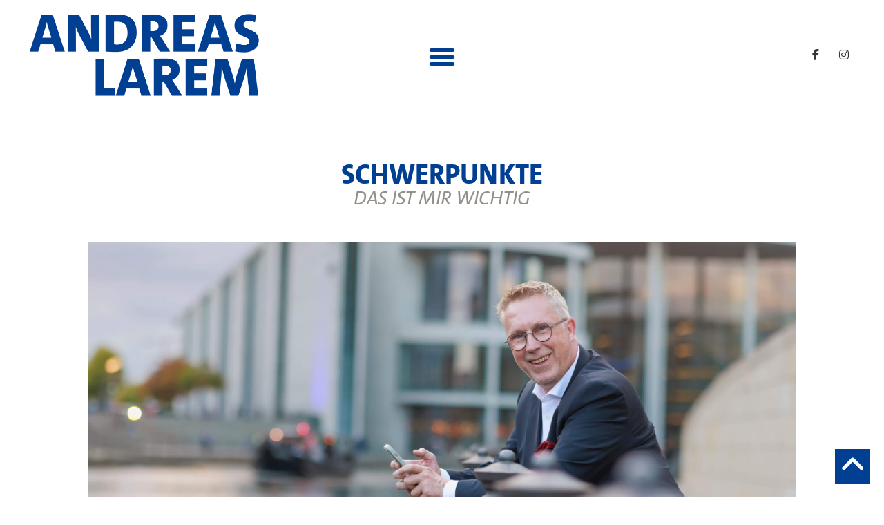

--- FILE ---
content_type: text/html
request_url: https://andreas-larem.de/schwerpunkte/
body_size: 20794
content:
<!doctype html>
<html lang="de" prefix="og: https://ogp.me/ns#">
<head>
	<meta charset="UTF-8">
	<meta name="viewport" content="width=device-width, initial-scale=1">
	<link rel="profile" href="https://gmpg.org/xfn/11">
		<style>img:is([sizes="auto" i], [sizes^="auto," i]) { contain-intrinsic-size: 3000px 1500px }</style>
	
<!-- Suchmaschinen-Optimierung durch Rank Math PRO - https://rankmath.com/ -->
<title>Politische Schwerpunkte - Andreas Larem</title>
<link crossorigin data-rocket-preconnect href="https://kit.fontawesome.com" rel="preconnect"><link rel="preload" data-rocket-preload as="image" href="https://andreas-larem.de/wp-content/uploads/Titelbild-scaled.jpg" fetchpriority="high">
<meta name="description" content="Von der eigenen Region bis Europa, Chancengleichheit und zukunftssichere Arbeitswelten. Dafür &amp; für vieles mehr möchte ich mich im Bundestag einsetzen."/>
<meta name="robots" content="follow, index"/>
<link rel="canonical" href="https://andreas-larem.de/schwerpunkte/" />
<meta property="og:locale" content="de_DE" />
<meta property="og:type" content="article" />
<meta property="og:title" content="Politische Schwerpunkte - Andreas Larem" />
<meta property="og:description" content="Von der eigenen Region bis Europa, Chancengleichheit und zukunftssichere Arbeitswelten. Dafür &amp; für vieles mehr möchte ich mich im Bundestag einsetzen." />
<meta property="og:url" content="https://andreas-larem.de/schwerpunkte/" />
<meta property="og:site_name" content="Andreas Larem" />
<meta property="og:image" content="https://andreas-larem.de/wp-content/uploads/Andreas-Larem-1024x683.jpg" />
<meta property="og:image:secure_url" content="https://andreas-larem.de/wp-content/uploads/Andreas-Larem-1024x683.jpg" />
<meta property="og:image:width" content="800" />
<meta property="og:image:height" content="534" />
<meta property="og:image:alt" content="Andreas Larem" />
<meta property="og:image:type" content="image/jpeg" />
<meta name="twitter:card" content="summary_large_image" />
<meta name="twitter:title" content="Politische Schwerpunkte - Andreas Larem" />
<meta name="twitter:description" content="Von der eigenen Region bis Europa, Chancengleichheit und zukunftssichere Arbeitswelten. Dafür &amp; für vieles mehr möchte ich mich im Bundestag einsetzen." />
<meta name="twitter:image" content="https://andreas-larem.de/wp-content/uploads/Andreas-Larem-1024x683.jpg" />
<script type="application/ld+json" class="rank-math-schema">{"@context":"https://schema.org","@graph":[{"@type":"Person","@id":"https://andreas-larem.de/#person","name":"Andreas Larem","url":"https://andreas-larem.de","email":"kontakt@andreas-larem.de","address":{"@type":"PostalAddress","streetAddress":"Wilhelminenstra\u00dfe 7a","addressLocality":"Darmstadt","addressRegion":"Hessen","postalCode":"64283","addressCountry":"Deutschland"},"telephone":"015750491165","image":{"@type":"ImageObject","@id":"https://andreas-larem.de/#logo","url":"https://andreas-larem.de/wp-content/uploads/logo-andreas-larem.png","contentUrl":"https://andreas-larem.de/wp-content/uploads/logo-andreas-larem.png","caption":"Andreas Larem","inLanguage":"de","width":"2000","height":"1500"}},{"@type":"WebSite","@id":"https://andreas-larem.de/#website","url":"https://andreas-larem.de","name":"Andreas Larem","publisher":{"@id":"https://andreas-larem.de/#person"},"inLanguage":"de"},{"@type":"CollectionPage","@id":"https://andreas-larem.de/schwerpunkte/#webpage","url":"https://andreas-larem.de/schwerpunkte/","name":"Politische Schwerpunkte - Andreas Larem","isPartOf":{"@id":"https://andreas-larem.de/#website"},"inLanguage":"de"}]}</script>
<!-- /Rank Math WordPress SEO Plugin -->

<link rel="alternate" type="application/rss+xml" title="Andreas Larem &raquo; Feed" href="https://andreas-larem.de/feed/" />
<link rel="alternate" type="application/rss+xml" title="Andreas Larem &raquo; Schwerpunkte Feed" href="https://andreas-larem.de/schwerpunkte/feed/" />
<style id='wp-emoji-styles-inline-css'>

	img.wp-smiley, img.emoji {
		display: inline !important;
		border: none !important;
		box-shadow: none !important;
		height: 1em !important;
		width: 1em !important;
		margin: 0 0.07em !important;
		vertical-align: -0.1em !important;
		background: none !important;
		padding: 0 !important;
	}
</style>
<link rel='stylesheet' id='wp-block-library-css' href='https://andreas-larem.de/wp-includes/css/dist/block-library/style.min.css?ver=6.8.3' media='all' />
<style id='safe-svg-svg-icon-style-inline-css'>
.safe-svg-cover{text-align:center}.safe-svg-cover .safe-svg-inside{display:inline-block;max-width:100%}.safe-svg-cover svg{fill:currentColor;height:100%;max-height:100%;max-width:100%;width:100%}

</style>
<style id='global-styles-inline-css'>
:root{--wp--preset--aspect-ratio--square: 1;--wp--preset--aspect-ratio--4-3: 4/3;--wp--preset--aspect-ratio--3-4: 3/4;--wp--preset--aspect-ratio--3-2: 3/2;--wp--preset--aspect-ratio--2-3: 2/3;--wp--preset--aspect-ratio--16-9: 16/9;--wp--preset--aspect-ratio--9-16: 9/16;--wp--preset--color--black: #000000;--wp--preset--color--cyan-bluish-gray: #abb8c3;--wp--preset--color--white: #ffffff;--wp--preset--color--pale-pink: #f78da7;--wp--preset--color--vivid-red: #cf2e2e;--wp--preset--color--luminous-vivid-orange: #ff6900;--wp--preset--color--luminous-vivid-amber: #fcb900;--wp--preset--color--light-green-cyan: #7bdcb5;--wp--preset--color--vivid-green-cyan: #00d084;--wp--preset--color--pale-cyan-blue: #8ed1fc;--wp--preset--color--vivid-cyan-blue: #0693e3;--wp--preset--color--vivid-purple: #9b51e0;--wp--preset--gradient--vivid-cyan-blue-to-vivid-purple: linear-gradient(135deg,rgba(6,147,227,1) 0%,rgb(155,81,224) 100%);--wp--preset--gradient--light-green-cyan-to-vivid-green-cyan: linear-gradient(135deg,rgb(122,220,180) 0%,rgb(0,208,130) 100%);--wp--preset--gradient--luminous-vivid-amber-to-luminous-vivid-orange: linear-gradient(135deg,rgba(252,185,0,1) 0%,rgba(255,105,0,1) 100%);--wp--preset--gradient--luminous-vivid-orange-to-vivid-red: linear-gradient(135deg,rgba(255,105,0,1) 0%,rgb(207,46,46) 100%);--wp--preset--gradient--very-light-gray-to-cyan-bluish-gray: linear-gradient(135deg,rgb(238,238,238) 0%,rgb(169,184,195) 100%);--wp--preset--gradient--cool-to-warm-spectrum: linear-gradient(135deg,rgb(74,234,220) 0%,rgb(151,120,209) 20%,rgb(207,42,186) 40%,rgb(238,44,130) 60%,rgb(251,105,98) 80%,rgb(254,248,76) 100%);--wp--preset--gradient--blush-light-purple: linear-gradient(135deg,rgb(255,206,236) 0%,rgb(152,150,240) 100%);--wp--preset--gradient--blush-bordeaux: linear-gradient(135deg,rgb(254,205,165) 0%,rgb(254,45,45) 50%,rgb(107,0,62) 100%);--wp--preset--gradient--luminous-dusk: linear-gradient(135deg,rgb(255,203,112) 0%,rgb(199,81,192) 50%,rgb(65,88,208) 100%);--wp--preset--gradient--pale-ocean: linear-gradient(135deg,rgb(255,245,203) 0%,rgb(182,227,212) 50%,rgb(51,167,181) 100%);--wp--preset--gradient--electric-grass: linear-gradient(135deg,rgb(202,248,128) 0%,rgb(113,206,126) 100%);--wp--preset--gradient--midnight: linear-gradient(135deg,rgb(2,3,129) 0%,rgb(40,116,252) 100%);--wp--preset--font-size--small: 13px;--wp--preset--font-size--medium: 20px;--wp--preset--font-size--large: 36px;--wp--preset--font-size--x-large: 42px;--wp--preset--spacing--20: 0.44rem;--wp--preset--spacing--30: 0.67rem;--wp--preset--spacing--40: 1rem;--wp--preset--spacing--50: 1.5rem;--wp--preset--spacing--60: 2.25rem;--wp--preset--spacing--70: 3.38rem;--wp--preset--spacing--80: 5.06rem;--wp--preset--shadow--natural: 6px 6px 9px rgba(0, 0, 0, 0.2);--wp--preset--shadow--deep: 12px 12px 50px rgba(0, 0, 0, 0.4);--wp--preset--shadow--sharp: 6px 6px 0px rgba(0, 0, 0, 0.2);--wp--preset--shadow--outlined: 6px 6px 0px -3px rgba(255, 255, 255, 1), 6px 6px rgba(0, 0, 0, 1);--wp--preset--shadow--crisp: 6px 6px 0px rgba(0, 0, 0, 1);}:root { --wp--style--global--content-size: 800px;--wp--style--global--wide-size: 1200px; }:where(body) { margin: 0; }.wp-site-blocks > .alignleft { float: left; margin-right: 2em; }.wp-site-blocks > .alignright { float: right; margin-left: 2em; }.wp-site-blocks > .aligncenter { justify-content: center; margin-left: auto; margin-right: auto; }:where(.wp-site-blocks) > * { margin-block-start: 24px; margin-block-end: 0; }:where(.wp-site-blocks) > :first-child { margin-block-start: 0; }:where(.wp-site-blocks) > :last-child { margin-block-end: 0; }:root { --wp--style--block-gap: 24px; }:root :where(.is-layout-flow) > :first-child{margin-block-start: 0;}:root :where(.is-layout-flow) > :last-child{margin-block-end: 0;}:root :where(.is-layout-flow) > *{margin-block-start: 24px;margin-block-end: 0;}:root :where(.is-layout-constrained) > :first-child{margin-block-start: 0;}:root :where(.is-layout-constrained) > :last-child{margin-block-end: 0;}:root :where(.is-layout-constrained) > *{margin-block-start: 24px;margin-block-end: 0;}:root :where(.is-layout-flex){gap: 24px;}:root :where(.is-layout-grid){gap: 24px;}.is-layout-flow > .alignleft{float: left;margin-inline-start: 0;margin-inline-end: 2em;}.is-layout-flow > .alignright{float: right;margin-inline-start: 2em;margin-inline-end: 0;}.is-layout-flow > .aligncenter{margin-left: auto !important;margin-right: auto !important;}.is-layout-constrained > .alignleft{float: left;margin-inline-start: 0;margin-inline-end: 2em;}.is-layout-constrained > .alignright{float: right;margin-inline-start: 2em;margin-inline-end: 0;}.is-layout-constrained > .aligncenter{margin-left: auto !important;margin-right: auto !important;}.is-layout-constrained > :where(:not(.alignleft):not(.alignright):not(.alignfull)){max-width: var(--wp--style--global--content-size);margin-left: auto !important;margin-right: auto !important;}.is-layout-constrained > .alignwide{max-width: var(--wp--style--global--wide-size);}body .is-layout-flex{display: flex;}.is-layout-flex{flex-wrap: wrap;align-items: center;}.is-layout-flex > :is(*, div){margin: 0;}body .is-layout-grid{display: grid;}.is-layout-grid > :is(*, div){margin: 0;}body{padding-top: 0px;padding-right: 0px;padding-bottom: 0px;padding-left: 0px;}a:where(:not(.wp-element-button)){text-decoration: underline;}:root :where(.wp-element-button, .wp-block-button__link){background-color: #32373c;border-width: 0;color: #fff;font-family: inherit;font-size: inherit;line-height: inherit;padding: calc(0.667em + 2px) calc(1.333em + 2px);text-decoration: none;}.has-black-color{color: var(--wp--preset--color--black) !important;}.has-cyan-bluish-gray-color{color: var(--wp--preset--color--cyan-bluish-gray) !important;}.has-white-color{color: var(--wp--preset--color--white) !important;}.has-pale-pink-color{color: var(--wp--preset--color--pale-pink) !important;}.has-vivid-red-color{color: var(--wp--preset--color--vivid-red) !important;}.has-luminous-vivid-orange-color{color: var(--wp--preset--color--luminous-vivid-orange) !important;}.has-luminous-vivid-amber-color{color: var(--wp--preset--color--luminous-vivid-amber) !important;}.has-light-green-cyan-color{color: var(--wp--preset--color--light-green-cyan) !important;}.has-vivid-green-cyan-color{color: var(--wp--preset--color--vivid-green-cyan) !important;}.has-pale-cyan-blue-color{color: var(--wp--preset--color--pale-cyan-blue) !important;}.has-vivid-cyan-blue-color{color: var(--wp--preset--color--vivid-cyan-blue) !important;}.has-vivid-purple-color{color: var(--wp--preset--color--vivid-purple) !important;}.has-black-background-color{background-color: var(--wp--preset--color--black) !important;}.has-cyan-bluish-gray-background-color{background-color: var(--wp--preset--color--cyan-bluish-gray) !important;}.has-white-background-color{background-color: var(--wp--preset--color--white) !important;}.has-pale-pink-background-color{background-color: var(--wp--preset--color--pale-pink) !important;}.has-vivid-red-background-color{background-color: var(--wp--preset--color--vivid-red) !important;}.has-luminous-vivid-orange-background-color{background-color: var(--wp--preset--color--luminous-vivid-orange) !important;}.has-luminous-vivid-amber-background-color{background-color: var(--wp--preset--color--luminous-vivid-amber) !important;}.has-light-green-cyan-background-color{background-color: var(--wp--preset--color--light-green-cyan) !important;}.has-vivid-green-cyan-background-color{background-color: var(--wp--preset--color--vivid-green-cyan) !important;}.has-pale-cyan-blue-background-color{background-color: var(--wp--preset--color--pale-cyan-blue) !important;}.has-vivid-cyan-blue-background-color{background-color: var(--wp--preset--color--vivid-cyan-blue) !important;}.has-vivid-purple-background-color{background-color: var(--wp--preset--color--vivid-purple) !important;}.has-black-border-color{border-color: var(--wp--preset--color--black) !important;}.has-cyan-bluish-gray-border-color{border-color: var(--wp--preset--color--cyan-bluish-gray) !important;}.has-white-border-color{border-color: var(--wp--preset--color--white) !important;}.has-pale-pink-border-color{border-color: var(--wp--preset--color--pale-pink) !important;}.has-vivid-red-border-color{border-color: var(--wp--preset--color--vivid-red) !important;}.has-luminous-vivid-orange-border-color{border-color: var(--wp--preset--color--luminous-vivid-orange) !important;}.has-luminous-vivid-amber-border-color{border-color: var(--wp--preset--color--luminous-vivid-amber) !important;}.has-light-green-cyan-border-color{border-color: var(--wp--preset--color--light-green-cyan) !important;}.has-vivid-green-cyan-border-color{border-color: var(--wp--preset--color--vivid-green-cyan) !important;}.has-pale-cyan-blue-border-color{border-color: var(--wp--preset--color--pale-cyan-blue) !important;}.has-vivid-cyan-blue-border-color{border-color: var(--wp--preset--color--vivid-cyan-blue) !important;}.has-vivid-purple-border-color{border-color: var(--wp--preset--color--vivid-purple) !important;}.has-vivid-cyan-blue-to-vivid-purple-gradient-background{background: var(--wp--preset--gradient--vivid-cyan-blue-to-vivid-purple) !important;}.has-light-green-cyan-to-vivid-green-cyan-gradient-background{background: var(--wp--preset--gradient--light-green-cyan-to-vivid-green-cyan) !important;}.has-luminous-vivid-amber-to-luminous-vivid-orange-gradient-background{background: var(--wp--preset--gradient--luminous-vivid-amber-to-luminous-vivid-orange) !important;}.has-luminous-vivid-orange-to-vivid-red-gradient-background{background: var(--wp--preset--gradient--luminous-vivid-orange-to-vivid-red) !important;}.has-very-light-gray-to-cyan-bluish-gray-gradient-background{background: var(--wp--preset--gradient--very-light-gray-to-cyan-bluish-gray) !important;}.has-cool-to-warm-spectrum-gradient-background{background: var(--wp--preset--gradient--cool-to-warm-spectrum) !important;}.has-blush-light-purple-gradient-background{background: var(--wp--preset--gradient--blush-light-purple) !important;}.has-blush-bordeaux-gradient-background{background: var(--wp--preset--gradient--blush-bordeaux) !important;}.has-luminous-dusk-gradient-background{background: var(--wp--preset--gradient--luminous-dusk) !important;}.has-pale-ocean-gradient-background{background: var(--wp--preset--gradient--pale-ocean) !important;}.has-electric-grass-gradient-background{background: var(--wp--preset--gradient--electric-grass) !important;}.has-midnight-gradient-background{background: var(--wp--preset--gradient--midnight) !important;}.has-small-font-size{font-size: var(--wp--preset--font-size--small) !important;}.has-medium-font-size{font-size: var(--wp--preset--font-size--medium) !important;}.has-large-font-size{font-size: var(--wp--preset--font-size--large) !important;}.has-x-large-font-size{font-size: var(--wp--preset--font-size--x-large) !important;}
:root :where(.wp-block-pullquote){font-size: 1.5em;line-height: 1.6;}
</style>
<link rel='stylesheet' id='wpa-css-css' href='https://andreas-larem.de/wp-content/plugins/honeypot/includes/css/wpa.css?ver=2.3.02' media='all' />
<link rel='stylesheet' id='hello-elementor-css' href='https://andreas-larem.de/wp-content/themes/hello-elementor/assets/css/reset.css?ver=3.4.4' media='all' />
<link rel='stylesheet' id='hello-elementor-theme-style-css' href='https://andreas-larem.de/wp-content/themes/hello-elementor/assets/css/theme.css?ver=3.4.4' media='all' />
<link rel='stylesheet' id='hello-elementor-header-footer-css' href='https://andreas-larem.de/wp-content/themes/hello-elementor/assets/css/header-footer.css?ver=3.4.4' media='all' />
<link rel='stylesheet' id='elementor-frontend-css' href='https://andreas-larem.de/wp-content/uploads/elementor/css/custom-frontend.min.css?ver=1759310814' media='all' />
<link rel='stylesheet' id='widget-image-css' href='https://andreas-larem.de/wp-content/plugins/elementor/assets/css/widget-image.min.css?ver=3.32.3' media='all' />
<link rel='stylesheet' id='widget-nav-menu-css' href='https://andreas-larem.de/wp-content/uploads/elementor/css/custom-pro-widget-nav-menu.min.css?ver=1759310814' media='all' />
<link rel='stylesheet' id='widget-social-icons-css' href='https://andreas-larem.de/wp-content/plugins/elementor/assets/css/widget-social-icons.min.css?ver=3.32.3' media='all' />
<link rel='stylesheet' id='e-apple-webkit-css' href='https://andreas-larem.de/wp-content/uploads/elementor/css/custom-apple-webkit.min.css?ver=1759310814' media='all' />
<link rel='stylesheet' id='e-sticky-css' href='https://andreas-larem.de/wp-content/plugins/elementor-pro/assets/css/modules/sticky.min.css?ver=3.32.2' media='all' />
<link rel='stylesheet' id='e-animation-fadeInDown-css' href='https://andreas-larem.de/wp-content/plugins/elementor/assets/lib/animations/styles/fadeInDown.min.css?ver=3.32.3' media='all' />
<link rel='stylesheet' id='widget-heading-css' href='https://andreas-larem.de/wp-content/plugins/elementor/assets/css/widget-heading.min.css?ver=3.32.3' media='all' />
<link rel='stylesheet' id='e-animation-fadeInUp-css' href='https://andreas-larem.de/wp-content/plugins/elementor/assets/lib/animations/styles/fadeInUp.min.css?ver=3.32.3' media='all' />
<link rel='stylesheet' id='widget-icon-list-css' href='https://andreas-larem.de/wp-content/uploads/elementor/css/custom-widget-icon-list.min.css?ver=1759310814' media='all' />
<link rel='stylesheet' id='widget-icon-box-css' href='https://andreas-larem.de/wp-content/uploads/elementor/css/custom-widget-icon-box.min.css?ver=1759310814' media='all' />
<link rel='stylesheet' id='widget-spacer-css' href='https://andreas-larem.de/wp-content/plugins/elementor/assets/css/widget-spacer.min.css?ver=3.32.3' media='all' />
<link rel='stylesheet' id='e-animation-fadeInLeft-css' href='https://andreas-larem.de/wp-content/plugins/elementor/assets/lib/animations/styles/fadeInLeft.min.css?ver=3.32.3' media='all' />
<link rel='stylesheet' id='e-animation-fadeInRight-css' href='https://andreas-larem.de/wp-content/plugins/elementor/assets/lib/animations/styles/fadeInRight.min.css?ver=3.32.3' media='all' />
<link rel='stylesheet' id='swiper-css' href='https://andreas-larem.de/wp-content/plugins/elementor/assets/lib/swiper/v8/css/swiper.min.css?ver=8.4.5' media='all' />
<link rel='stylesheet' id='e-swiper-css' href='https://andreas-larem.de/wp-content/plugins/elementor/assets/css/conditionals/e-swiper.min.css?ver=3.32.3' media='all' />
<link rel='stylesheet' id='widget-gallery-css' href='https://andreas-larem.de/wp-content/plugins/elementor-pro/assets/css/widget-gallery.min.css?ver=3.32.2' media='all' />
<link rel='stylesheet' id='elementor-gallery-css' href='https://andreas-larem.de/wp-content/plugins/elementor/assets/lib/e-gallery/css/e-gallery.min.css?ver=1.2.0' media='all' />
<link rel='stylesheet' id='e-transitions-css' href='https://andreas-larem.de/wp-content/plugins/elementor-pro/assets/css/conditionals/transitions.min.css?ver=3.32.2' media='all' />
<link rel='stylesheet' id='elementor-icons-css' href='https://andreas-larem.de/wp-content/plugins/elementor/assets/lib/eicons/css/elementor-icons.min.css?ver=5.44.0' media='all' />
<link rel='stylesheet' id='elementor-post-13-css' href='https://andreas-larem.de/wp-content/uploads/elementor/css/post-13.css?ver=1759310815' media='all' />
<link rel='stylesheet' id='amelia-elementor-widget-font-css' href='https://andreas-larem.de/wp-content/plugins/ameliabooking/public/css/frontend/elementor.css?ver=8.5' media='all' />
<link rel='stylesheet' id='pp-extensions-css' href='https://andreas-larem.de/wp-content/plugins/powerpack-elements/assets/css/min/extensions.min.css?ver=2.12.13' media='all' />
<link rel='stylesheet' id='pp-tooltip-css' href='https://andreas-larem.de/wp-content/plugins/powerpack-elements/assets/css/min/tooltip.min.css?ver=2.12.13' media='all' />
<link rel='stylesheet' id='elementor-post-177-css' href='https://andreas-larem.de/wp-content/uploads/elementor/css/post-177.css?ver=1759310815' media='all' />
<link rel='stylesheet' id='elementor-post-233-css' href='https://andreas-larem.de/wp-content/uploads/elementor/css/post-233.css?ver=1759310815' media='all' />
<link rel='stylesheet' id='elementor-post-275-css' href='https://andreas-larem.de/wp-content/uploads/elementor/css/post-275.css?ver=1759310819' media='all' />
<link rel='stylesheet' id='borlabs-cookie-css' href='https://andreas-larem.de/wp-content/cache/borlabs-cookie/borlabs-cookie_1_de.css?ver=2.3.4-21' media='all' />
<link rel='stylesheet' id='ecs-styles-css' href='https://andreas-larem.de/wp-content/plugins/ele-custom-skin/assets/css/ecs-style.css?ver=3.1.9' media='all' />
<link rel='stylesheet' id='elementor-post-602-css' href='https://andreas-larem.de/wp-content/uploads/elementor/css/post-602.css?ver=1708417651' media='all' />
<link rel='stylesheet' id='elementor-post-810-css' href='https://andreas-larem.de/wp-content/uploads/elementor/css/post-810.css?ver=1629181716' media='all' />
<link rel='stylesheet' id='elementor-gf-local-opensans-css' href='//andreas-larem.de/wp-content/uploads/omgf/elementor-gf-local-opensans/elementor-gf-local-opensans.css?ver=1759310591' media='all' />
<script id="jquery-core-js-extra">
var pp = {"ajax_url":"https:\/\/andreas-larem.de\/wp-admin\/admin-ajax.php"};
</script>
<script src="https://andreas-larem.de/wp-includes/js/jquery/jquery.min.js?ver=3.7.1" id="jquery-core-js" data-rocket-defer defer></script>
<script src="https://andreas-larem.de/wp-includes/js/jquery/jquery-migrate.min.js?ver=3.4.1" id="jquery-migrate-js" data-rocket-defer defer></script>
<script id="ecs_ajax_load-js-extra">
var ecs_ajax_params = {"ajaxurl":"https:\/\/andreas-larem.de\/wp-admin\/admin-ajax.php","posts":"{\"post_type\":\"schwerpunkte\",\"error\":\"\",\"m\":\"\",\"p\":0,\"post_parent\":\"\",\"subpost\":\"\",\"subpost_id\":\"\",\"attachment\":\"\",\"attachment_id\":0,\"name\":\"\",\"pagename\":\"\",\"page_id\":0,\"second\":\"\",\"minute\":\"\",\"hour\":\"\",\"day\":0,\"monthnum\":0,\"year\":0,\"w\":0,\"category_name\":\"\",\"tag\":\"\",\"cat\":\"\",\"tag_id\":\"\",\"author\":\"\",\"author_name\":\"\",\"feed\":\"\",\"tb\":\"\",\"paged\":0,\"meta_key\":\"\",\"meta_value\":\"\",\"preview\":\"\",\"s\":\"\",\"sentence\":\"\",\"title\":\"\",\"fields\":\"all\",\"menu_order\":\"\",\"embed\":\"\",\"category__in\":[],\"category__not_in\":[],\"category__and\":[],\"post__in\":[],\"post__not_in\":[],\"post_name__in\":[],\"tag__in\":[],\"tag__not_in\":[],\"tag__and\":[],\"tag_slug__in\":[],\"tag_slug__and\":[],\"post_parent__in\":[],\"post_parent__not_in\":[],\"author__in\":[],\"author__not_in\":[],\"search_columns\":[],\"ignore_sticky_posts\":false,\"suppress_filters\":false,\"cache_results\":true,\"update_post_term_cache\":true,\"update_menu_item_cache\":false,\"lazy_load_term_meta\":true,\"update_post_meta_cache\":true,\"posts_per_page\":10,\"nopaging\":false,\"comments_per_page\":\"50\",\"no_found_rows\":false,\"order\":\"DESC\"}"};
</script>
<script src="https://andreas-larem.de/wp-content/plugins/ele-custom-skin/assets/js/ecs_ajax_pagination.js?ver=3.1.9" id="ecs_ajax_load-js" data-rocket-defer defer></script>
<script src="https://andreas-larem.de/wp-content/plugins/ele-custom-skin/assets/js/ecs.js?ver=3.1.9" id="ecs-script-js" data-rocket-defer defer></script>
<link rel="https://api.w.org/" href="https://andreas-larem.de/wp-json/" /><link rel="EditURI" type="application/rsd+xml" title="RSD" href="https://andreas-larem.de/xmlrpc.php?rsd" />
<meta name="generator" content="WordPress 6.8.3" />
<meta name="generator" content="Elementor 3.32.3; features: additional_custom_breakpoints; settings: css_print_method-external, google_font-enabled, font_display-auto">
			<style>
				.e-con.e-parent:nth-of-type(n+4):not(.e-lazyloaded):not(.e-no-lazyload),
				.e-con.e-parent:nth-of-type(n+4):not(.e-lazyloaded):not(.e-no-lazyload) * {
					background-image: none !important;
				}
				@media screen and (max-height: 1024px) {
					.e-con.e-parent:nth-of-type(n+3):not(.e-lazyloaded):not(.e-no-lazyload),
					.e-con.e-parent:nth-of-type(n+3):not(.e-lazyloaded):not(.e-no-lazyload) * {
						background-image: none !important;
					}
				}
				@media screen and (max-height: 640px) {
					.e-con.e-parent:nth-of-type(n+2):not(.e-lazyloaded):not(.e-no-lazyload),
					.e-con.e-parent:nth-of-type(n+2):not(.e-lazyloaded):not(.e-no-lazyload) * {
						background-image: none !important;
					}
				}
			</style>
			<link rel="icon" href="https://andreas-larem.de/wp-content/uploads/Favicon-Groesse-12-150x150.png" sizes="32x32" />
<link rel="icon" href="https://andreas-larem.de/wp-content/uploads/Favicon-Groesse-12.png" sizes="192x192" />
<link rel="apple-touch-icon" href="https://andreas-larem.de/wp-content/uploads/Favicon-Groesse-12.png" />
<meta name="msapplication-TileImage" content="https://andreas-larem.de/wp-content/uploads/Favicon-Groesse-12.png" />
<meta name="generator" content="WP Rocket 3.19.4" data-wpr-features="wpr_defer_js wpr_preconnect_external_domains wpr_oci wpr_desktop" /></head>
<body class="archive post-type-archive post-type-archive-schwerpunkte wp-custom-logo wp-embed-responsive wp-theme-hello-elementor hello-elementor-default elementor-page-275 elementor-default elementor-template-full-width elementor-kit-13">


<a class="skip-link screen-reader-text" href="#content">Zum Inhalt springen</a>

		<header  data-elementor-type="header" data-elementor-id="177" class="elementor elementor-177 elementor-location-header" data-elementor-post-type="elementor_library">
					<section class="elementor-section elementor-top-section elementor-element elementor-element-ceaceb8 elementor-section-full_width elementor-section-height-default elementor-section-height-default" data-id="ceaceb8" data-element_type="section" id="top" data-settings="{&quot;background_background&quot;:&quot;classic&quot;,&quot;sticky&quot;:&quot;top&quot;,&quot;sticky_on&quot;:[&quot;desktop&quot;,&quot;tablet&quot;,&quot;mobile&quot;],&quot;sticky_offset&quot;:0,&quot;sticky_effects_offset&quot;:0,&quot;sticky_anchor_link_offset&quot;:0}">
						<div  class="elementor-container elementor-column-gap-default">
					<div class="elementor-column elementor-col-33 elementor-top-column elementor-element elementor-element-7916c70" data-id="7916c70" data-element_type="column">
			<div class="elementor-widget-wrap elementor-element-populated">
						<div class="elementor-element elementor-element-4492f90c elementor-widget__width-auto elementor-widget elementor-widget-image" data-id="4492f90c" data-element_type="widget" data-widget_type="image.default">
				<div class="elementor-widget-container">
																<a href="https://andreas-larem.de/">
							<img fetchpriority="high" width="1270" height="450" src="https://andreas-larem.de/wp-content/uploads/Andreas_Larem_Logo_Blau.png" class="attachment-full size-full wp-image-4190" alt="Andreas Larem" srcset="https://andreas-larem.de/wp-content/uploads/Andreas_Larem_Logo_Blau.png 1270w, https://andreas-larem.de/wp-content/uploads/Andreas_Larem_Logo_Blau-1024x363.png 1024w" sizes="(max-width: 1270px) 100vw, 1270px" />								</a>
															</div>
				</div>
					</div>
		</div>
				<div class="elementor-column elementor-col-33 elementor-top-column elementor-element elementor-element-2875d65" data-id="2875d65" data-element_type="column">
			<div class="elementor-widget-wrap elementor-element-populated">
						<div class="elementor-element elementor-element-8d82528 elementor-widget__width-auto elementor-nav-menu__text-align-center elementor-nav-menu--stretch elementor-nav-menu__align-center elementor-nav-menu--dropdown-tablet elementor-nav-menu--toggle elementor-nav-menu--burger elementor-widget elementor-widget-nav-menu" data-id="8d82528" data-element_type="widget" data-settings="{&quot;full_width&quot;:&quot;stretch&quot;,&quot;layout&quot;:&quot;horizontal&quot;,&quot;submenu_icon&quot;:{&quot;value&quot;:&quot;&lt;i class=\&quot;fas fa-caret-down\&quot; aria-hidden=\&quot;true\&quot;&gt;&lt;\/i&gt;&quot;,&quot;library&quot;:&quot;fa-solid&quot;},&quot;toggle&quot;:&quot;burger&quot;}" data-widget_type="nav-menu.default">
				<div class="elementor-widget-container">
								<nav aria-label="Menü" class="elementor-nav-menu--main elementor-nav-menu__container elementor-nav-menu--layout-horizontal e--pointer-underline e--animation-fade">
				<ul id="menu-1-8d82528" class="elementor-nav-menu"><li class="menu-item menu-item-type-post_type menu-item-object-page menu-item-home menu-item-185"><a href="https://andreas-larem.de/" class="elementor-item">Home</a></li>
<li class="menu-item menu-item-type-post_type menu-item-object-page menu-item-191"><a href="https://andreas-larem.de/ueber-mich/" class="elementor-item">Über mich</a></li>
<li class="menu-item menu-item-type-post_type_archive menu-item-object-schwerpunkte current-menu-item menu-item-257"><a href="https://andreas-larem.de/schwerpunkte/" aria-current="page" class="elementor-item elementor-item-active">Schwerpunkte</a></li>
<li class="menu-item menu-item-type-post_type menu-item-object-page menu-item-1574"><a href="https://andreas-larem.de/kontakt/" class="elementor-item">Kontakt</a></li>
</ul>			</nav>
					<div class="elementor-menu-toggle" role="button" tabindex="0" aria-label="Menü Umschalter" aria-expanded="false">
			<i aria-hidden="true" role="presentation" class="elementor-menu-toggle__icon--open eicon-menu-bar"></i><i aria-hidden="true" role="presentation" class="elementor-menu-toggle__icon--close eicon-close"></i>		</div>
					<nav class="elementor-nav-menu--dropdown elementor-nav-menu__container" aria-hidden="true">
				<ul id="menu-2-8d82528" class="elementor-nav-menu"><li class="menu-item menu-item-type-post_type menu-item-object-page menu-item-home menu-item-185"><a href="https://andreas-larem.de/" class="elementor-item" tabindex="-1">Home</a></li>
<li class="menu-item menu-item-type-post_type menu-item-object-page menu-item-191"><a href="https://andreas-larem.de/ueber-mich/" class="elementor-item" tabindex="-1">Über mich</a></li>
<li class="menu-item menu-item-type-post_type_archive menu-item-object-schwerpunkte current-menu-item menu-item-257"><a href="https://andreas-larem.de/schwerpunkte/" aria-current="page" class="elementor-item elementor-item-active" tabindex="-1">Schwerpunkte</a></li>
<li class="menu-item menu-item-type-post_type menu-item-object-page menu-item-1574"><a href="https://andreas-larem.de/kontakt/" class="elementor-item" tabindex="-1">Kontakt</a></li>
</ul>			</nav>
						</div>
				</div>
				<div class="elementor-element elementor-element-626c219 elementor-widget__width-auto elementor-fixed elementor-view-default elementor-widget elementor-widget-icon" data-id="626c219" data-element_type="widget" data-settings="{&quot;_position&quot;:&quot;fixed&quot;}" data-widget_type="icon.default">
				<div class="elementor-widget-container">
							<div class="elementor-icon-wrapper">
			<a class="elementor-icon" href="#top">
			<i aria-hidden="true" class="fas fa-angle-up"></i>			</a>
		</div>
						</div>
				</div>
		<!-- hidden widget 418-eddd651 -->			</div>
		</div>
				<div class="elementor-column elementor-col-33 elementor-top-column elementor-element elementor-element-44f78d6" data-id="44f78d6" data-element_type="column">
			<div class="elementor-widget-wrap elementor-element-populated">
						<div class="elementor-element elementor-element-6f999d4d elementor-widget__width-auto elementor-shape-rounded elementor-grid-0 e-grid-align-center elementor-widget elementor-widget-social-icons" data-id="6f999d4d" data-element_type="widget" data-widget_type="social-icons.default">
				<div class="elementor-widget-container">
							<div class="elementor-social-icons-wrapper elementor-grid" role="list">
							<span class="elementor-grid-item" role="listitem">
					<a class="elementor-icon elementor-social-icon elementor-social-icon-facebook-f elementor-repeater-item-5bdf68d" href="https://www.facebook.com/andreas.larem.mitglieddesbundestags" target="_blank">
						<span class="elementor-screen-only">Facebook-f</span>
						<i aria-hidden="true" class="fab fa-facebook-f"></i>					</a>
				</span>
							<span class="elementor-grid-item" role="listitem">
					<a class="elementor-icon elementor-social-icon elementor-social-icon-instagram elementor-repeater-item-abb69ff" href="https://www.instagram.com/andreas.larem/?hl=de" target="_blank">
						<span class="elementor-screen-only">Instagram</span>
						<i aria-hidden="true" class="fab fa-instagram"></i>					</a>
				</span>
					</div>
						</div>
				</div>
					</div>
		</div>
					</div>
		</section>
				</header>
				<div  data-elementor-type="archive" data-elementor-id="275" class="elementor elementor-275 elementor-location-archive" data-elementor-post-type="elementor_library">
					<section class="elementor-section elementor-top-section elementor-element elementor-element-613e9358 elementor-section-boxed elementor-section-height-default elementor-section-height-default" data-id="613e9358" data-element_type="section" data-settings="{&quot;background_background&quot;:&quot;classic&quot;}">
						<div  class="elementor-container elementor-column-gap-default">
					<div class="elementor-column elementor-col-100 elementor-top-column elementor-element elementor-element-6613a7eb" data-id="6613a7eb" data-element_type="column">
			<div class="elementor-widget-wrap elementor-element-populated">
						<div class="elementor-element elementor-element-350b1091 elementor-invisible elementor-widget elementor-widget-heading" data-id="350b1091" data-element_type="widget" data-settings="{&quot;_animation&quot;:&quot;fadeInUp&quot;}" data-widget_type="heading.default">
				<div class="elementor-widget-container">
					<h1 class="elementor-heading-title elementor-size-default">Schwerpunkte</h1>				</div>
				</div>
				<div class="elementor-element elementor-element-df8f6da elementor-widget elementor-widget-heading" data-id="df8f6da" data-element_type="widget" data-widget_type="heading.default">
				<div class="elementor-widget-container">
					<h2 class="elementor-heading-title elementor-size-default">Das ist mir wichtig</h2>				</div>
				</div>
				<section class="elementor-section elementor-inner-section elementor-element elementor-element-db5acf2 elementor-section-boxed elementor-section-height-default elementor-section-height-default" data-id="db5acf2" data-element_type="section">
						<div  class="elementor-container elementor-column-gap-default">
					<div class="elementor-column elementor-col-50 elementor-inner-column elementor-element elementor-element-cea5c1f" data-id="cea5c1f" data-element_type="column" data-settings="{&quot;background_background&quot;:&quot;classic&quot;}">
			<div class="elementor-widget-wrap elementor-element-populated">
						<div class="elementor-element elementor-element-39f3743 elementor-widget elementor-widget-spacer" data-id="39f3743" data-element_type="widget" data-widget_type="spacer.default">
				<div class="elementor-widget-container">
							<div class="elementor-spacer">
			<div class="elementor-spacer-inner"></div>
		</div>
						</div>
				</div>
					</div>
		</div>
				<div class="elementor-column elementor-col-50 elementor-inner-column elementor-element elementor-element-8eea495" data-id="8eea495" data-element_type="column">
			<div class="elementor-widget-wrap elementor-element-populated">
						<div class="elementor-element elementor-element-e64b73d elementor-widget elementor-widget-heading" data-id="e64b73d" data-element_type="widget" data-widget_type="heading.default">
				<div class="elementor-widget-container">
					<h3 class="elementor-heading-title elementor-size-default">Erfahren. Konkret und nah bei den Menschen</h3>				</div>
				</div>
				<div class="elementor-element elementor-element-92996cd elementor-widget elementor-widget-text-editor" data-id="92996cd" data-element_type="widget" data-widget_type="text-editor.default">
				<div class="elementor-widget-container">
									<p><span style="font-weight: 400;">Es geht um Lebensqualität, Anerkennung, Mitbestimmung, stabile Gemeinschaften, Selbstbestimmung, Bildung und </span><span style="color: var( --e-global-color-text ); font-family: var( --e-global-typography-text-font-family ), Sans-serif;">die Garantie der Grundrechte. Dafür setze ich mich mit aller Kraft ein. Damit gestalten wir unsere Lebenswelt und die unserer Kinder. Wir müssen nah an den Menschen und deren Bedürfnissen sein. </span><span style="color: var( --e-global-color-text ); font-family: var( --e-global-typography-text-font-family ), Sans-serif; font-weight: var( --e-global-typography-text-font-weight );">Klassische Themen, wie die bessere Finanzausstattung der Kommunen, maßgeblich im Bereich der Kinderbetreuung, der Ausbau der Digitalisierung in der Verwaltung, in den Schulen oder der Wohnungsbau muss weiter vorangetrieben werden. </span></p>								</div>
				</div>
					</div>
		</div>
					</div>
		</section>
					</div>
		</div>
					</div>
		</section>
				<section class="elementor-section elementor-top-section elementor-element elementor-element-bc0709f elementor-reverse-mobile elementor-section-boxed elementor-section-height-default elementor-section-height-default elementor-invisible" data-id="bc0709f" data-element_type="section" data-settings="{&quot;animation&quot;:&quot;fadeInLeft&quot;}">
						<div  class="elementor-container elementor-column-gap-default">
					<div class="elementor-column elementor-col-66 elementor-top-column elementor-element elementor-element-701fede" data-id="701fede" data-element_type="column" data-settings="{&quot;background_background&quot;:&quot;classic&quot;}">
			<div class="elementor-widget-wrap elementor-element-populated">
						<div class="elementor-element elementor-element-6a20256 elementor-widget elementor-widget-heading" data-id="6a20256" data-element_type="widget" data-widget_type="heading.default">
				<div class="elementor-widget-container">
					<h3 class="elementor-heading-title elementor-size-default">Beratung auf kommunaler wie internationaler Ebene – strategisch, praxisnah, lösungsorientiert</h3>				</div>
				</div>
				<div class="elementor-element elementor-element-588c5e3 elementor-widget elementor-widget-text-editor" data-id="588c5e3" data-element_type="widget" data-widget_type="text-editor.default">
				<div class="elementor-widget-container">
									<p><span style="font-weight: 400;">Ich unterstütze politische, wirtschaftliche und gesellschaftliche Akteure mit fundierter Beratung auf kommunaler, nationaler und internationaler Ebene. Mein Ansatz ist dabei stets praxisbezogen, analytisch fundiert und auf Augenhöhe – mit dem Ziel, tragfähige Lösungen zu entwickeln und individuelle Handlungsspielräume zu erweitern.</span></p>								</div>
				</div>
					</div>
		</div>
				<div class="elementor-column elementor-col-33 elementor-top-column elementor-element elementor-element-6bb057e" data-id="6bb057e" data-element_type="column" data-settings="{&quot;background_background&quot;:&quot;classic&quot;}">
			<div class="elementor-widget-wrap elementor-element-populated">
						<div class="elementor-element elementor-element-02848b5 elementor-widget elementor-widget-spacer" data-id="02848b5" data-element_type="widget" data-widget_type="spacer.default">
				<div class="elementor-widget-container">
							<div class="elementor-spacer">
			<div class="elementor-spacer-inner"></div>
		</div>
						</div>
				</div>
					</div>
		</div>
					</div>
		</section>
				<section class="elementor-section elementor-top-section elementor-element elementor-element-ef1cf2a elementor-reverse-mobile elementor-section-boxed elementor-section-height-default elementor-section-height-default elementor-invisible" data-id="ef1cf2a" data-element_type="section" data-settings="{&quot;animation&quot;:&quot;fadeInRight&quot;}">
						<div  class="elementor-container elementor-column-gap-default">
					<div class="elementor-column elementor-col-33 elementor-top-column elementor-element elementor-element-05b5b15" data-id="05b5b15" data-element_type="column" data-settings="{&quot;background_background&quot;:&quot;classic&quot;}">
			<div class="elementor-widget-wrap elementor-element-populated">
						<div class="elementor-element elementor-element-6b8300d elementor-widget elementor-widget-spacer" data-id="6b8300d" data-element_type="widget" data-widget_type="spacer.default">
				<div class="elementor-widget-container">
							<div class="elementor-spacer">
			<div class="elementor-spacer-inner"></div>
		</div>
						</div>
				</div>
					</div>
		</div>
				<div class="elementor-column elementor-col-66 elementor-top-column elementor-element elementor-element-8a76df5" data-id="8a76df5" data-element_type="column" data-settings="{&quot;background_background&quot;:&quot;classic&quot;}">
			<div class="elementor-widget-wrap elementor-element-populated">
						<div class="elementor-element elementor-element-a9f0ef9 elementor-widget elementor-widget-heading" data-id="a9f0ef9" data-element_type="widget" data-widget_type="heading.default">
				<div class="elementor-widget-container">
					<h3 class="elementor-heading-title elementor-size-default">Internationale politische Beratung &amp; Wirtschafts-/Außendiplomatie</h3>				</div>
				</div>
				<div class="elementor-element elementor-element-05b9284 elementor-widget elementor-widget-text-editor" data-id="05b9284" data-element_type="widget" data-widget_type="text-editor.default">
				<div class="elementor-widget-container">
									<p><span style="font-weight: 400;">Ein Schwerpunkt meiner Arbeit liegt in der politischen Beratung mit Fokus auf Sicherheits- und Außenpolitik sowie auf wirtschafts- und geopolitischen Fragestellungen. Ich verfüge über fundiertes Wissen und langjährige Erfahrung in Regionen wie Zentralasien, Südasien, dem ASEAN-Raum sowie China und Taiwan. Dort unterstütze ich unter anderem ausländische Regierungseinheiten sowie politische und gesellschaftliche Akteure auf verschiedenen Ebenen der Diplomatie.</span></p><p><span style="font-weight: 400;">Zudem berate ich kleine und mittlere Unternehmen (KMU), die in diesen Regionen tätig sind oder es anstreben – insbesondere im Umgang mit geoökonomischen Herausforderungen, politischen Rahmenbedingungen und strategischer Interessenvertretung. Ich begleite KMU dabei nicht nur beratend, sondern auch diplomatisch im Sinne einer praxisnahen Wirtschaftsdiplomatie.</span></p>								</div>
				</div>
					</div>
		</div>
					</div>
		</section>
				<section class="elementor-section elementor-top-section elementor-element elementor-element-af55a7b elementor-reverse-mobile elementor-section-boxed elementor-section-height-default elementor-section-height-default elementor-invisible" data-id="af55a7b" data-element_type="section" data-settings="{&quot;animation&quot;:&quot;fadeInLeft&quot;}">
						<div  class="elementor-container elementor-column-gap-default">
					<div class="elementor-column elementor-col-66 elementor-top-column elementor-element elementor-element-497906e" data-id="497906e" data-element_type="column" data-settings="{&quot;background_background&quot;:&quot;classic&quot;}">
			<div class="elementor-widget-wrap elementor-element-populated">
						<div class="elementor-element elementor-element-4df3235 elementor-widget elementor-widget-heading" data-id="4df3235" data-element_type="widget" data-widget_type="heading.default">
				<div class="elementor-widget-container">
					<h3 class="elementor-heading-title elementor-size-default">Kommunalberatung – aus der Praxis für die Praxis</h3>				</div>
				</div>
				<div class="elementor-element elementor-element-383a4c7 elementor-widget elementor-widget-text-editor" data-id="383a4c7" data-element_type="widget" data-widget_type="text-editor.default">
				<div class="elementor-widget-container">
									<p><span style="font-weight: 400;">Mit elf Jahren Erfahrung als hauptamtlicher Bürgermeister kenne ich die kommunale Realität aus eigener Verantwortung. Dieses Wissen bringe ich heute in meine Arbeit als Berater für Kommunen, Verwaltungen und kommunalpolitische Entscheidungsträger ein.</span></p><p><span style="font-weight: 400;">Ich unterstütze bei der Optimierung von Verwaltungsprozessen und -strukturen, analysiere Rahmenbedingungen und zeige konkrete Entwicklungsmöglichkeiten auf. Ein weiterer Schwerpunkt liegt auf der Entwicklung und Umsetzung wirkungsvoller Kommunikationsstrategien – intern wie extern. Ziel ist es, die Handlungsfähigkeit zu stärken und politische sowie administrative Ziele effektiv zu erreichen.</span></p>								</div>
				</div>
					</div>
		</div>
				<div class="elementor-column elementor-col-33 elementor-top-column elementor-element elementor-element-925777c" data-id="925777c" data-element_type="column" data-settings="{&quot;background_background&quot;:&quot;classic&quot;}">
			<div class="elementor-widget-wrap elementor-element-populated">
						<div class="elementor-element elementor-element-6a2fba6 elementor-widget elementor-widget-spacer" data-id="6a2fba6" data-element_type="widget" data-widget_type="spacer.default">
				<div class="elementor-widget-container">
							<div class="elementor-spacer">
			<div class="elementor-spacer-inner"></div>
		</div>
						</div>
				</div>
					</div>
		</div>
					</div>
		</section>
				<section class="elementor-section elementor-top-section elementor-element elementor-element-6463961 elementor-reverse-mobile elementor-section-boxed elementor-section-height-default elementor-section-height-default elementor-invisible" data-id="6463961" data-element_type="section" data-settings="{&quot;animation&quot;:&quot;fadeInRight&quot;}">
						<div  class="elementor-container elementor-column-gap-default">
					<div class="elementor-column elementor-col-33 elementor-top-column elementor-element elementor-element-8f712c7" data-id="8f712c7" data-element_type="column" data-settings="{&quot;background_background&quot;:&quot;classic&quot;}">
			<div class="elementor-widget-wrap elementor-element-populated">
						<div class="elementor-element elementor-element-72259d3 elementor-widget elementor-widget-spacer" data-id="72259d3" data-element_type="widget" data-widget_type="spacer.default">
				<div class="elementor-widget-container">
							<div class="elementor-spacer">
			<div class="elementor-spacer-inner"></div>
		</div>
						</div>
				</div>
					</div>
		</div>
				<div class="elementor-column elementor-col-66 elementor-top-column elementor-element elementor-element-5c06234" data-id="5c06234" data-element_type="column" data-settings="{&quot;background_background&quot;:&quot;classic&quot;}">
			<div class="elementor-widget-wrap elementor-element-populated">
						<div class="elementor-element elementor-element-47338ed elementor-widget elementor-widget-heading" data-id="47338ed" data-element_type="widget" data-widget_type="heading.default">
				<div class="elementor-widget-container">
					<h3 class="elementor-heading-title elementor-size-default">Restrukturierungsmanagement – Stabilität schaffen, Zukunft sichern</h3>				</div>
				</div>
				<div class="elementor-element elementor-element-07109c3 elementor-widget elementor-widget-text-editor" data-id="07109c3" data-element_type="widget" data-widget_type="text-editor.default">
				<div class="elementor-widget-container">
									<p><span style="font-weight: 400;">Ein weiterer Tätigkeitsbereich ist das Restrukturierungsmanagement – sowohl in der Privatwirtschaft, insbesondere für KMU, als auch im kommunalen Bereich und für kommunale Unternehmen. Ich berate und begleite Organisationen, die sich in herausfordernden Phasen befinden, bei der Stabilisierung und Optimierung ihrer Strukturen und Finanzen.</span></p><p><span style="font-weight: 400;">Dabei übernehme ich auf Wunsch auch temporäre Managementverantwortung („Management auf Zeit“), um Veränderungsprozesse wirksam und nachhaltig zu steuern. Ziel ist es, strategische Neuausrichtungen nicht nur zu konzipieren, sondern auch konkret umzusetzen – mit einem klaren Fokus auf Zukunftsfähigkeit, Effizienz und Umsetzbarkeit.</span></p>								</div>
				</div>
					</div>
		</div>
					</div>
		</section>
				<section  class="elementor-section elementor-top-section elementor-element elementor-element-ce22453 elementor-section-boxed elementor-section-height-default elementor-section-height-default" data-id="ce22453" data-element_type="section">
						<div class="elementor-container elementor-column-gap-default">
					<div class="elementor-column elementor-col-100 elementor-top-column elementor-element elementor-element-f6eebfe" data-id="f6eebfe" data-element_type="column">
			<div class="elementor-widget-wrap elementor-element-populated">
						<div class="elementor-element elementor-element-cb754bc elementor-widget elementor-widget-heading" data-id="cb754bc" data-element_type="widget" data-widget_type="heading.default">
				<div class="elementor-widget-container">
					<h2 class="elementor-heading-title elementor-size-default"><b>Fotobuch</b></h2>				</div>
				</div>
				<div class="elementor-element elementor-element-45e66e3 elementor-widget elementor-widget-gallery" data-id="45e66e3" data-element_type="widget" data-settings="{&quot;lazyload&quot;:&quot;yes&quot;,&quot;gallery_layout&quot;:&quot;grid&quot;,&quot;columns&quot;:4,&quot;columns_tablet&quot;:2,&quot;columns_mobile&quot;:1,&quot;gap&quot;:{&quot;unit&quot;:&quot;px&quot;,&quot;size&quot;:10,&quot;sizes&quot;:[]},&quot;gap_tablet&quot;:{&quot;unit&quot;:&quot;px&quot;,&quot;size&quot;:10,&quot;sizes&quot;:[]},&quot;gap_mobile&quot;:{&quot;unit&quot;:&quot;px&quot;,&quot;size&quot;:10,&quot;sizes&quot;:[]},&quot;link_to&quot;:&quot;file&quot;,&quot;aspect_ratio&quot;:&quot;3:2&quot;,&quot;overlay_background&quot;:&quot;yes&quot;,&quot;content_hover_animation&quot;:&quot;fade-in&quot;}" data-widget_type="gallery.default">
				<div class="elementor-widget-container">
							<div class="elementor-gallery__container">
							<a class="e-gallery-item elementor-gallery-item elementor-animated-content" href="https://andreas-larem.de/wp-content/uploads/22A2541-1-Kopie-scaled.jpg" data-elementor-open-lightbox="yes" data-elementor-lightbox-slideshow="45e66e3" data-elementor-lightbox-title="_22A2541-1 Kopie" data-e-action-hash="#elementor-action%3Aaction%3Dlightbox%26settings%3DeyJpZCI6NDIyOSwidXJsIjoiaHR0cHM6XC9cL2FuZHJlYXMtbGFyZW0uZGVcL3dwLWNvbnRlbnRcL3VwbG9hZHNcLzIyQTI1NDEtMS1Lb3BpZS1zY2FsZWQuanBnIiwic2xpZGVzaG93IjoiNDVlNjZlMyJ9">
					<div class="e-gallery-image elementor-gallery-item__image" data-thumbnail="https://andreas-larem.de/wp-content/uploads/22A2541-1-Kopie-683x1024.jpg" data-width="683" data-height="1024" aria-label="" role="img" ></div>
											<div class="elementor-gallery-item__overlay"></div>
														</a>
							<a class="e-gallery-item elementor-gallery-item elementor-animated-content" href="https://andreas-larem.de/wp-content/uploads/22A0957-1-Kopie-scaled.jpg" data-elementor-open-lightbox="yes" data-elementor-lightbox-slideshow="45e66e3" data-elementor-lightbox-title="_22A0957-1 Kopie" data-e-action-hash="#elementor-action%3Aaction%3Dlightbox%26settings%3DeyJpZCI6NDIzMSwidXJsIjoiaHR0cHM6XC9cL2FuZHJlYXMtbGFyZW0uZGVcL3dwLWNvbnRlbnRcL3VwbG9hZHNcLzIyQTA5NTctMS1Lb3BpZS1zY2FsZWQuanBnIiwic2xpZGVzaG93IjoiNDVlNjZlMyJ9">
					<div class="e-gallery-image elementor-gallery-item__image" data-thumbnail="https://andreas-larem.de/wp-content/uploads/22A0957-1-Kopie-1024x683.jpg" data-width="800" data-height="534" aria-label="" role="img" ></div>
											<div class="elementor-gallery-item__overlay"></div>
														</a>
							<a class="e-gallery-item elementor-gallery-item elementor-animated-content" href="https://andreas-larem.de/wp-content/uploads/22A0977-1-Kopie-scaled.jpg" data-elementor-open-lightbox="yes" data-elementor-lightbox-slideshow="45e66e3" data-elementor-lightbox-title="_22A0977-1 Kopie" data-e-action-hash="#elementor-action%3Aaction%3Dlightbox%26settings%3DeyJpZCI6NDIzMiwidXJsIjoiaHR0cHM6XC9cL2FuZHJlYXMtbGFyZW0uZGVcL3dwLWNvbnRlbnRcL3VwbG9hZHNcLzIyQTA5NzctMS1Lb3BpZS1zY2FsZWQuanBnIiwic2xpZGVzaG93IjoiNDVlNjZlMyJ9">
					<div class="e-gallery-image elementor-gallery-item__image" data-thumbnail="https://andreas-larem.de/wp-content/uploads/22A0977-1-Kopie-1024x683.jpg" data-width="800" data-height="534" aria-label="" role="img" ></div>
											<div class="elementor-gallery-item__overlay"></div>
														</a>
							<a class="e-gallery-item elementor-gallery-item elementor-animated-content" href="https://andreas-larem.de/wp-content/uploads/22A1064-1-Kopie-scaled.jpg" data-elementor-open-lightbox="yes" data-elementor-lightbox-slideshow="45e66e3" data-elementor-lightbox-title="_22A1064-1 Kopie" data-e-action-hash="#elementor-action%3Aaction%3Dlightbox%26settings%3DeyJpZCI6NDIzMywidXJsIjoiaHR0cHM6XC9cL2FuZHJlYXMtbGFyZW0uZGVcL3dwLWNvbnRlbnRcL3VwbG9hZHNcLzIyQTEwNjQtMS1Lb3BpZS1zY2FsZWQuanBnIiwic2xpZGVzaG93IjoiNDVlNjZlMyJ9">
					<div class="e-gallery-image elementor-gallery-item__image" data-thumbnail="https://andreas-larem.de/wp-content/uploads/22A1064-1-Kopie-1024x683.jpg" data-width="800" data-height="534" aria-label="" role="img" ></div>
											<div class="elementor-gallery-item__overlay"></div>
														</a>
							<a class="e-gallery-item elementor-gallery-item elementor-animated-content" href="https://andreas-larem.de/wp-content/uploads/22A1434-1-Kopie-scaled.jpg" data-elementor-open-lightbox="yes" data-elementor-lightbox-slideshow="45e66e3" data-elementor-lightbox-title="_22A1434-1 Kopie" data-e-action-hash="#elementor-action%3Aaction%3Dlightbox%26settings%3DeyJpZCI6NDIzNCwidXJsIjoiaHR0cHM6XC9cL2FuZHJlYXMtbGFyZW0uZGVcL3dwLWNvbnRlbnRcL3VwbG9hZHNcLzIyQTE0MzQtMS1Lb3BpZS1zY2FsZWQuanBnIiwic2xpZGVzaG93IjoiNDVlNjZlMyJ9">
					<div class="e-gallery-image elementor-gallery-item__image" data-thumbnail="https://andreas-larem.de/wp-content/uploads/22A1434-1-Kopie-1024x683.jpg" data-width="800" data-height="534" aria-label="" role="img" ></div>
											<div class="elementor-gallery-item__overlay"></div>
														</a>
							<a class="e-gallery-item elementor-gallery-item elementor-animated-content" href="https://andreas-larem.de/wp-content/uploads/22A1549-1-Kopie-scaled.jpg" data-elementor-open-lightbox="yes" data-elementor-lightbox-slideshow="45e66e3" data-elementor-lightbox-title="_22A1549-1 Kopie" data-e-action-hash="#elementor-action%3Aaction%3Dlightbox%26settings%3DeyJpZCI6NDIzNSwidXJsIjoiaHR0cHM6XC9cL2FuZHJlYXMtbGFyZW0uZGVcL3dwLWNvbnRlbnRcL3VwbG9hZHNcLzIyQTE1NDktMS1Lb3BpZS1zY2FsZWQuanBnIiwic2xpZGVzaG93IjoiNDVlNjZlMyJ9">
					<div class="e-gallery-image elementor-gallery-item__image" data-thumbnail="https://andreas-larem.de/wp-content/uploads/22A1549-1-Kopie-683x1024.jpg" data-width="683" data-height="1024" aria-label="" role="img" ></div>
											<div class="elementor-gallery-item__overlay"></div>
														</a>
							<a class="e-gallery-item elementor-gallery-item elementor-animated-content" href="https://andreas-larem.de/wp-content/uploads/22A1789-1-Kopie-scaled.jpg" data-elementor-open-lightbox="yes" data-elementor-lightbox-slideshow="45e66e3" data-elementor-lightbox-title="_22A1789-1 Kopie" data-e-action-hash="#elementor-action%3Aaction%3Dlightbox%26settings%3DeyJpZCI6NDIzNiwidXJsIjoiaHR0cHM6XC9cL2FuZHJlYXMtbGFyZW0uZGVcL3dwLWNvbnRlbnRcL3VwbG9hZHNcLzIyQTE3ODktMS1Lb3BpZS1zY2FsZWQuanBnIiwic2xpZGVzaG93IjoiNDVlNjZlMyJ9">
					<div class="e-gallery-image elementor-gallery-item__image" data-thumbnail="https://andreas-larem.de/wp-content/uploads/22A1789-1-Kopie-683x1024.jpg" data-width="683" data-height="1024" aria-label="" role="img" ></div>
											<div class="elementor-gallery-item__overlay"></div>
														</a>
							<a class="e-gallery-item elementor-gallery-item elementor-animated-content" href="https://andreas-larem.de/wp-content/uploads/22A2665-1-Kopie-scaled.jpg" data-elementor-open-lightbox="yes" data-elementor-lightbox-slideshow="45e66e3" data-elementor-lightbox-title="_22A2665-1 Kopie" data-e-action-hash="#elementor-action%3Aaction%3Dlightbox%26settings%3DeyJpZCI6NDIzNywidXJsIjoiaHR0cHM6XC9cL2FuZHJlYXMtbGFyZW0uZGVcL3dwLWNvbnRlbnRcL3VwbG9hZHNcLzIyQTI2NjUtMS1Lb3BpZS1zY2FsZWQuanBnIiwic2xpZGVzaG93IjoiNDVlNjZlMyJ9">
					<div class="e-gallery-image elementor-gallery-item__image" data-thumbnail="https://andreas-larem.de/wp-content/uploads/22A2665-1-Kopie-1024x683.jpg" data-width="800" data-height="534" aria-label="" role="img" ></div>
											<div class="elementor-gallery-item__overlay"></div>
														</a>
							<a class="e-gallery-item elementor-gallery-item elementor-animated-content" href="https://andreas-larem.de/wp-content/uploads/22A2827-1-Kopie-scaled.jpg" data-elementor-open-lightbox="yes" data-elementor-lightbox-slideshow="45e66e3" data-elementor-lightbox-title="_22A2827-1 Kopie" data-e-action-hash="#elementor-action%3Aaction%3Dlightbox%26settings%3DeyJpZCI6NDIzOCwidXJsIjoiaHR0cHM6XC9cL2FuZHJlYXMtbGFyZW0uZGVcL3dwLWNvbnRlbnRcL3VwbG9hZHNcLzIyQTI4MjctMS1Lb3BpZS1zY2FsZWQuanBnIiwic2xpZGVzaG93IjoiNDVlNjZlMyJ9">
					<div class="e-gallery-image elementor-gallery-item__image" data-thumbnail="https://andreas-larem.de/wp-content/uploads/22A2827-1-Kopie-1024x683.jpg" data-width="800" data-height="534" aria-label="" role="img" ></div>
											<div class="elementor-gallery-item__overlay"></div>
														</a>
							<a class="e-gallery-item elementor-gallery-item elementor-animated-content" href="https://andreas-larem.de/wp-content/uploads/80A7619-1-Kopie-scaled.jpg" data-elementor-open-lightbox="yes" data-elementor-lightbox-slideshow="45e66e3" data-elementor-lightbox-title="_80A7619-1 Kopie" data-e-action-hash="#elementor-action%3Aaction%3Dlightbox%26settings%3DeyJpZCI6NDIzOSwidXJsIjoiaHR0cHM6XC9cL2FuZHJlYXMtbGFyZW0uZGVcL3dwLWNvbnRlbnRcL3VwbG9hZHNcLzgwQTc2MTktMS1Lb3BpZS1zY2FsZWQuanBnIiwic2xpZGVzaG93IjoiNDVlNjZlMyJ9">
					<div class="e-gallery-image elementor-gallery-item__image" data-thumbnail="https://andreas-larem.de/wp-content/uploads/80A7619-1-Kopie-1024x683.jpg" data-width="800" data-height="534" aria-label="" role="img" ></div>
											<div class="elementor-gallery-item__overlay"></div>
														</a>
							<a class="e-gallery-item elementor-gallery-item elementor-animated-content" href="https://andreas-larem.de/wp-content/uploads/L4_6208-1-Kopie-scaled.jpg" data-elementor-open-lightbox="yes" data-elementor-lightbox-slideshow="45e66e3" data-elementor-lightbox-title="_L4_6208-1 Kopie" data-e-action-hash="#elementor-action%3Aaction%3Dlightbox%26settings%3DeyJpZCI6NDI0MCwidXJsIjoiaHR0cHM6XC9cL2FuZHJlYXMtbGFyZW0uZGVcL3dwLWNvbnRlbnRcL3VwbG9hZHNcL0w0XzYyMDgtMS1Lb3BpZS1zY2FsZWQuanBnIiwic2xpZGVzaG93IjoiNDVlNjZlMyJ9">
					<div class="e-gallery-image elementor-gallery-item__image" data-thumbnail="https://andreas-larem.de/wp-content/uploads/L4_6208-1-Kopie-1024x683.jpg" data-width="800" data-height="534" aria-label="" role="img" ></div>
											<div class="elementor-gallery-item__overlay"></div>
														</a>
							<a class="e-gallery-item elementor-gallery-item elementor-animated-content" href="https://andreas-larem.de/wp-content/uploads/L4_6225-1-Kopie-scaled.jpg" data-elementor-open-lightbox="yes" data-elementor-lightbox-slideshow="45e66e3" data-elementor-lightbox-title="_L4_6225-1 Kopie" data-e-action-hash="#elementor-action%3Aaction%3Dlightbox%26settings%3DeyJpZCI6NDI0MSwidXJsIjoiaHR0cHM6XC9cL2FuZHJlYXMtbGFyZW0uZGVcL3dwLWNvbnRlbnRcL3VwbG9hZHNcL0w0XzYyMjUtMS1Lb3BpZS1zY2FsZWQuanBnIiwic2xpZGVzaG93IjoiNDVlNjZlMyJ9">
					<div class="e-gallery-image elementor-gallery-item__image" data-thumbnail="https://andreas-larem.de/wp-content/uploads/L4_6225-1-Kopie-1024x683.jpg" data-width="800" data-height="534" aria-label="" role="img" ></div>
											<div class="elementor-gallery-item__overlay"></div>
														</a>
							<a class="e-gallery-item elementor-gallery-item elementor-animated-content" href="https://andreas-larem.de/wp-content/uploads/L4_6281-1-Kopie-scaled.jpg" data-elementor-open-lightbox="yes" data-elementor-lightbox-slideshow="45e66e3" data-elementor-lightbox-title="_L4_6281-1 Kopie" data-e-action-hash="#elementor-action%3Aaction%3Dlightbox%26settings%3DeyJpZCI6NDI0MiwidXJsIjoiaHR0cHM6XC9cL2FuZHJlYXMtbGFyZW0uZGVcL3dwLWNvbnRlbnRcL3VwbG9hZHNcL0w0XzYyODEtMS1Lb3BpZS1zY2FsZWQuanBnIiwic2xpZGVzaG93IjoiNDVlNjZlMyJ9">
					<div class="e-gallery-image elementor-gallery-item__image" data-thumbnail="https://andreas-larem.de/wp-content/uploads/L4_6281-1-Kopie-1024x683.jpg" data-width="800" data-height="534" aria-label="" role="img" ></div>
											<div class="elementor-gallery-item__overlay"></div>
														</a>
							<a class="e-gallery-item elementor-gallery-item elementor-animated-content" href="https://andreas-larem.de/wp-content/uploads/0db4557a-575c-4f3e-9434-2e653fe7f280.jpg" data-elementor-open-lightbox="yes" data-elementor-lightbox-slideshow="45e66e3" data-elementor-lightbox-title="0db4557a-575c-4f3e-9434-2e653fe7f280" data-e-action-hash="#elementor-action%3Aaction%3Dlightbox%26settings%3DeyJpZCI6NDI0MywidXJsIjoiaHR0cHM6XC9cL2FuZHJlYXMtbGFyZW0uZGVcL3dwLWNvbnRlbnRcL3VwbG9hZHNcLzBkYjQ1NTdhLTU3NWMtNGYzZS05NDM0LTJlNjUzZmU3ZjI4MC5qcGciLCJzbGlkZXNob3ciOiI0NWU2NmUzIn0%3D">
					<div class="e-gallery-image elementor-gallery-item__image" data-thumbnail="https://andreas-larem.de/wp-content/uploads/0db4557a-575c-4f3e-9434-2e653fe7f280.jpg" data-width="800" data-height="600" aria-label="" role="img" ></div>
											<div class="elementor-gallery-item__overlay"></div>
														</a>
							<a class="e-gallery-item elementor-gallery-item elementor-animated-content" href="https://andreas-larem.de/wp-content/uploads/2e51f079-1c1b-4468-9c53-3ddec72e26e9.jpg" data-elementor-open-lightbox="yes" data-elementor-lightbox-slideshow="45e66e3" data-elementor-lightbox-title="2e51f079-1c1b-4468-9c53-3ddec72e26e9" data-e-action-hash="#elementor-action%3Aaction%3Dlightbox%26settings%3DeyJpZCI6NDI0NCwidXJsIjoiaHR0cHM6XC9cL2FuZHJlYXMtbGFyZW0uZGVcL3dwLWNvbnRlbnRcL3VwbG9hZHNcLzJlNTFmMDc5LTFjMWItNDQ2OC05YzUzLTNkZGVjNzJlMjZlOS5qcGciLCJzbGlkZXNob3ciOiI0NWU2NmUzIn0%3D">
					<div class="e-gallery-image elementor-gallery-item__image" data-thumbnail="https://andreas-larem.de/wp-content/uploads/2e51f079-1c1b-4468-9c53-3ddec72e26e9-1024x768.jpg" data-width="800" data-height="600" aria-label="" role="img" ></div>
											<div class="elementor-gallery-item__overlay"></div>
														</a>
							<a class="e-gallery-item elementor-gallery-item elementor-animated-content" href="https://andreas-larem.de/wp-content/uploads/4BFFE00D-0360-4652-8EAF-992F0EBC03A7.jpg" data-elementor-open-lightbox="yes" data-elementor-lightbox-slideshow="45e66e3" data-elementor-lightbox-title="4BFFE00D-0360-4652-8EAF-992F0EBC03A7" data-e-action-hash="#elementor-action%3Aaction%3Dlightbox%26settings%3DeyJpZCI6NDI0NSwidXJsIjoiaHR0cHM6XC9cL2FuZHJlYXMtbGFyZW0uZGVcL3dwLWNvbnRlbnRcL3VwbG9hZHNcLzRCRkZFMDBELTAzNjAtNDY1Mi04RUFGLTk5MkYwRUJDMDNBNy5qcGciLCJzbGlkZXNob3ciOiI0NWU2NmUzIn0%3D">
					<div class="e-gallery-image elementor-gallery-item__image" data-thumbnail="https://andreas-larem.de/wp-content/uploads/4BFFE00D-0360-4652-8EAF-992F0EBC03A7-576x1024.jpg" data-width="576" data-height="1024" aria-label="" role="img" ></div>
											<div class="elementor-gallery-item__overlay"></div>
														</a>
							<a class="e-gallery-item elementor-gallery-item elementor-animated-content" href="https://andreas-larem.de/wp-content/uploads/9e49384f-15a9-4554-a2e9-4417ab14a2a8.jpg" data-elementor-open-lightbox="yes" data-elementor-lightbox-slideshow="45e66e3" data-elementor-lightbox-title="9e49384f-15a9-4554-a2e9-4417ab14a2a8" data-e-action-hash="#elementor-action%3Aaction%3Dlightbox%26settings%3DeyJpZCI6NDI0NiwidXJsIjoiaHR0cHM6XC9cL2FuZHJlYXMtbGFyZW0uZGVcL3dwLWNvbnRlbnRcL3VwbG9hZHNcLzllNDkzODRmLTE1YTktNDU1NC1hMmU5LTQ0MTdhYjE0YTJhOC5qcGciLCJzbGlkZXNob3ciOiI0NWU2NmUzIn0%3D">
					<div class="e-gallery-image elementor-gallery-item__image" data-thumbnail="https://andreas-larem.de/wp-content/uploads/9e49384f-15a9-4554-a2e9-4417ab14a2a8-1024x768.jpg" data-width="800" data-height="600" aria-label="" role="img" ></div>
											<div class="elementor-gallery-item__overlay"></div>
														</a>
							<a class="e-gallery-item elementor-gallery-item elementor-animated-content" href="https://andreas-larem.de/wp-content/uploads/69e1c99c-65b1-40a3-950f-54d67d9dc621-1.jpg" data-elementor-open-lightbox="yes" data-elementor-lightbox-slideshow="45e66e3" data-elementor-lightbox-title="69e1c99c-65b1-40a3-950f-54d67d9dc621 1" data-e-action-hash="#elementor-action%3Aaction%3Dlightbox%26settings%3DeyJpZCI6NDI0NywidXJsIjoiaHR0cHM6XC9cL2FuZHJlYXMtbGFyZW0uZGVcL3dwLWNvbnRlbnRcL3VwbG9hZHNcLzY5ZTFjOTljLTY1YjEtNDBhMy05NTBmLTU0ZDY3ZDlkYzYyMS0xLmpwZyIsInNsaWRlc2hvdyI6IjQ1ZTY2ZTMifQ%3D%3D">
					<div class="e-gallery-image elementor-gallery-item__image" data-thumbnail="https://andreas-larem.de/wp-content/uploads/69e1c99c-65b1-40a3-950f-54d67d9dc621-1-1024x768.jpg" data-width="800" data-height="600" aria-label="" role="img" ></div>
											<div class="elementor-gallery-item__overlay"></div>
														</a>
							<a class="e-gallery-item elementor-gallery-item elementor-animated-content" href="https://andreas-larem.de/wp-content/uploads/832ef762-8929-4c64-b956-be895f1faf8e.jpg" data-elementor-open-lightbox="yes" data-elementor-lightbox-slideshow="45e66e3" data-elementor-lightbox-title="832ef762-8929-4c64-b956-be895f1faf8e" data-e-action-hash="#elementor-action%3Aaction%3Dlightbox%26settings%3DeyJpZCI6NDI0OCwidXJsIjoiaHR0cHM6XC9cL2FuZHJlYXMtbGFyZW0uZGVcL3dwLWNvbnRlbnRcL3VwbG9hZHNcLzgzMmVmNzYyLTg5MjktNGM2NC1iOTU2LWJlODk1ZjFmYWY4ZS5qcGciLCJzbGlkZXNob3ciOiI0NWU2NmUzIn0%3D">
					<div class="e-gallery-image elementor-gallery-item__image" data-thumbnail="https://andreas-larem.de/wp-content/uploads/832ef762-8929-4c64-b956-be895f1faf8e.jpg" data-width="800" data-height="600" aria-label="" role="img" ></div>
											<div class="elementor-gallery-item__overlay"></div>
														</a>
							<a class="e-gallery-item elementor-gallery-item elementor-animated-content" href="https://andreas-larem.de/wp-content/uploads/7643ed33-21a9-4ceb-9596-e0c98ab2c92f.jpg" data-elementor-open-lightbox="yes" data-elementor-lightbox-slideshow="45e66e3" data-elementor-lightbox-title="7643ed33-21a9-4ceb-9596-e0c98ab2c92f" data-e-action-hash="#elementor-action%3Aaction%3Dlightbox%26settings%3DeyJpZCI6NDI0OSwidXJsIjoiaHR0cHM6XC9cL2FuZHJlYXMtbGFyZW0uZGVcL3dwLWNvbnRlbnRcL3VwbG9hZHNcLzc2NDNlZDMzLTIxYTktNGNlYi05NTk2LWUwYzk4YWIyYzkyZi5qcGciLCJzbGlkZXNob3ciOiI0NWU2NmUzIn0%3D">
					<div class="e-gallery-image elementor-gallery-item__image" data-thumbnail="https://andreas-larem.de/wp-content/uploads/7643ed33-21a9-4ceb-9596-e0c98ab2c92f-1024x576.jpg" data-width="800" data-height="450" aria-label="" role="img" ></div>
											<div class="elementor-gallery-item__overlay"></div>
														</a>
							<a class="e-gallery-item elementor-gallery-item elementor-animated-content" href="https://andreas-larem.de/wp-content/uploads/9749f48f-d3ea-4024-93c3-7a2c53a5cc56.jpg" data-elementor-open-lightbox="yes" data-elementor-lightbox-slideshow="45e66e3" data-elementor-lightbox-title="9749f48f-d3ea-4024-93c3-7a2c53a5cc56" data-e-action-hash="#elementor-action%3Aaction%3Dlightbox%26settings%3DeyJpZCI6NDI1MCwidXJsIjoiaHR0cHM6XC9cL2FuZHJlYXMtbGFyZW0uZGVcL3dwLWNvbnRlbnRcL3VwbG9hZHNcLzk3NDlmNDhmLWQzZWEtNDAyNC05M2MzLTdhMmM1M2E1Y2M1Ni5qcGciLCJzbGlkZXNob3ciOiI0NWU2NmUzIn0%3D">
					<div class="e-gallery-image elementor-gallery-item__image" data-thumbnail="https://andreas-larem.de/wp-content/uploads/9749f48f-d3ea-4024-93c3-7a2c53a5cc56-1024x768.jpg" data-width="800" data-height="600" aria-label="" role="img" ></div>
											<div class="elementor-gallery-item__overlay"></div>
														</a>
							<a class="e-gallery-item elementor-gallery-item elementor-animated-content" href="https://andreas-larem.de/wp-content/uploads/68833f42-f056-4044-aff5-63eec3b307cb.jpg" data-elementor-open-lightbox="yes" data-elementor-lightbox-slideshow="45e66e3" data-elementor-lightbox-title="68833f42-f056-4044-aff5-63eec3b307cb" data-e-action-hash="#elementor-action%3Aaction%3Dlightbox%26settings%3DeyJpZCI6NDI1MSwidXJsIjoiaHR0cHM6XC9cL2FuZHJlYXMtbGFyZW0uZGVcL3dwLWNvbnRlbnRcL3VwbG9hZHNcLzY4ODMzZjQyLWYwNTYtNDA0NC1hZmY1LTYzZWVjM2IzMDdjYi5qcGciLCJzbGlkZXNob3ciOiI0NWU2NmUzIn0%3D">
					<div class="e-gallery-image elementor-gallery-item__image" data-thumbnail="https://andreas-larem.de/wp-content/uploads/68833f42-f056-4044-aff5-63eec3b307cb-768x1024.jpg" data-width="768" data-height="1024" aria-label="" role="img" ></div>
											<div class="elementor-gallery-item__overlay"></div>
														</a>
							<a class="e-gallery-item elementor-gallery-item elementor-animated-content" href="https://andreas-larem.de/wp-content/uploads/230907_IRC-horizontal-scaled.jpg" data-elementor-open-lightbox="yes" data-elementor-lightbox-slideshow="45e66e3" data-elementor-lightbox-title="230907_IRC horizontal" data-e-action-hash="#elementor-action%3Aaction%3Dlightbox%26settings%3DeyJpZCI6NDI1MiwidXJsIjoiaHR0cHM6XC9cL2FuZHJlYXMtbGFyZW0uZGVcL3dwLWNvbnRlbnRcL3VwbG9hZHNcLzIzMDkwN19JUkMtaG9yaXpvbnRhbC1zY2FsZWQuanBnIiwic2xpZGVzaG93IjoiNDVlNjZlMyJ9">
					<div class="e-gallery-image elementor-gallery-item__image" data-thumbnail="https://andreas-larem.de/wp-content/uploads/230907_IRC-horizontal-1024x768.jpg" data-width="800" data-height="600" aria-label="" role="img" ></div>
											<div class="elementor-gallery-item__overlay"></div>
														</a>
							<a class="e-gallery-item elementor-gallery-item elementor-animated-content" href="https://andreas-larem.de/wp-content/uploads/20220627_121447-002-scaled.jpg" data-elementor-open-lightbox="yes" data-elementor-lightbox-slideshow="45e66e3" data-elementor-lightbox-title="20220627_121447 (002)" data-e-action-hash="#elementor-action%3Aaction%3Dlightbox%26settings%3DeyJpZCI6NDI1MywidXJsIjoiaHR0cHM6XC9cL2FuZHJlYXMtbGFyZW0uZGVcL3dwLWNvbnRlbnRcL3VwbG9hZHNcLzIwMjIwNjI3XzEyMTQ0Ny0wMDItc2NhbGVkLmpwZyIsInNsaWRlc2hvdyI6IjQ1ZTY2ZTMifQ%3D%3D">
					<div class="e-gallery-image elementor-gallery-item__image" data-thumbnail="https://andreas-larem.de/wp-content/uploads/20220627_121447-002-768x1024.jpg" data-width="768" data-height="1024" aria-label="" role="img" ></div>
											<div class="elementor-gallery-item__overlay"></div>
														</a>
							<a class="e-gallery-item elementor-gallery-item elementor-animated-content" href="https://andreas-larem.de/wp-content/uploads/20220628_112855-scaled.jpg" data-elementor-open-lightbox="yes" data-elementor-lightbox-slideshow="45e66e3" data-elementor-lightbox-title="20220628_112855" data-e-action-hash="#elementor-action%3Aaction%3Dlightbox%26settings%3DeyJpZCI6NDI1NCwidXJsIjoiaHR0cHM6XC9cL2FuZHJlYXMtbGFyZW0uZGVcL3dwLWNvbnRlbnRcL3VwbG9hZHNcLzIwMjIwNjI4XzExMjg1NS1zY2FsZWQuanBnIiwic2xpZGVzaG93IjoiNDVlNjZlMyJ9">
					<div class="e-gallery-image elementor-gallery-item__image" data-thumbnail="https://andreas-larem.de/wp-content/uploads/20220628_112855-1024x768.jpg" data-width="800" data-height="600" aria-label="" role="img" ></div>
											<div class="elementor-gallery-item__overlay"></div>
														</a>
							<a class="e-gallery-item elementor-gallery-item elementor-animated-content" href="https://andreas-larem.de/wp-content/uploads/20230204_141316920_iOS-scaled-1.jpg" data-elementor-open-lightbox="yes" data-elementor-lightbox-slideshow="45e66e3" data-elementor-lightbox-title="20230204_141316920_iOS-scaled" data-e-action-hash="#elementor-action%3Aaction%3Dlightbox%26settings%3DeyJpZCI6NDI1NSwidXJsIjoiaHR0cHM6XC9cL2FuZHJlYXMtbGFyZW0uZGVcL3dwLWNvbnRlbnRcL3VwbG9hZHNcLzIwMjMwMjA0XzE0MTMxNjkyMF9pT1Mtc2NhbGVkLTEuanBnIiwic2xpZGVzaG93IjoiNDVlNjZlMyJ9">
					<div class="e-gallery-image elementor-gallery-item__image" data-thumbnail="https://andreas-larem.de/wp-content/uploads/20230204_141316920_iOS-scaled-1-1024x683.jpg" data-width="800" data-height="534" aria-label="" role="img" ></div>
											<div class="elementor-gallery-item__overlay"></div>
														</a>
							<a class="e-gallery-item elementor-gallery-item elementor-animated-content" href="https://andreas-larem.de/wp-content/uploads/20230912_165222-scaled.jpeg" data-elementor-open-lightbox="yes" data-elementor-lightbox-slideshow="45e66e3" data-elementor-lightbox-title="20230912_165222" data-e-action-hash="#elementor-action%3Aaction%3Dlightbox%26settings%3DeyJpZCI6NDI1NiwidXJsIjoiaHR0cHM6XC9cL2FuZHJlYXMtbGFyZW0uZGVcL3dwLWNvbnRlbnRcL3VwbG9hZHNcLzIwMjMwOTEyXzE2NTIyMi1zY2FsZWQuanBlZyIsInNsaWRlc2hvdyI6IjQ1ZTY2ZTMifQ%3D%3D">
					<div class="e-gallery-image elementor-gallery-item__image" data-thumbnail="https://andreas-larem.de/wp-content/uploads/20230912_165222-1024x461.jpeg" data-width="800" data-height="360" aria-label="" role="img" ></div>
											<div class="elementor-gallery-item__overlay"></div>
														</a>
							<a class="e-gallery-item elementor-gallery-item elementor-animated-content" href="https://andreas-larem.de/wp-content/uploads/20230914_103929-scaled.jpeg" data-elementor-open-lightbox="yes" data-elementor-lightbox-slideshow="45e66e3" data-elementor-lightbox-title="20230914_103929" data-e-action-hash="#elementor-action%3Aaction%3Dlightbox%26settings%3DeyJpZCI6NDI1NywidXJsIjoiaHR0cHM6XC9cL2FuZHJlYXMtbGFyZW0uZGVcL3dwLWNvbnRlbnRcL3VwbG9hZHNcLzIwMjMwOTE0XzEwMzkyOS1zY2FsZWQuanBlZyIsInNsaWRlc2hvdyI6IjQ1ZTY2ZTMifQ%3D%3D">
					<div class="e-gallery-image elementor-gallery-item__image" data-thumbnail="https://andreas-larem.de/wp-content/uploads/20230914_103929-1024x577.jpeg" data-width="800" data-height="451" aria-label="" role="img" ></div>
											<div class="elementor-gallery-item__overlay"></div>
														</a>
							<a class="e-gallery-item elementor-gallery-item elementor-animated-content" href="https://andreas-larem.de/wp-content/uploads/20231023_161939-scaled.jpg" data-elementor-open-lightbox="yes" data-elementor-lightbox-slideshow="45e66e3" data-elementor-lightbox-title="20231023_161939" data-e-action-hash="#elementor-action%3Aaction%3Dlightbox%26settings%3DeyJpZCI6NDI1OCwidXJsIjoiaHR0cHM6XC9cL2FuZHJlYXMtbGFyZW0uZGVcL3dwLWNvbnRlbnRcL3VwbG9hZHNcLzIwMjMxMDIzXzE2MTkzOS1zY2FsZWQuanBnIiwic2xpZGVzaG93IjoiNDVlNjZlMyJ9">
					<div class="e-gallery-image elementor-gallery-item__image" data-thumbnail="https://andreas-larem.de/wp-content/uploads/20231023_161939-768x1024.jpg" data-width="768" data-height="1024" aria-label="" role="img" ></div>
											<div class="elementor-gallery-item__overlay"></div>
														</a>
							<a class="e-gallery-item elementor-gallery-item elementor-animated-content" href="https://andreas-larem.de/wp-content/uploads/20231023_163818-scaled.jpg" data-elementor-open-lightbox="yes" data-elementor-lightbox-slideshow="45e66e3" data-elementor-lightbox-title="20231023_163818" data-e-action-hash="#elementor-action%3Aaction%3Dlightbox%26settings%3DeyJpZCI6NDI1OSwidXJsIjoiaHR0cHM6XC9cL2FuZHJlYXMtbGFyZW0uZGVcL3dwLWNvbnRlbnRcL3VwbG9hZHNcLzIwMjMxMDIzXzE2MzgxOC1zY2FsZWQuanBnIiwic2xpZGVzaG93IjoiNDVlNjZlMyJ9">
					<div class="e-gallery-image elementor-gallery-item__image" data-thumbnail="https://andreas-larem.de/wp-content/uploads/20231023_163818-1024x768.jpg" data-width="800" data-height="600" aria-label="" role="img" ></div>
											<div class="elementor-gallery-item__overlay"></div>
														</a>
							<a class="e-gallery-item elementor-gallery-item elementor-animated-content" href="https://andreas-larem.de/wp-content/uploads/20231023_173046-scaled.jpg" data-elementor-open-lightbox="yes" data-elementor-lightbox-slideshow="45e66e3" data-elementor-lightbox-title="20231023_173046" data-e-action-hash="#elementor-action%3Aaction%3Dlightbox%26settings%3DeyJpZCI6NDI2MCwidXJsIjoiaHR0cHM6XC9cL2FuZHJlYXMtbGFyZW0uZGVcL3dwLWNvbnRlbnRcL3VwbG9hZHNcLzIwMjMxMDIzXzE3MzA0Ni1zY2FsZWQuanBnIiwic2xpZGVzaG93IjoiNDVlNjZlMyJ9">
					<div class="e-gallery-image elementor-gallery-item__image" data-thumbnail="https://andreas-larem.de/wp-content/uploads/20231023_173046-1024x768.jpg" data-width="800" data-height="600" aria-label="" role="img" ></div>
											<div class="elementor-gallery-item__overlay"></div>
														</a>
							<a class="e-gallery-item elementor-gallery-item elementor-animated-content" href="https://andreas-larem.de/wp-content/uploads/20231024_170243-scaled.jpg" data-elementor-open-lightbox="yes" data-elementor-lightbox-slideshow="45e66e3" data-elementor-lightbox-title="20231024_170243" data-e-action-hash="#elementor-action%3Aaction%3Dlightbox%26settings%3DeyJpZCI6NDI2MSwidXJsIjoiaHR0cHM6XC9cL2FuZHJlYXMtbGFyZW0uZGVcL3dwLWNvbnRlbnRcL3VwbG9hZHNcLzIwMjMxMDI0XzE3MDI0My1zY2FsZWQuanBnIiwic2xpZGVzaG93IjoiNDVlNjZlMyJ9">
					<div class="e-gallery-image elementor-gallery-item__image" data-thumbnail="https://andreas-larem.de/wp-content/uploads/20231024_170243-1024x768.jpg" data-width="800" data-height="600" aria-label="" role="img" ></div>
											<div class="elementor-gallery-item__overlay"></div>
														</a>
							<a class="e-gallery-item elementor-gallery-item elementor-animated-content" href="https://andreas-larem.de/wp-content/uploads/20240905_071546234_iOS_0-scaled.jpg" data-elementor-open-lightbox="yes" data-elementor-lightbox-slideshow="45e66e3" data-elementor-lightbox-title="20240905_071546234_iOS_0" data-e-action-hash="#elementor-action%3Aaction%3Dlightbox%26settings%3DeyJpZCI6NDI2MiwidXJsIjoiaHR0cHM6XC9cL2FuZHJlYXMtbGFyZW0uZGVcL3dwLWNvbnRlbnRcL3VwbG9hZHNcLzIwMjQwOTA1XzA3MTU0NjIzNF9pT1NfMC1zY2FsZWQuanBnIiwic2xpZGVzaG93IjoiNDVlNjZlMyJ9">
					<div class="e-gallery-image elementor-gallery-item__image" data-thumbnail="https://andreas-larem.de/wp-content/uploads/20240905_071546234_iOS_0-768x1024.jpg" data-width="768" data-height="1024" aria-label="" role="img" ></div>
											<div class="elementor-gallery-item__overlay"></div>
														</a>
							<a class="e-gallery-item elementor-gallery-item elementor-animated-content" href="https://andreas-larem.de/wp-content/uploads/20240905_071637503_iOS_0-scaled.jpg" data-elementor-open-lightbox="yes" data-elementor-lightbox-slideshow="45e66e3" data-elementor-lightbox-title="20240905_071637503_iOS_0" data-e-action-hash="#elementor-action%3Aaction%3Dlightbox%26settings%3DeyJpZCI6NDI2MywidXJsIjoiaHR0cHM6XC9cL2FuZHJlYXMtbGFyZW0uZGVcL3dwLWNvbnRlbnRcL3VwbG9hZHNcLzIwMjQwOTA1XzA3MTYzNzUwM19pT1NfMC1zY2FsZWQuanBnIiwic2xpZGVzaG93IjoiNDVlNjZlMyJ9">
					<div class="e-gallery-image elementor-gallery-item__image" data-thumbnail="https://andreas-larem.de/wp-content/uploads/20240905_071637503_iOS_0-768x1024.jpg" data-width="768" data-height="1024" aria-label="" role="img" ></div>
											<div class="elementor-gallery-item__overlay"></div>
														</a>
							<a class="e-gallery-item elementor-gallery-item elementor-animated-content" href="https://andreas-larem.de/wp-content/uploads/20240929_115042744_iOS_0-scaled.jpg" data-elementor-open-lightbox="yes" data-elementor-lightbox-slideshow="45e66e3" data-elementor-lightbox-title="20240929_115042744_iOS_0" data-e-action-hash="#elementor-action%3Aaction%3Dlightbox%26settings%3DeyJpZCI6NDI2NCwidXJsIjoiaHR0cHM6XC9cL2FuZHJlYXMtbGFyZW0uZGVcL3dwLWNvbnRlbnRcL3VwbG9hZHNcLzIwMjQwOTI5XzExNTA0Mjc0NF9pT1NfMC1zY2FsZWQuanBnIiwic2xpZGVzaG93IjoiNDVlNjZlMyJ9">
					<div class="e-gallery-image elementor-gallery-item__image" data-thumbnail="https://andreas-larem.de/wp-content/uploads/20240929_115042744_iOS_0-768x1024.jpg" data-width="768" data-height="1024" aria-label="" role="img" ></div>
											<div class="elementor-gallery-item__overlay"></div>
														</a>
							<a class="e-gallery-item elementor-gallery-item elementor-animated-content" href="https://andreas-larem.de/wp-content/uploads/20241007_085449371_iOS.jpg" data-elementor-open-lightbox="yes" data-elementor-lightbox-slideshow="45e66e3" data-elementor-lightbox-title="20241007_085449371_iOS" data-e-action-hash="#elementor-action%3Aaction%3Dlightbox%26settings%3DeyJpZCI6NDI2NSwidXJsIjoiaHR0cHM6XC9cL2FuZHJlYXMtbGFyZW0uZGVcL3dwLWNvbnRlbnRcL3VwbG9hZHNcLzIwMjQxMDA3XzA4NTQ0OTM3MV9pT1MuanBnIiwic2xpZGVzaG93IjoiNDVlNjZlMyJ9">
					<div class="e-gallery-image elementor-gallery-item__image" data-thumbnail="https://andreas-larem.de/wp-content/uploads/20241007_085449371_iOS-1024x684.jpg" data-width="800" data-height="534" aria-label="" role="img" ></div>
											<div class="elementor-gallery-item__overlay"></div>
														</a>
							<a class="e-gallery-item elementor-gallery-item elementor-animated-content" href="https://andreas-larem.de/wp-content/uploads/20241007_085449618_iOS.jpg" data-elementor-open-lightbox="yes" data-elementor-lightbox-slideshow="45e66e3" data-elementor-lightbox-title="20241007_085449618_iOS" data-e-action-hash="#elementor-action%3Aaction%3Dlightbox%26settings%3DeyJpZCI6NDI2NiwidXJsIjoiaHR0cHM6XC9cL2FuZHJlYXMtbGFyZW0uZGVcL3dwLWNvbnRlbnRcL3VwbG9hZHNcLzIwMjQxMDA3XzA4NTQ0OTYxOF9pT1MuanBnIiwic2xpZGVzaG93IjoiNDVlNjZlMyJ9">
					<div class="e-gallery-image elementor-gallery-item__image" data-thumbnail="https://andreas-larem.de/wp-content/uploads/20241007_085449618_iOS-1024x684.jpg" data-width="800" data-height="534" aria-label="" role="img" ></div>
											<div class="elementor-gallery-item__overlay"></div>
														</a>
							<a class="e-gallery-item elementor-gallery-item elementor-animated-content" href="https://andreas-larem.de/wp-content/uploads/20241021_181852-scaled.jpg" data-elementor-open-lightbox="yes" data-elementor-lightbox-slideshow="45e66e3" data-elementor-lightbox-title="20241021_181852" data-e-action-hash="#elementor-action%3Aaction%3Dlightbox%26settings%3DeyJpZCI6NDI2NywidXJsIjoiaHR0cHM6XC9cL2FuZHJlYXMtbGFyZW0uZGVcL3dwLWNvbnRlbnRcL3VwbG9hZHNcLzIwMjQxMDIxXzE4MTg1Mi1zY2FsZWQuanBnIiwic2xpZGVzaG93IjoiNDVlNjZlMyJ9">
					<div class="e-gallery-image elementor-gallery-item__image" data-thumbnail="https://andreas-larem.de/wp-content/uploads/20241021_181852-768x1024.jpg" data-width="768" data-height="1024" aria-label="" role="img" ></div>
											<div class="elementor-gallery-item__overlay"></div>
														</a>
							<a class="e-gallery-item elementor-gallery-item elementor-animated-content" href="https://andreas-larem.de/wp-content/uploads/300523160519_08.jpg" data-elementor-open-lightbox="yes" data-elementor-lightbox-slideshow="45e66e3" data-elementor-lightbox-title="300523160519_08" data-e-action-hash="#elementor-action%3Aaction%3Dlightbox%26settings%3DeyJpZCI6NDI2OCwidXJsIjoiaHR0cHM6XC9cL2FuZHJlYXMtbGFyZW0uZGVcL3dwLWNvbnRlbnRcL3VwbG9hZHNcLzMwMDUyMzE2MDUxOV8wOC5qcGciLCJzbGlkZXNob3ciOiI0NWU2NmUzIn0%3D">
					<div class="e-gallery-image elementor-gallery-item__image" data-thumbnail="https://andreas-larem.de/wp-content/uploads/300523160519_08-1024x701.jpg" data-width="800" data-height="548" aria-label="" role="img" ></div>
											<div class="elementor-gallery-item__overlay"></div>
														</a>
							<a class="e-gallery-item elementor-gallery-item elementor-animated-content" href="https://andreas-larem.de/wp-content/uploads/300523160525_11.jpg" data-elementor-open-lightbox="yes" data-elementor-lightbox-slideshow="45e66e3" data-elementor-lightbox-title="300523160525_11" data-e-action-hash="#elementor-action%3Aaction%3Dlightbox%26settings%3DeyJpZCI6NDI2OSwidXJsIjoiaHR0cHM6XC9cL2FuZHJlYXMtbGFyZW0uZGVcL3dwLWNvbnRlbnRcL3VwbG9hZHNcLzMwMDUyMzE2MDUyNV8xMS5qcGciLCJzbGlkZXNob3ciOiI0NWU2NmUzIn0%3D">
					<div class="e-gallery-image elementor-gallery-item__image" data-thumbnail="https://andreas-larem.de/wp-content/uploads/300523160525_11-1024x686.jpg" data-width="800" data-height="536" aria-label="" role="img" ></div>
											<div class="elementor-gallery-item__overlay"></div>
														</a>
							<a class="e-gallery-item elementor-gallery-item elementor-animated-content" href="https://andreas-larem.de/wp-content/uploads/DSC07674-scaled.jpg" data-elementor-open-lightbox="yes" data-elementor-lightbox-slideshow="45e66e3" data-elementor-lightbox-title="DSC07674" data-e-action-hash="#elementor-action%3Aaction%3Dlightbox%26settings%3DeyJpZCI6NDI3MCwidXJsIjoiaHR0cHM6XC9cL2FuZHJlYXMtbGFyZW0uZGVcL3dwLWNvbnRlbnRcL3VwbG9hZHNcL0RTQzA3Njc0LXNjYWxlZC5qcGciLCJzbGlkZXNob3ciOiI0NWU2NmUzIn0%3D">
					<div class="e-gallery-image elementor-gallery-item__image" data-thumbnail="https://andreas-larem.de/wp-content/uploads/DSC07674-1024x635.jpg" data-width="800" data-height="496" aria-label="" role="img" ></div>
											<div class="elementor-gallery-item__overlay"></div>
														</a>
							<a class="e-gallery-item elementor-gallery-item elementor-animated-content" href="https://andreas-larem.de/wp-content/uploads/DSC07686-scaled.jpg" data-elementor-open-lightbox="yes" data-elementor-lightbox-slideshow="45e66e3" data-elementor-lightbox-title="DSC07686" data-e-action-hash="#elementor-action%3Aaction%3Dlightbox%26settings%3DeyJpZCI6NDI3MSwidXJsIjoiaHR0cHM6XC9cL2FuZHJlYXMtbGFyZW0uZGVcL3dwLWNvbnRlbnRcL3VwbG9hZHNcL0RTQzA3Njg2LXNjYWxlZC5qcGciLCJzbGlkZXNob3ciOiI0NWU2NmUzIn0%3D">
					<div class="e-gallery-image elementor-gallery-item__image" data-thumbnail="https://andreas-larem.de/wp-content/uploads/DSC07686-1024x576.jpg" data-width="800" data-height="450" aria-label="" role="img" ></div>
											<div class="elementor-gallery-item__overlay"></div>
														</a>
							<a class="e-gallery-item elementor-gallery-item elementor-animated-content" href="https://andreas-larem.de/wp-content/uploads/DSC08157-scaled.jpg" data-elementor-open-lightbox="yes" data-elementor-lightbox-slideshow="45e66e3" data-elementor-lightbox-title="DSC08157" data-e-action-hash="#elementor-action%3Aaction%3Dlightbox%26settings%3DeyJpZCI6NDI3MiwidXJsIjoiaHR0cHM6XC9cL2FuZHJlYXMtbGFyZW0uZGVcL3dwLWNvbnRlbnRcL3VwbG9hZHNcL0RTQzA4MTU3LXNjYWxlZC5qcGciLCJzbGlkZXNob3ciOiI0NWU2NmUzIn0%3D">
					<div class="e-gallery-image elementor-gallery-item__image" data-thumbnail="https://andreas-larem.de/wp-content/uploads/DSC08157-683x1024.jpg" data-width="683" data-height="1024" aria-label="" role="img" ></div>
											<div class="elementor-gallery-item__overlay"></div>
														</a>
							<a class="e-gallery-item elementor-gallery-item elementor-animated-content" href="https://andreas-larem.de/wp-content/uploads/f7e9b328-9c50-4207-afaf-086a0f09b367.jpg" data-elementor-open-lightbox="yes" data-elementor-lightbox-slideshow="45e66e3" data-elementor-lightbox-title="f7e9b328-9c50-4207-afaf-086a0f09b367" data-e-action-hash="#elementor-action%3Aaction%3Dlightbox%26settings%3DeyJpZCI6NDI3MywidXJsIjoiaHR0cHM6XC9cL2FuZHJlYXMtbGFyZW0uZGVcL3dwLWNvbnRlbnRcL3VwbG9hZHNcL2Y3ZTliMzI4LTljNTAtNDIwNy1hZmFmLTA4NmEwZjA5YjM2Ny5qcGciLCJzbGlkZXNob3ciOiI0NWU2NmUzIn0%3D">
					<div class="e-gallery-image elementor-gallery-item__image" data-thumbnail="https://andreas-larem.de/wp-content/uploads/f7e9b328-9c50-4207-afaf-086a0f09b367-1024x768.jpg" data-width="800" data-height="600" aria-label="" role="img" ></div>
											<div class="elementor-gallery-item__overlay"></div>
														</a>
							<a class="e-gallery-item elementor-gallery-item elementor-animated-content" href="https://andreas-larem.de/wp-content/uploads/IMG_0216-scaled.jpg" data-elementor-open-lightbox="yes" data-elementor-lightbox-slideshow="45e66e3" data-elementor-lightbox-title="IMG_0216" data-e-action-hash="#elementor-action%3Aaction%3Dlightbox%26settings%3DeyJpZCI6NDI3NCwidXJsIjoiaHR0cHM6XC9cL2FuZHJlYXMtbGFyZW0uZGVcL3dwLWNvbnRlbnRcL3VwbG9hZHNcL0lNR18wMjE2LXNjYWxlZC5qcGciLCJzbGlkZXNob3ciOiI0NWU2NmUzIn0%3D">
					<div class="e-gallery-image elementor-gallery-item__image" data-thumbnail="https://andreas-larem.de/wp-content/uploads/IMG_0216-768x1024.jpg" data-width="768" data-height="1024" aria-label="" role="img" ></div>
											<div class="elementor-gallery-item__overlay"></div>
														</a>
							<a class="e-gallery-item elementor-gallery-item elementor-animated-content" href="https://andreas-larem.de/wp-content/uploads/IMG_0233-scaled.jpg" data-elementor-open-lightbox="yes" data-elementor-lightbox-slideshow="45e66e3" data-elementor-lightbox-title="IMG_0233" data-e-action-hash="#elementor-action%3Aaction%3Dlightbox%26settings%3DeyJpZCI6NDI3NSwidXJsIjoiaHR0cHM6XC9cL2FuZHJlYXMtbGFyZW0uZGVcL3dwLWNvbnRlbnRcL3VwbG9hZHNcL0lNR18wMjMzLXNjYWxlZC5qcGciLCJzbGlkZXNob3ciOiI0NWU2NmUzIn0%3D">
					<div class="e-gallery-image elementor-gallery-item__image" data-thumbnail="https://andreas-larem.de/wp-content/uploads/IMG_0233-768x1024.jpg" data-width="768" data-height="1024" aria-label="" role="img" ></div>
											<div class="elementor-gallery-item__overlay"></div>
														</a>
							<a class="e-gallery-item elementor-gallery-item elementor-animated-content" href="https://andreas-larem.de/wp-content/uploads/IMG_0318-scaled.jpg" data-elementor-open-lightbox="yes" data-elementor-lightbox-slideshow="45e66e3" data-elementor-lightbox-title="IMG_0318" data-e-action-hash="#elementor-action%3Aaction%3Dlightbox%26settings%3DeyJpZCI6NDI3NiwidXJsIjoiaHR0cHM6XC9cL2FuZHJlYXMtbGFyZW0uZGVcL3dwLWNvbnRlbnRcL3VwbG9hZHNcL0lNR18wMzE4LXNjYWxlZC5qcGciLCJzbGlkZXNob3ciOiI0NWU2NmUzIn0%3D">
					<div class="e-gallery-image elementor-gallery-item__image" data-thumbnail="https://andreas-larem.de/wp-content/uploads/IMG_0318-1024x683.jpg" data-width="800" data-height="534" aria-label="" role="img" ></div>
											<div class="elementor-gallery-item__overlay"></div>
														</a>
							<a class="e-gallery-item elementor-gallery-item elementor-animated-content" href="https://andreas-larem.de/wp-content/uploads/IMG_0319-scaled.jpg" data-elementor-open-lightbox="yes" data-elementor-lightbox-slideshow="45e66e3" data-elementor-lightbox-title="IMG_0319" data-e-action-hash="#elementor-action%3Aaction%3Dlightbox%26settings%3DeyJpZCI6NDI3NywidXJsIjoiaHR0cHM6XC9cL2FuZHJlYXMtbGFyZW0uZGVcL3dwLWNvbnRlbnRcL3VwbG9hZHNcL0lNR18wMzE5LXNjYWxlZC5qcGciLCJzbGlkZXNob3ciOiI0NWU2NmUzIn0%3D">
					<div class="e-gallery-image elementor-gallery-item__image" data-thumbnail="https://andreas-larem.de/wp-content/uploads/IMG_0319-1024x683.jpg" data-width="800" data-height="534" aria-label="" role="img" ></div>
											<div class="elementor-gallery-item__overlay"></div>
														</a>
							<a class="e-gallery-item elementor-gallery-item elementor-animated-content" href="https://andreas-larem.de/wp-content/uploads/IMG_0324-scaled.jpg" data-elementor-open-lightbox="yes" data-elementor-lightbox-slideshow="45e66e3" data-elementor-lightbox-title="IMG_0324" data-e-action-hash="#elementor-action%3Aaction%3Dlightbox%26settings%3DeyJpZCI6NDI3OCwidXJsIjoiaHR0cHM6XC9cL2FuZHJlYXMtbGFyZW0uZGVcL3dwLWNvbnRlbnRcL3VwbG9hZHNcL0lNR18wMzI0LXNjYWxlZC5qcGciLCJzbGlkZXNob3ciOiI0NWU2NmUzIn0%3D">
					<div class="e-gallery-image elementor-gallery-item__image" data-thumbnail="https://andreas-larem.de/wp-content/uploads/IMG_0324-1024x683.jpg" data-width="800" data-height="534" aria-label="" role="img" ></div>
											<div class="elementor-gallery-item__overlay"></div>
														</a>
							<a class="e-gallery-item elementor-gallery-item elementor-animated-content" href="https://andreas-larem.de/wp-content/uploads/IMG_0461.jpg" data-elementor-open-lightbox="yes" data-elementor-lightbox-slideshow="45e66e3" data-elementor-lightbox-title="IMG_0461" data-e-action-hash="#elementor-action%3Aaction%3Dlightbox%26settings%3DeyJpZCI6NDI3OSwidXJsIjoiaHR0cHM6XC9cL2FuZHJlYXMtbGFyZW0uZGVcL3dwLWNvbnRlbnRcL3VwbG9hZHNcL0lNR18wNDYxLmpwZyIsInNsaWRlc2hvdyI6IjQ1ZTY2ZTMifQ%3D%3D">
					<div class="e-gallery-image elementor-gallery-item__image" data-thumbnail="https://andreas-larem.de/wp-content/uploads/IMG_0461-768x1024.jpg" data-width="768" data-height="1024" aria-label="" role="img" ></div>
											<div class="elementor-gallery-item__overlay"></div>
														</a>
							<a class="e-gallery-item elementor-gallery-item elementor-animated-content" href="https://andreas-larem.de/wp-content/uploads/IMG_0471.jpg" data-elementor-open-lightbox="yes" data-elementor-lightbox-slideshow="45e66e3" data-elementor-lightbox-title="IMG_0471" data-e-action-hash="#elementor-action%3Aaction%3Dlightbox%26settings%3DeyJpZCI6NDI4MCwidXJsIjoiaHR0cHM6XC9cL2FuZHJlYXMtbGFyZW0uZGVcL3dwLWNvbnRlbnRcL3VwbG9hZHNcL0lNR18wNDcxLmpwZyIsInNsaWRlc2hvdyI6IjQ1ZTY2ZTMifQ%3D%3D">
					<div class="e-gallery-image elementor-gallery-item__image" data-thumbnail="https://andreas-larem.de/wp-content/uploads/IMG_0471-1024x683.jpg" data-width="800" data-height="534" aria-label="" role="img" ></div>
											<div class="elementor-gallery-item__overlay"></div>
														</a>
							<a class="e-gallery-item elementor-gallery-item elementor-animated-content" href="https://andreas-larem.de/wp-content/uploads/IMG_1044-scaled.jpg" data-elementor-open-lightbox="yes" data-elementor-lightbox-slideshow="45e66e3" data-elementor-lightbox-title="IMG_1044" data-e-action-hash="#elementor-action%3Aaction%3Dlightbox%26settings%3DeyJpZCI6NDI4MSwidXJsIjoiaHR0cHM6XC9cL2FuZHJlYXMtbGFyZW0uZGVcL3dwLWNvbnRlbnRcL3VwbG9hZHNcL0lNR18xMDQ0LXNjYWxlZC5qcGciLCJzbGlkZXNob3ciOiI0NWU2NmUzIn0%3D">
					<div class="e-gallery-image elementor-gallery-item__image" data-thumbnail="https://andreas-larem.de/wp-content/uploads/IMG_1044-768x1024.jpg" data-width="768" data-height="1024" aria-label="" role="img" ></div>
											<div class="elementor-gallery-item__overlay"></div>
														</a>
							<a class="e-gallery-item elementor-gallery-item elementor-animated-content" href="https://andreas-larem.de/wp-content/uploads/IMG_1791-scaled.jpeg" data-elementor-open-lightbox="yes" data-elementor-lightbox-slideshow="45e66e3" data-elementor-lightbox-title="IMG_1791" data-e-action-hash="#elementor-action%3Aaction%3Dlightbox%26settings%3DeyJpZCI6NDI4MiwidXJsIjoiaHR0cHM6XC9cL2FuZHJlYXMtbGFyZW0uZGVcL3dwLWNvbnRlbnRcL3VwbG9hZHNcL0lNR18xNzkxLXNjYWxlZC5qcGVnIiwic2xpZGVzaG93IjoiNDVlNjZlMyJ9">
					<div class="e-gallery-image elementor-gallery-item__image" data-thumbnail="https://andreas-larem.de/wp-content/uploads/IMG_1791-768x1024.jpeg" data-width="768" data-height="1024" aria-label="" role="img" ></div>
											<div class="elementor-gallery-item__overlay"></div>
														</a>
							<a class="e-gallery-item elementor-gallery-item elementor-animated-content" href="https://andreas-larem.de/wp-content/uploads/IMG_4756_0-scaled.jpg" data-elementor-open-lightbox="yes" data-elementor-lightbox-slideshow="45e66e3" data-elementor-lightbox-title="IMG_4756_0" data-e-action-hash="#elementor-action%3Aaction%3Dlightbox%26settings%3DeyJpZCI6NDI4MywidXJsIjoiaHR0cHM6XC9cL2FuZHJlYXMtbGFyZW0uZGVcL3dwLWNvbnRlbnRcL3VwbG9hZHNcL0lNR180NzU2XzAtc2NhbGVkLmpwZyIsInNsaWRlc2hvdyI6IjQ1ZTY2ZTMifQ%3D%3D">
					<div class="e-gallery-image elementor-gallery-item__image" data-thumbnail="https://andreas-larem.de/wp-content/uploads/IMG_4756_0-768x1024.jpg" data-width="768" data-height="1024" aria-label="" role="img" ></div>
											<div class="elementor-gallery-item__overlay"></div>
														</a>
							<a class="e-gallery-item elementor-gallery-item elementor-animated-content" href="https://andreas-larem.de/wp-content/uploads/IMG_5243_0-scaled.jpg" data-elementor-open-lightbox="yes" data-elementor-lightbox-slideshow="45e66e3" data-elementor-lightbox-title="IMG_5243_0" data-e-action-hash="#elementor-action%3Aaction%3Dlightbox%26settings%3DeyJpZCI6NDI4NCwidXJsIjoiaHR0cHM6XC9cL2FuZHJlYXMtbGFyZW0uZGVcL3dwLWNvbnRlbnRcL3VwbG9hZHNcL0lNR181MjQzXzAtc2NhbGVkLmpwZyIsInNsaWRlc2hvdyI6IjQ1ZTY2ZTMifQ%3D%3D">
					<div class="e-gallery-image elementor-gallery-item__image" data-thumbnail="https://andreas-larem.de/wp-content/uploads/IMG_5243_0-768x1024.jpg" data-width="768" data-height="1024" aria-label="" role="img" ></div>
											<div class="elementor-gallery-item__overlay"></div>
														</a>
							<a class="e-gallery-item elementor-gallery-item elementor-animated-content" href="https://andreas-larem.de/wp-content/uploads/IMG_5282_0-scaled.jpg" data-elementor-open-lightbox="yes" data-elementor-lightbox-slideshow="45e66e3" data-elementor-lightbox-title="IMG_5282_0" data-e-action-hash="#elementor-action%3Aaction%3Dlightbox%26settings%3DeyJpZCI6NDI4NSwidXJsIjoiaHR0cHM6XC9cL2FuZHJlYXMtbGFyZW0uZGVcL3dwLWNvbnRlbnRcL3VwbG9hZHNcL0lNR181MjgyXzAtc2NhbGVkLmpwZyIsInNsaWRlc2hvdyI6IjQ1ZTY2ZTMifQ%3D%3D">
					<div class="e-gallery-image elementor-gallery-item__image" data-thumbnail="https://andreas-larem.de/wp-content/uploads/IMG_5282_0-1024x768.jpg" data-width="800" data-height="600" aria-label="" role="img" ></div>
											<div class="elementor-gallery-item__overlay"></div>
														</a>
							<a class="e-gallery-item elementor-gallery-item elementor-animated-content" href="https://andreas-larem.de/wp-content/uploads/IMG_5556_0-scaled.jpg" data-elementor-open-lightbox="yes" data-elementor-lightbox-slideshow="45e66e3" data-elementor-lightbox-title="IMG_5556_0" data-e-action-hash="#elementor-action%3Aaction%3Dlightbox%26settings%3DeyJpZCI6NDI4NiwidXJsIjoiaHR0cHM6XC9cL2FuZHJlYXMtbGFyZW0uZGVcL3dwLWNvbnRlbnRcL3VwbG9hZHNcL0lNR181NTU2XzAtc2NhbGVkLmpwZyIsInNsaWRlc2hvdyI6IjQ1ZTY2ZTMifQ%3D%3D">
					<div class="e-gallery-image elementor-gallery-item__image" data-thumbnail="https://andreas-larem.de/wp-content/uploads/IMG_5556_0-1024x768.jpg" data-width="800" data-height="600" aria-label="" role="img" ></div>
											<div class="elementor-gallery-item__overlay"></div>
														</a>
							<a class="e-gallery-item elementor-gallery-item elementor-animated-content" href="https://andreas-larem.de/wp-content/uploads/IMG_5931-scaled.jpg" data-elementor-open-lightbox="yes" data-elementor-lightbox-slideshow="45e66e3" data-elementor-lightbox-title="IMG_5931" data-e-action-hash="#elementor-action%3Aaction%3Dlightbox%26settings%3DeyJpZCI6NDI4NywidXJsIjoiaHR0cHM6XC9cL2FuZHJlYXMtbGFyZW0uZGVcL3dwLWNvbnRlbnRcL3VwbG9hZHNcL0lNR181OTMxLXNjYWxlZC5qcGciLCJzbGlkZXNob3ciOiI0NWU2NmUzIn0%3D">
					<div class="e-gallery-image elementor-gallery-item__image" data-thumbnail="https://andreas-larem.de/wp-content/uploads/IMG_5931-1024x768.jpg" data-width="800" data-height="600" aria-label="" role="img" ></div>
											<div class="elementor-gallery-item__overlay"></div>
														</a>
							<a class="e-gallery-item elementor-gallery-item elementor-animated-content" href="https://andreas-larem.de/wp-content/uploads/IMG_59311-scaled.jpg" data-elementor-open-lightbox="yes" data-elementor-lightbox-slideshow="45e66e3" data-elementor-lightbox-title="IMG_5931(1)" data-e-action-hash="#elementor-action%3Aaction%3Dlightbox%26settings%3DeyJpZCI6NDI4OCwidXJsIjoiaHR0cHM6XC9cL2FuZHJlYXMtbGFyZW0uZGVcL3dwLWNvbnRlbnRcL3VwbG9hZHNcL0lNR181OTMxMS1zY2FsZWQuanBnIiwic2xpZGVzaG93IjoiNDVlNjZlMyJ9">
					<div class="e-gallery-image elementor-gallery-item__image" data-thumbnail="https://andreas-larem.de/wp-content/uploads/IMG_59311-1024x768.jpg" data-width="800" data-height="600" aria-label="" role="img" ></div>
											<div class="elementor-gallery-item__overlay"></div>
														</a>
							<a class="e-gallery-item elementor-gallery-item elementor-animated-content" href="https://andreas-larem.de/wp-content/uploads/IMG_5952_0-scaled.jpg" data-elementor-open-lightbox="yes" data-elementor-lightbox-slideshow="45e66e3" data-elementor-lightbox-title="IMG_5952_0" data-e-action-hash="#elementor-action%3Aaction%3Dlightbox%26settings%3DeyJpZCI6NDI4OSwidXJsIjoiaHR0cHM6XC9cL2FuZHJlYXMtbGFyZW0uZGVcL3dwLWNvbnRlbnRcL3VwbG9hZHNcL0lNR181OTUyXzAtc2NhbGVkLmpwZyIsInNsaWRlc2hvdyI6IjQ1ZTY2ZTMifQ%3D%3D">
					<div class="e-gallery-image elementor-gallery-item__image" data-thumbnail="https://andreas-larem.de/wp-content/uploads/IMG_5952_0-768x1024.jpg" data-width="768" data-height="1024" aria-label="" role="img" ></div>
											<div class="elementor-gallery-item__overlay"></div>
														</a>
							<a class="e-gallery-item elementor-gallery-item elementor-animated-content" href="https://andreas-larem.de/wp-content/uploads/IMG_6022_0-scaled.jpg" data-elementor-open-lightbox="yes" data-elementor-lightbox-slideshow="45e66e3" data-elementor-lightbox-title="IMG_6022_0" data-e-action-hash="#elementor-action%3Aaction%3Dlightbox%26settings%3DeyJpZCI6NDI5MCwidXJsIjoiaHR0cHM6XC9cL2FuZHJlYXMtbGFyZW0uZGVcL3dwLWNvbnRlbnRcL3VwbG9hZHNcL0lNR182MDIyXzAtc2NhbGVkLmpwZyIsInNsaWRlc2hvdyI6IjQ1ZTY2ZTMifQ%3D%3D">
					<div class="e-gallery-image elementor-gallery-item__image" data-thumbnail="https://andreas-larem.de/wp-content/uploads/IMG_6022_0-1024x768.jpg" data-width="800" data-height="600" aria-label="" role="img" ></div>
											<div class="elementor-gallery-item__overlay"></div>
														</a>
							<a class="e-gallery-item elementor-gallery-item elementor-animated-content" href="https://andreas-larem.de/wp-content/uploads/IMG_6138-scaled.jpg" data-elementor-open-lightbox="yes" data-elementor-lightbox-slideshow="45e66e3" data-elementor-lightbox-title="IMG_6138" data-e-action-hash="#elementor-action%3Aaction%3Dlightbox%26settings%3DeyJpZCI6NDI5MSwidXJsIjoiaHR0cHM6XC9cL2FuZHJlYXMtbGFyZW0uZGVcL3dwLWNvbnRlbnRcL3VwbG9hZHNcL0lNR182MTM4LXNjYWxlZC5qcGciLCJzbGlkZXNob3ciOiI0NWU2NmUzIn0%3D">
					<div class="e-gallery-image elementor-gallery-item__image" data-thumbnail="https://andreas-larem.de/wp-content/uploads/IMG_6138-768x1024.jpg" data-width="768" data-height="1024" aria-label="" role="img" ></div>
											<div class="elementor-gallery-item__overlay"></div>
														</a>
							<a class="e-gallery-item elementor-gallery-item elementor-animated-content" href="https://andreas-larem.de/wp-content/uploads/IMG_6140-scaled.jpg" data-elementor-open-lightbox="yes" data-elementor-lightbox-slideshow="45e66e3" data-elementor-lightbox-title="IMG_6140" data-e-action-hash="#elementor-action%3Aaction%3Dlightbox%26settings%3DeyJpZCI6NDI5MiwidXJsIjoiaHR0cHM6XC9cL2FuZHJlYXMtbGFyZW0uZGVcL3dwLWNvbnRlbnRcL3VwbG9hZHNcL0lNR182MTQwLXNjYWxlZC5qcGciLCJzbGlkZXNob3ciOiI0NWU2NmUzIn0%3D">
					<div class="e-gallery-image elementor-gallery-item__image" data-thumbnail="https://andreas-larem.de/wp-content/uploads/IMG_6140-768x1024.jpg" data-width="768" data-height="1024" aria-label="" role="img" ></div>
											<div class="elementor-gallery-item__overlay"></div>
														</a>
							<a class="e-gallery-item elementor-gallery-item elementor-animated-content" href="https://andreas-larem.de/wp-content/uploads/IMG_6344-scaled.jpg" data-elementor-open-lightbox="yes" data-elementor-lightbox-slideshow="45e66e3" data-elementor-lightbox-title="IMG_6344" data-e-action-hash="#elementor-action%3Aaction%3Dlightbox%26settings%3DeyJpZCI6NDI5MywidXJsIjoiaHR0cHM6XC9cL2FuZHJlYXMtbGFyZW0uZGVcL3dwLWNvbnRlbnRcL3VwbG9hZHNcL0lNR182MzQ0LXNjYWxlZC5qcGciLCJzbGlkZXNob3ciOiI0NWU2NmUzIn0%3D">
					<div class="e-gallery-image elementor-gallery-item__image" data-thumbnail="https://andreas-larem.de/wp-content/uploads/IMG_6344-768x1024.jpg" data-width="768" data-height="1024" aria-label="" role="img" ></div>
											<div class="elementor-gallery-item__overlay"></div>
														</a>
							<a class="e-gallery-item elementor-gallery-item elementor-animated-content" href="https://andreas-larem.de/wp-content/uploads/IMG_6663-scaled.jpg" data-elementor-open-lightbox="yes" data-elementor-lightbox-slideshow="45e66e3" data-elementor-lightbox-title="IMG_6663" data-e-action-hash="#elementor-action%3Aaction%3Dlightbox%26settings%3DeyJpZCI6NDI5NCwidXJsIjoiaHR0cHM6XC9cL2FuZHJlYXMtbGFyZW0uZGVcL3dwLWNvbnRlbnRcL3VwbG9hZHNcL0lNR182NjYzLXNjYWxlZC5qcGciLCJzbGlkZXNob3ciOiI0NWU2NmUzIn0%3D">
					<div class="e-gallery-image elementor-gallery-item__image" data-thumbnail="https://andreas-larem.de/wp-content/uploads/IMG_6663-768x1024.jpg" data-width="768" data-height="1024" aria-label="" role="img" ></div>
											<div class="elementor-gallery-item__overlay"></div>
														</a>
							<a class="e-gallery-item elementor-gallery-item elementor-animated-content" href="https://andreas-larem.de/wp-content/uploads/IMG_6936.jpg" data-elementor-open-lightbox="yes" data-elementor-lightbox-slideshow="45e66e3" data-elementor-lightbox-title="IMG_6936" data-e-action-hash="#elementor-action%3Aaction%3Dlightbox%26settings%3DeyJpZCI6NDI5NSwidXJsIjoiaHR0cHM6XC9cL2FuZHJlYXMtbGFyZW0uZGVcL3dwLWNvbnRlbnRcL3VwbG9hZHNcL0lNR182OTM2LmpwZyIsInNsaWRlc2hvdyI6IjQ1ZTY2ZTMifQ%3D%3D">
					<div class="e-gallery-image elementor-gallery-item__image" data-thumbnail="https://andreas-larem.de/wp-content/uploads/IMG_6936-1024x768.jpg" data-width="800" data-height="600" aria-label="" role="img" ></div>
											<div class="elementor-gallery-item__overlay"></div>
														</a>
							<a class="e-gallery-item elementor-gallery-item elementor-animated-content" href="https://andreas-larem.de/wp-content/uploads/IMG_6937.jpg" data-elementor-open-lightbox="yes" data-elementor-lightbox-slideshow="45e66e3" data-elementor-lightbox-title="IMG_6937" data-e-action-hash="#elementor-action%3Aaction%3Dlightbox%26settings%3DeyJpZCI6NDI5NiwidXJsIjoiaHR0cHM6XC9cL2FuZHJlYXMtbGFyZW0uZGVcL3dwLWNvbnRlbnRcL3VwbG9hZHNcL0lNR182OTM3LmpwZyIsInNsaWRlc2hvdyI6IjQ1ZTY2ZTMifQ%3D%3D">
					<div class="e-gallery-image elementor-gallery-item__image" data-thumbnail="https://andreas-larem.de/wp-content/uploads/IMG_6937-1024x768.jpg" data-width="800" data-height="600" aria-label="" role="img" ></div>
											<div class="elementor-gallery-item__overlay"></div>
														</a>
							<a class="e-gallery-item elementor-gallery-item elementor-animated-content" href="https://andreas-larem.de/wp-content/uploads/IMG_7189-scaled.jpg" data-elementor-open-lightbox="yes" data-elementor-lightbox-slideshow="45e66e3" data-elementor-lightbox-title="IMG_7189" data-e-action-hash="#elementor-action%3Aaction%3Dlightbox%26settings%3DeyJpZCI6NDI5NywidXJsIjoiaHR0cHM6XC9cL2FuZHJlYXMtbGFyZW0uZGVcL3dwLWNvbnRlbnRcL3VwbG9hZHNcL0lNR183MTg5LXNjYWxlZC5qcGciLCJzbGlkZXNob3ciOiI0NWU2NmUzIn0%3D">
					<div class="e-gallery-image elementor-gallery-item__image" data-thumbnail="https://andreas-larem.de/wp-content/uploads/IMG_7189-768x1024.jpg" data-width="768" data-height="1024" aria-label="" role="img" ></div>
											<div class="elementor-gallery-item__overlay"></div>
														</a>
							<a class="e-gallery-item elementor-gallery-item elementor-animated-content" href="https://andreas-larem.de/wp-content/uploads/IMG_7351-scaled.jpg" data-elementor-open-lightbox="yes" data-elementor-lightbox-slideshow="45e66e3" data-elementor-lightbox-title="IMG_7351" data-e-action-hash="#elementor-action%3Aaction%3Dlightbox%26settings%3DeyJpZCI6NDI5OCwidXJsIjoiaHR0cHM6XC9cL2FuZHJlYXMtbGFyZW0uZGVcL3dwLWNvbnRlbnRcL3VwbG9hZHNcL0lNR183MzUxLXNjYWxlZC5qcGciLCJzbGlkZXNob3ciOiI0NWU2NmUzIn0%3D">
					<div class="e-gallery-image elementor-gallery-item__image" data-thumbnail="https://andreas-larem.de/wp-content/uploads/IMG_7351-768x1024.jpg" data-width="768" data-height="1024" aria-label="" role="img" ></div>
											<div class="elementor-gallery-item__overlay"></div>
														</a>
							<a class="e-gallery-item elementor-gallery-item elementor-animated-content" href="https://andreas-larem.de/wp-content/uploads/IMG_8041-scaled.jpg" data-elementor-open-lightbox="yes" data-elementor-lightbox-slideshow="45e66e3" data-elementor-lightbox-title="IMG_8041" data-e-action-hash="#elementor-action%3Aaction%3Dlightbox%26settings%3DeyJpZCI6NDI5OSwidXJsIjoiaHR0cHM6XC9cL2FuZHJlYXMtbGFyZW0uZGVcL3dwLWNvbnRlbnRcL3VwbG9hZHNcL0lNR184MDQxLXNjYWxlZC5qcGciLCJzbGlkZXNob3ciOiI0NWU2NmUzIn0%3D">
					<div class="e-gallery-image elementor-gallery-item__image" data-thumbnail="https://andreas-larem.de/wp-content/uploads/IMG_8041-768x1024.jpg" data-width="768" data-height="1024" aria-label="" role="img" ></div>
											<div class="elementor-gallery-item__overlay"></div>
														</a>
							<a class="e-gallery-item elementor-gallery-item elementor-animated-content" href="https://andreas-larem.de/wp-content/uploads/IMG_20230913_103441039-scaled.jpeg" data-elementor-open-lightbox="yes" data-elementor-lightbox-slideshow="45e66e3" data-elementor-lightbox-title="IMG_20230913_103441039" data-e-action-hash="#elementor-action%3Aaction%3Dlightbox%26settings%3DeyJpZCI6NDMwMCwidXJsIjoiaHR0cHM6XC9cL2FuZHJlYXMtbGFyZW0uZGVcL3dwLWNvbnRlbnRcL3VwbG9hZHNcL0lNR18yMDIzMDkxM18xMDM0NDEwMzktc2NhbGVkLmpwZWciLCJzbGlkZXNob3ciOiI0NWU2NmUzIn0%3D">
					<div class="e-gallery-image elementor-gallery-item__image" data-thumbnail="https://andreas-larem.de/wp-content/uploads/IMG_20230913_103441039-1024x771.jpeg" data-width="800" data-height="602" aria-label="" role="img" ></div>
											<div class="elementor-gallery-item__overlay"></div>
														</a>
					</div>
					</div>
				</div>
				<div class="elementor-element elementor-element-c6ac14b elementor-widget elementor-widget-text-editor" data-id="c6ac14b" data-element_type="widget" data-widget_type="text-editor.default">
				<div class="elementor-widget-container">
									<p>                                                                  </p>								</div>
				</div>
					</div>
		</div>
					</div>
		</section>
				</div>
				<footer data-elementor-type="footer" data-elementor-id="233" class="elementor elementor-233 elementor-location-footer" data-elementor-post-type="elementor_library">
					<section class="elementor-section elementor-top-section elementor-element elementor-element-6de1420e elementor-section-boxed elementor-section-height-default elementor-section-height-default" data-id="6de1420e" data-element_type="section" data-settings="{&quot;background_background&quot;:&quot;classic&quot;}">
						<div class="elementor-container elementor-column-gap-default">
					<div class="elementor-column elementor-col-33 elementor-top-column elementor-element elementor-element-31a27c87" data-id="31a27c87" data-element_type="column">
			<div class="elementor-widget-wrap elementor-element-populated">
						<div class="elementor-element elementor-element-d5a981e elementor-widget elementor-widget-image" data-id="d5a981e" data-element_type="widget" data-widget_type="image.default">
				<div class="elementor-widget-container">
															<img width="512" height="512" src="https://andreas-larem.de/wp-content/uploads/autogramm.webp" class="attachment-full size-full wp-image-4134" alt="" srcset="https://andreas-larem.de/wp-content/uploads/autogramm.webp 512w, https://andreas-larem.de/wp-content/uploads/autogramm-150x150.webp 150w" sizes="(max-width: 512px) 100vw, 512px" />															</div>
				</div>
				<div class="elementor-element elementor-element-004b6f1 elementor-widget elementor-widget-image" data-id="004b6f1" data-element_type="widget" data-widget_type="image.default">
				<div class="elementor-widget-container">
																<a href="https://andreas-larem.de/">
							<img width="800" height="320" src="https://andreas-larem.de/wp-content/uploads/Andreas-Larem-1-1024x410.png" class="attachment-large size-large wp-image-1497" alt="Logo Andreas Larem" srcset="https://andreas-larem.de/wp-content/uploads/Andreas-Larem-1-1024x410.png 1024w, https://andreas-larem.de/wp-content/uploads/Andreas-Larem-1.png 2000w" sizes="(max-width: 800px) 100vw, 800px" />								</a>
															</div>
				</div>
					</div>
		</div>
				<div class="elementor-column elementor-col-33 elementor-top-column elementor-element elementor-element-2aed92ae" data-id="2aed92ae" data-element_type="column">
			<div class="elementor-widget-wrap elementor-element-populated">
						<div class="elementor-element elementor-element-5ebcb4e elementor-invisible elementor-widget elementor-widget-heading" data-id="5ebcb4e" data-element_type="widget" data-settings="{&quot;_animation&quot;:&quot;fadeInDown&quot;}" data-widget_type="heading.default">
				<div class="elementor-widget-container">
					<p class="elementor-heading-title elementor-size-default">Infos</p>				</div>
				</div>
				<div class="elementor-element elementor-element-e672d8f elementor-icon-list--layout-traditional elementor-list-item-link-full_width elementor-invisible elementor-widget elementor-widget-icon-list" data-id="e672d8f" data-element_type="widget" data-settings="{&quot;_animation&quot;:&quot;fadeInUp&quot;,&quot;_animation_delay&quot;:200}" data-widget_type="icon-list.default">
				<div class="elementor-widget-container">
							<ul class="elementor-icon-list-items">
							<li class="elementor-icon-list-item">
											<a href="https://andreas-larem.de/impressum/">

											<span class="elementor-icon-list-text">Impressum</span>
											</a>
									</li>
								<li class="elementor-icon-list-item">
											<a href="https://andreas-larem.de/datenschutz/">

											<span class="elementor-icon-list-text">Datenschutz</span>
											</a>
									</li>
						</ul>
						</div>
				</div>
					</div>
		</div>
				<div class="elementor-column elementor-col-33 elementor-top-column elementor-element elementor-element-12b76d47" data-id="12b76d47" data-element_type="column">
			<div class="elementor-widget-wrap elementor-element-populated">
						<div class="elementor-element elementor-element-84f1241 elementor-invisible elementor-widget elementor-widget-heading" data-id="84f1241" data-element_type="widget" data-settings="{&quot;_animation&quot;:&quot;fadeInDown&quot;}" data-widget_type="heading.default">
				<div class="elementor-widget-container">
					<p class="elementor-heading-title elementor-size-default">Kontakt</p>				</div>
				</div>
				<section class="elementor-section elementor-inner-section elementor-element elementor-element-f2e0bfd elementor-section-boxed elementor-section-height-default elementor-section-height-default" data-id="f2e0bfd" data-element_type="section">
						<div class="elementor-container elementor-column-gap-default">
					<div class="elementor-column elementor-col-100 elementor-inner-column elementor-element elementor-element-7919761" data-id="7919761" data-element_type="column">
			<div class="elementor-widget-wrap elementor-element-populated">
						<div class="elementor-element elementor-element-7d3cc3e elementor-position-left elementor-hidden-desktop elementor-hidden-tablet elementor-hidden-mobile elementor-view-default elementor-mobile-position-top elementor-widget elementor-widget-icon-box" data-id="7d3cc3e" data-element_type="widget" data-widget_type="icon-box.default">
				<div class="elementor-widget-container">
							<div class="elementor-icon-box-wrapper">

						<div class="elementor-icon-box-icon">
				<span  class="elementor-icon">
				<i aria-hidden="true" class="fal fa-map-marker-check"></i>				</span>
			</div>
			
						<div class="elementor-icon-box-content">

									<h4 class="elementor-icon-box-title">
						<span  >
							Adresse meines Büros im Bundestag						</span>
					</h4>
				
									<p class="elementor-icon-box-description">
						Platz der Republik 1<br>
11011 Berlin
 					</p>
				
			</div>
			
		</div>
						</div>
				</div>
				<div class="elementor-element elementor-element-2c1d2a5 elementor-icon-list--layout-traditional elementor-list-item-link-full_width elementor-widget elementor-widget-icon-list" data-id="2c1d2a5" data-element_type="widget" data-widget_type="icon-list.default">
				<div class="elementor-widget-container">
							<ul class="elementor-icon-list-items">
							<li class="elementor-icon-list-item">
											<a href="tel:004915126092021">

												<span class="elementor-icon-list-icon">
							<i aria-hidden="true" class="fal fa-phone-alt"></i>						</span>
										<span class="elementor-icon-list-text">0151 26092021</span>
											</a>
									</li>
								<li class="elementor-icon-list-item">
											<a href="mailto:info@andreas-larem.de">

												<span class="elementor-icon-list-icon">
							<i aria-hidden="true" class="fal fa-envelope"></i>						</span>
										<span class="elementor-icon-list-text">info@andreas-larem.de</span>
											</a>
									</li>
						</ul>
						</div>
				</div>
					</div>
		</div>
					</div>
		</section>
				<div class="elementor-element elementor-element-adcb804 e-grid-align-left elementor-shape-rounded elementor-grid-0 elementor-invisible elementor-widget elementor-widget-social-icons" data-id="adcb804" data-element_type="widget" data-settings="{&quot;_animation&quot;:&quot;fadeInUp&quot;,&quot;_animation_delay&quot;:200}" data-widget_type="social-icons.default">
				<div class="elementor-widget-container">
							<div class="elementor-social-icons-wrapper elementor-grid" role="list">
							<span class="elementor-grid-item" role="listitem">
					<a class="elementor-icon elementor-social-icon elementor-social-icon-facebook-f elementor-repeater-item-9d312c9" href="https://www.facebook.com/andreas.larem.mitglieddesbundestags" target="_blank">
						<span class="elementor-screen-only">Facebook-f</span>
						<i aria-hidden="true" class="fab fa-facebook-f"></i>					</a>
				</span>
							<span class="elementor-grid-item" role="listitem">
					<a class="elementor-icon elementor-social-icon elementor-social-icon-instagram elementor-repeater-item-a475766" href="https://www.instagram.com/andreas.larem" target="_blank">
						<span class="elementor-screen-only">Instagram</span>
						<i aria-hidden="true" class="fab fa-instagram"></i>					</a>
				</span>
							<span class="elementor-grid-item" role="listitem">
					<a class="elementor-icon elementor-social-icon elementor-social-icon-linkedin elementor-repeater-item-bb5afe8" href="https://www.linkedin.com/in/andreas-larem-a965292a2/" target="_blank">
						<span class="elementor-screen-only">Linkedin</span>
						<i aria-hidden="true" class="fab fa-linkedin"></i>					</a>
				</span>
					</div>
						</div>
				</div>
					</div>
		</div>
					</div>
		</section>
				<section class="elementor-section elementor-top-section elementor-element elementor-element-b4587ec elementor-hidden-desktop elementor-hidden-tablet elementor-hidden-mobile elementor-section-boxed elementor-section-height-default elementor-section-height-default" data-id="b4587ec" data-element_type="section" data-settings="{&quot;background_background&quot;:&quot;classic&quot;}">
						<div class="elementor-container elementor-column-gap-default">
					<div class="elementor-column elementor-col-100 elementor-top-column elementor-element elementor-element-ea1924d" data-id="ea1924d" data-element_type="column">
			<div class="elementor-widget-wrap elementor-element-populated">
						<div class="elementor-element elementor-element-8795e38 elementor-widget elementor-widget-text-editor" data-id="8795e38" data-element_type="widget" data-widget_type="text-editor.default">
				<div class="elementor-widget-container">
									Mit 🖤 gestaltet von <a href="https://starts.design" target="_blank" rel="noopener">STARTS Grafik &amp; Webdesign</a>								</div>
				</div>
					</div>
		</div>
					</div>
		</section>
				</footer>
		
<script type="speculationrules">
{"prefetch":[{"source":"document","where":{"and":[{"href_matches":"\/*"},{"not":{"href_matches":["\/wp-*.php","\/wp-admin\/*","\/wp-content\/uploads\/*","\/wp-content\/*","\/wp-content\/plugins\/*","\/wp-content\/themes\/hello-elementor\/*","\/*\\?(.+)"]}},{"not":{"selector_matches":"a[rel~=\"nofollow\"]"}},{"not":{"selector_matches":".no-prefetch, .no-prefetch a"}}]},"eagerness":"conservative"}]}
</script>
<!--googleoff: all--><div data-nosnippet><script id="BorlabsCookieBoxWrap" type="text/template"><div
    id="BorlabsCookieBox"
    class="BorlabsCookie"
    role="dialog"
    aria-labelledby="CookieBoxTextHeadline"
    aria-describedby="CookieBoxTextDescription"
    aria-modal="true"
>
    <div class="middle-center" style="display: none;">
        <div class="_brlbs-box-wrap">
            <div class="_brlbs-box _brlbs-box-advanced">
                <div class="cookie-box">
                    <div class="container">
                        <div class="row">
                            <div class="col-12">
                                <div class="_brlbs-flex-center">
                                                                            <img loading="lazy"
                                            width="32"
                                            height="32"
                                            class="cookie-logo"
                                            src="https://andreas-larem.de/wp-content/uploads/Andreas-Larem-3.png"
                                            srcset="https://andreas-larem.de/wp-content/uploads/Andreas-Larem-3.png, https://andreas-larem.de/wp-content/uploads/Andreas-Larem-3.png 2x"
                                            alt="Datenschutzeinstellungen"
                                            aria-hidden="true"
                                        >
                                    
                                    <span role="heading" aria-level="3" class="_brlbs-h3" id="CookieBoxTextHeadline">Datenschutzeinstellungen</span>
                                </div>

                                <p id="CookieBoxTextDescription"><span class="_brlbs-paragraph _brlbs-text-description">Wir nutzen Cookies auf unserer Website. Einige von ihnen sind essenziell, während andere uns helfen, diese Website und Ihre Erfahrung zu verbessern.</span> <span class="_brlbs-paragraph _brlbs-text-confirm-age">Wenn Sie unter 16 Jahre alt sind und Ihre Zustimmung zu freiwilligen Diensten geben möchten, müssen Sie Ihre Erziehungsberechtigten um Erlaubnis bitten.</span> <span class="_brlbs-paragraph _brlbs-text-technology">Wir verwenden Cookies und andere Technologien auf unserer Website. Einige von ihnen sind essenziell, während andere uns helfen, diese Website und Ihre Erfahrung zu verbessern.</span> <span class="_brlbs-paragraph _brlbs-text-personal-data">Personenbezogene Daten können verarbeitet werden (z. B. IP-Adressen), z. B. für personalisierte Anzeigen und Inhalte oder Anzeigen- und Inhaltsmessung.</span> <span class="_brlbs-paragraph _brlbs-text-more-information">Weitere Informationen über die Verwendung Ihrer Daten finden Sie in unserer  <a class="_brlbs-cursor" href="https://andreas-larem.de/datenschutz/">Datenschutzerklärung</a>.</span> <span class="_brlbs-paragraph _brlbs-text-no-commitment">Es besteht keine Verpflichtung, der Verarbeitung Ihrer Daten zuzustimmen, um dieses Angebot nutzen zu können.</span> <span class="_brlbs-paragraph _brlbs-text-revoke">Sie können Ihre Auswahl jederzeit unter <a class="_brlbs-cursor" href="#" data-cookie-individual>Einstellungen</a> widerrufen oder anpassen.</span> <span class="_brlbs-paragraph _brlbs-text-individual-settings">Bitte beachten Sie, dass aufgrund individueller Einstellungen möglicherweise nicht alle Funktionen der Website zur Verfügung stehen.</span> <span class="_brlbs-paragraph _brlbs-text-non-eu-data-transfer">Einige Services verarbeiten personenbezogene Daten in den USA. Mit Ihrer Einwilligung zur Nutzung dieser Services stimmen Sie auch der Verarbeitung Ihrer Daten in den USA gemäß Art. 49 (1) lit. a DSGVO zu. Das EuGH stuft die USA als Land mit unzureichendem Datenschutz nach EU-Standards ein. So besteht etwa das Risiko, dass US-Behörden personenbezogene Daten in Überwachungsprogrammen verarbeiten, ohne bestehende Klagemöglichkeit für Europäer.</span></p>

                                                                    <fieldset>
                                        <legend class="sr-only">Datenschutzeinstellungen</legend>
                                        <ul>
                                                                                                <li>
                                                        <label class="_brlbs-checkbox">
                                                            Essenziell                                                            <input
                                                                id="checkbox-essential"
                                                                tabindex="0"
                                                                type="checkbox"
                                                                name="cookieGroup[]"
                                                                value="essential"
                                                                 checked                                                                 disabled                                                                data-borlabs-cookie-checkbox
                                                            >
                                                            <span class="_brlbs-checkbox-indicator"></span>
                                                        </label>
                                                    </li>
                                                                                                    <li>
                                                        <label class="_brlbs-checkbox">
                                                            Externe Medien                                                            <input
                                                                id="checkbox-external-media"
                                                                tabindex="0"
                                                                type="checkbox"
                                                                name="cookieGroup[]"
                                                                value="external-media"
                                                                 checked                                                                                                                                data-borlabs-cookie-checkbox
                                                            >
                                                            <span class="_brlbs-checkbox-indicator"></span>
                                                        </label>
                                                    </li>
                                                                                        </ul>
                                    </fieldset>

                                    
                                                                    <p class="_brlbs-accept">
                                        <a
                                            href="#"
                                            tabindex="0"
                                            role="button"
                                            class="_brlbs-btn _brlbs-btn-accept-all _brlbs-cursor"
                                            data-cookie-accept-all
                                        >
                                            Alle akzeptieren                                        </a>
                                    </p>

                                    <p class="_brlbs-accept">
                                        <a
                                            href="#"
                                            tabindex="0"
                                            role="button"
                                            id="CookieBoxSaveButton"
                                            class="_brlbs-btn _brlbs-cursor"
                                            data-cookie-accept
                                        >
                                            Speichern                                        </a>
                                    </p>
                                
                                
                                <p class="_brlbs-manage ">
                                    <a href="#" class="_brlbs-cursor  " tabindex="0" role="button" data-cookie-individual>
                                        Individuelle Datenschutzeinstellungen                                    </a>
                                </p>

                                <p class="_brlbs-legal">
                                    <a href="#" class="_brlbs-cursor" tabindex="0" role="button" data-cookie-individual>
                                        Cookie-Details                                    </a>

                                                                            <span class="_brlbs-separator"></span>
                                        <a href="https://andreas-larem.de/datenschutz/" tabindex="0" role="button">
                                            Datenschutzerklärung                                        </a>
                                    
                                                                            <span class="_brlbs-separator"></span>
                                        <a href="https://andreas-larem.de/impressum/" tabindex="0" role="button">
                                            Impressum                                        </a>
                                                                    </p>
                            </div>
                        </div>
                    </div>
                </div>

                <div
    class="cookie-preference"
    aria-hidden="true"
    role="dialog"
    aria-describedby="CookiePrefDescription"
    aria-modal="true"
>
    <div  class="container not-visible">
        <div  class="row no-gutters">
            <div class="col-12">
                <div class="row no-gutters align-items-top">
                    <div class="col-12">
                        <div class="_brlbs-flex-center">
                                                    <img loading="lazy"
                                width="32"
                                height="32"
                                class="cookie-logo"
                                src="https://andreas-larem.de/wp-content/uploads/Andreas-Larem-3.png"
                                srcset="https://andreas-larem.de/wp-content/uploads/Andreas-Larem-3.png, https://andreas-larem.de/wp-content/uploads/Andreas-Larem-3.png 2x"
                                alt="Datenschutzeinstellungen"
                            >
                                                    <span role="heading" aria-level="3" class="_brlbs-h3">Datenschutzeinstellungen</span>
                        </div>

                        <p id="CookiePrefDescription">
                            <span class="_brlbs-paragraph _brlbs-text-confirm-age">Wenn Sie unter 16 Jahre alt sind und Ihre Zustimmung zu freiwilligen Diensten geben möchten, müssen Sie Ihre Erziehungsberechtigten um Erlaubnis bitten.</span> <span class="_brlbs-paragraph _brlbs-text-technology">Wir verwenden Cookies und andere Technologien auf unserer Website. Einige von ihnen sind essenziell, während andere uns helfen, diese Website und Ihre Erfahrung zu verbessern.</span> <span class="_brlbs-paragraph _brlbs-text-personal-data">Personenbezogene Daten können verarbeitet werden (z. B. IP-Adressen), z. B. für personalisierte Anzeigen und Inhalte oder Anzeigen- und Inhaltsmessung.</span> <span class="_brlbs-paragraph _brlbs-text-more-information">Weitere Informationen über die Verwendung Ihrer Daten finden Sie in unserer  <a class="_brlbs-cursor" href="https://andreas-larem.de/datenschutz/">Datenschutzerklärung</a>.</span> <span class="_brlbs-paragraph _brlbs-text-no-commitment">Es besteht keine Verpflichtung, der Verarbeitung Ihrer Daten zuzustimmen, um dieses Angebot nutzen zu können.</span> <span class="_brlbs-paragraph _brlbs-text-individual-settings">Bitte beachten Sie, dass aufgrund individueller Einstellungen möglicherweise nicht alle Funktionen der Website zur Verfügung stehen.</span> <span class="_brlbs-paragraph _brlbs-text-non-eu-data-transfer">Einige Services verarbeiten personenbezogene Daten in den USA. Mit Ihrer Einwilligung zur Nutzung dieser Services stimmen Sie auch der Verarbeitung Ihrer Daten in den USA gemäß Art. 49 (1) lit. a DSGVO zu. Das EuGH stuft die USA als Land mit unzureichendem Datenschutz nach EU-Standards ein. So besteht etwa das Risiko, dass US-Behörden personenbezogene Daten in Überwachungsprogrammen verarbeiten, ohne bestehende Klagemöglichkeit für Europäer.</span> <span class="_brlbs-paragraph _brlbs-text-description">Hier finden Sie eine Übersicht über alle verwendeten Cookies. Sie können Ihre Einwilligung zu ganzen Kategorien geben oder sich weitere Informationen anzeigen lassen und so nur bestimmte Cookies auswählen.</span>                        </p>

                        <div class="row no-gutters align-items-center">
                            <div class="col-12 col-sm-7">
                                <p class="_brlbs-accept">
                                                                            <a
                                            href="#"
                                            class="_brlbs-btn _brlbs-btn-accept-all _brlbs-cursor"
                                            tabindex="0"
                                            role="button"
                                            data-cookie-accept-all
                                        >
                                            Alle akzeptieren                                        </a>
                                        
                                    <a
                                        href="#"
                                        id="CookiePrefSave"
                                        tabindex="0"
                                        role="button"
                                        class="_brlbs-btn _brlbs-cursor"
                                        data-cookie-accept
                                    >
                                        Speichern                                    </a>

                                                                    </p>
                            </div>

                            <div class="col-12 col-sm-5">
                                <p class="_brlbs-refuse">
                                    <a
                                        href="#"
                                        class="_brlbs-cursor"
                                        tabindex="0"
                                        role="button"
                                        data-cookie-back
                                    >
                                        Zurück                                    </a>

                                                                    </p>
                            </div>
                        </div>
                    </div>
                </div>

                <div data-cookie-accordion>
                                            <fieldset>
                            <legend class="sr-only">Datenschutzeinstellungen</legend>

                                                                                                <div class="bcac-item">
                                        <div class="d-flex flex-row">
                                            <label class="w-75">
                                                <span role="heading" aria-level="4" class="_brlbs-h4">Essenziell (1)</span>
                                            </label>

                                            <div class="w-25 text-right">
                                                                                            </div>
                                        </div>

                                        <div class="d-block">
                                            <p>Essenzielle Cookies ermöglichen grundlegende Funktionen und sind für die einwandfreie Funktion der Website erforderlich.</p>

                                            <p class="text-center">
                                                <a
                                                    href="#"
                                                    class="_brlbs-cursor d-block"
                                                    tabindex="0"
                                                    role="button"
                                                    data-cookie-accordion-target="essential"
                                                >
                                                    <span data-cookie-accordion-status="show">
                                                        Cookie-Informationen anzeigen                                                    </span>

                                                    <span data-cookie-accordion-status="hide" class="borlabs-hide">
                                                        Cookie-Informationen ausblenden                                                    </span>
                                                </a>
                                            </p>
                                        </div>

                                        <div
                                            class="borlabs-hide"
                                            data-cookie-accordion-parent="essential"
                                        >
                                                                                            <table>
                                                    
                                                    <tr>
                                                        <th scope="row">Name</th>
                                                        <td>
                                                            <label>
                                                                Borlabs Cookie                                                            </label>
                                                        </td>
                                                    </tr>

                                                    <tr>
                                                        <th scope="row">Anbieter</th>
                                                        <td>Eigentümer dieser Website<span>, </span><a href="https://andreas-larem.de/impressum/">Impressum</a></td>
                                                    </tr>

                                                                                                            <tr>
                                                            <th scope="row">Zweck</th>
                                                            <td>Speichert die Einstellungen der Besucher, die in der Cookie Box von Borlabs Cookie ausgewählt wurden.</td>
                                                        </tr>
                                                        
                                                    
                                                    
                                                                                                            <tr>
                                                            <th scope="row">Cookie Name</th>
                                                            <td>borlabs-cookie</td>
                                                        </tr>
                                                        
                                                                                                            <tr>
                                                            <th scope="row">Cookie Laufzeit</th>
                                                            <td>1 Jahr</td>
                                                        </tr>
                                                                                                        </table>
                                                                                        </div>
                                    </div>
                                                                                                                                                                                                                                                                        <div class="bcac-item">
                                        <div class="d-flex flex-row">
                                            <label class="w-75">
                                                <span role="heading" aria-level="4" class="_brlbs-h4">Externe Medien (7)</span>
                                            </label>

                                            <div class="w-25 text-right">
                                                                                                    <label class="_brlbs-btn-switch">
                                                        <span class="sr-only">Externe Medien</span>
                                                        <input
                                                            tabindex="0"
                                                            id="borlabs-cookie-group-external-media"
                                                            type="checkbox"
                                                            name="cookieGroup[]"
                                                            value="external-media"
                                                             checked                                                            data-borlabs-cookie-switch
                                                        />
                                                        <span class="_brlbs-slider"></span>
                                                        <span
                                                            class="_brlbs-btn-switch-status"
                                                            data-active="An"
                                                            data-inactive="Aus">
                                                        </span>
                                                    </label>
                                                                                                </div>
                                        </div>

                                        <div class="d-block">
                                            <p>Inhalte von Videoplattformen und Social-Media-Plattformen werden standardmäßig blockiert. Wenn Cookies von externen Medien akzeptiert werden, bedarf der Zugriff auf diese Inhalte keiner manuellen Einwilligung mehr.</p>

                                            <p class="text-center">
                                                <a
                                                    href="#"
                                                    class="_brlbs-cursor d-block"
                                                    tabindex="0"
                                                    role="button"
                                                    data-cookie-accordion-target="external-media"
                                                >
                                                    <span data-cookie-accordion-status="show">
                                                        Cookie-Informationen anzeigen                                                    </span>

                                                    <span data-cookie-accordion-status="hide" class="borlabs-hide">
                                                        Cookie-Informationen ausblenden                                                    </span>
                                                </a>
                                            </p>
                                        </div>

                                        <div
                                            class="borlabs-hide"
                                            data-cookie-accordion-parent="external-media"
                                        >
                                                                                            <table>
                                                                                                            <tr>
                                                            <th scope="row">Akzeptieren</th>
                                                            <td>
                                                                <label class="_brlbs-btn-switch _brlbs-btn-switch--textRight">
                                                                    <span class="sr-only">Facebook</span>
                                                                    <input
                                                                        id="borlabs-cookie-facebook"
                                                                        tabindex="0"
                                                                        type="checkbox" data-cookie-group="external-media"
                                                                        name="cookies[external-media][]"
                                                                        value="facebook"
                                                                         checked                                                                        data-borlabs-cookie-switch
                                                                    />

                                                                    <span class="_brlbs-slider"></span>

                                                                    <span
                                                                        class="_brlbs-btn-switch-status"
                                                                        data-active="An"
                                                                        data-inactive="Aus"
                                                                        aria-hidden="true">
                                                                    </span>
                                                                </label>
                                                            </td>
                                                        </tr>
                                                        
                                                    <tr>
                                                        <th scope="row">Name</th>
                                                        <td>
                                                            <label>
                                                                Facebook                                                            </label>
                                                        </td>
                                                    </tr>

                                                    <tr>
                                                        <th scope="row">Anbieter</th>
                                                        <td>Meta Platforms Ireland Limited, 4 Grand Canal Square, Dublin 2, Ireland</td>
                                                    </tr>

                                                                                                            <tr>
                                                            <th scope="row">Zweck</th>
                                                            <td>Wird verwendet, um Facebook-Inhalte zu entsperren.</td>
                                                        </tr>
                                                        
                                                                                                            <tr>
                                                            <th scope="row">Datenschutzerklärung</th>
                                                            <td class="_brlbs-pp-url">
                                                                <a
                                                                    href="https://www.facebook.com/privacy/explanation"
                                                                    target="_blank"
                                                                    rel="nofollow noopener noreferrer"
                                                                >
                                                                    https://www.facebook.com/privacy/explanation                                                                </a>
                                                            </td>
                                                        </tr>
                                                        
                                                                                                            <tr>
                                                            <th scope="row">Host(s)</th>
                                                            <td>.facebook.com</td>
                                                        </tr>
                                                        
                                                    
                                                                                                    </table>
                                                                                                <table>
                                                                                                            <tr>
                                                            <th scope="row">Akzeptieren</th>
                                                            <td>
                                                                <label class="_brlbs-btn-switch _brlbs-btn-switch--textRight">
                                                                    <span class="sr-only">Google Maps</span>
                                                                    <input
                                                                        id="borlabs-cookie-googlemaps"
                                                                        tabindex="0"
                                                                        type="checkbox" data-cookie-group="external-media"
                                                                        name="cookies[external-media][]"
                                                                        value="googlemaps"
                                                                         checked                                                                        data-borlabs-cookie-switch
                                                                    />

                                                                    <span class="_brlbs-slider"></span>

                                                                    <span
                                                                        class="_brlbs-btn-switch-status"
                                                                        data-active="An"
                                                                        data-inactive="Aus"
                                                                        aria-hidden="true">
                                                                    </span>
                                                                </label>
                                                            </td>
                                                        </tr>
                                                        
                                                    <tr>
                                                        <th scope="row">Name</th>
                                                        <td>
                                                            <label>
                                                                Google Maps                                                            </label>
                                                        </td>
                                                    </tr>

                                                    <tr>
                                                        <th scope="row">Anbieter</th>
                                                        <td>Google Ireland Limited, Gordon House, Barrow Street, Dublin 4, Ireland</td>
                                                    </tr>

                                                                                                            <tr>
                                                            <th scope="row">Zweck</th>
                                                            <td>Wird zum Entsperren von Google Maps-Inhalten verwendet.</td>
                                                        </tr>
                                                        
                                                                                                            <tr>
                                                            <th scope="row">Datenschutzerklärung</th>
                                                            <td class="_brlbs-pp-url">
                                                                <a
                                                                    href="https://policies.google.com/privacy"
                                                                    target="_blank"
                                                                    rel="nofollow noopener noreferrer"
                                                                >
                                                                    https://policies.google.com/privacy                                                                </a>
                                                            </td>
                                                        </tr>
                                                        
                                                                                                            <tr>
                                                            <th scope="row">Host(s)</th>
                                                            <td>.google.com</td>
                                                        </tr>
                                                        
                                                                                                            <tr>
                                                            <th scope="row">Cookie Name</th>
                                                            <td>NID</td>
                                                        </tr>
                                                        
                                                                                                            <tr>
                                                            <th scope="row">Cookie Laufzeit</th>
                                                            <td>6 Monate</td>
                                                        </tr>
                                                                                                        </table>
                                                                                                <table>
                                                                                                            <tr>
                                                            <th scope="row">Akzeptieren</th>
                                                            <td>
                                                                <label class="_brlbs-btn-switch _brlbs-btn-switch--textRight">
                                                                    <span class="sr-only">Instagram</span>
                                                                    <input
                                                                        id="borlabs-cookie-instagram"
                                                                        tabindex="0"
                                                                        type="checkbox" data-cookie-group="external-media"
                                                                        name="cookies[external-media][]"
                                                                        value="instagram"
                                                                         checked                                                                        data-borlabs-cookie-switch
                                                                    />

                                                                    <span class="_brlbs-slider"></span>

                                                                    <span
                                                                        class="_brlbs-btn-switch-status"
                                                                        data-active="An"
                                                                        data-inactive="Aus"
                                                                        aria-hidden="true">
                                                                    </span>
                                                                </label>
                                                            </td>
                                                        </tr>
                                                        
                                                    <tr>
                                                        <th scope="row">Name</th>
                                                        <td>
                                                            <label>
                                                                Instagram                                                            </label>
                                                        </td>
                                                    </tr>

                                                    <tr>
                                                        <th scope="row">Anbieter</th>
                                                        <td>Meta Platforms Ireland Limited, 4 Grand Canal Square, Dublin 2, Ireland</td>
                                                    </tr>

                                                                                                            <tr>
                                                            <th scope="row">Zweck</th>
                                                            <td>Wird verwendet, um Instagram-Inhalte zu entsperren.</td>
                                                        </tr>
                                                        
                                                                                                            <tr>
                                                            <th scope="row">Datenschutzerklärung</th>
                                                            <td class="_brlbs-pp-url">
                                                                <a
                                                                    href="https://www.instagram.com/legal/privacy/"
                                                                    target="_blank"
                                                                    rel="nofollow noopener noreferrer"
                                                                >
                                                                    https://www.instagram.com/legal/privacy/                                                                </a>
                                                            </td>
                                                        </tr>
                                                        
                                                                                                            <tr>
                                                            <th scope="row">Host(s)</th>
                                                            <td>.instagram.com</td>
                                                        </tr>
                                                        
                                                                                                            <tr>
                                                            <th scope="row">Cookie Name</th>
                                                            <td>pigeon_state</td>
                                                        </tr>
                                                        
                                                                                                            <tr>
                                                            <th scope="row">Cookie Laufzeit</th>
                                                            <td>Sitzung</td>
                                                        </tr>
                                                                                                        </table>
                                                                                                <table>
                                                                                                            <tr>
                                                            <th scope="row">Akzeptieren</th>
                                                            <td>
                                                                <label class="_brlbs-btn-switch _brlbs-btn-switch--textRight">
                                                                    <span class="sr-only">OpenStreetMap</span>
                                                                    <input
                                                                        id="borlabs-cookie-openstreetmap"
                                                                        tabindex="0"
                                                                        type="checkbox" data-cookie-group="external-media"
                                                                        name="cookies[external-media][]"
                                                                        value="openstreetmap"
                                                                         checked                                                                        data-borlabs-cookie-switch
                                                                    />

                                                                    <span class="_brlbs-slider"></span>

                                                                    <span
                                                                        class="_brlbs-btn-switch-status"
                                                                        data-active="An"
                                                                        data-inactive="Aus"
                                                                        aria-hidden="true">
                                                                    </span>
                                                                </label>
                                                            </td>
                                                        </tr>
                                                        
                                                    <tr>
                                                        <th scope="row">Name</th>
                                                        <td>
                                                            <label>
                                                                OpenStreetMap                                                            </label>
                                                        </td>
                                                    </tr>

                                                    <tr>
                                                        <th scope="row">Anbieter</th>
                                                        <td>Openstreetmap Foundation, St John’s Innovation Centre, Cowley Road, Cambridge CB4 0WS, United Kingdom</td>
                                                    </tr>

                                                                                                            <tr>
                                                            <th scope="row">Zweck</th>
                                                            <td>Wird verwendet, um OpenStreetMap-Inhalte zu entsperren.</td>
                                                        </tr>
                                                        
                                                                                                            <tr>
                                                            <th scope="row">Datenschutzerklärung</th>
                                                            <td class="_brlbs-pp-url">
                                                                <a
                                                                    href="https://wiki.osmfoundation.org/wiki/Privacy_Policy"
                                                                    target="_blank"
                                                                    rel="nofollow noopener noreferrer"
                                                                >
                                                                    https://wiki.osmfoundation.org/wiki/Privacy_Policy                                                                </a>
                                                            </td>
                                                        </tr>
                                                        
                                                                                                            <tr>
                                                            <th scope="row">Host(s)</th>
                                                            <td>.openstreetmap.org</td>
                                                        </tr>
                                                        
                                                                                                            <tr>
                                                            <th scope="row">Cookie Name</th>
                                                            <td>_osm_location, _osm_session, _osm_totp_token, _osm_welcome, _pk_id., _pk_ref., _pk_ses., qos_token</td>
                                                        </tr>
                                                        
                                                                                                            <tr>
                                                            <th scope="row">Cookie Laufzeit</th>
                                                            <td>1-10 Jahre</td>
                                                        </tr>
                                                                                                        </table>
                                                                                                <table>
                                                                                                            <tr>
                                                            <th scope="row">Akzeptieren</th>
                                                            <td>
                                                                <label class="_brlbs-btn-switch _brlbs-btn-switch--textRight">
                                                                    <span class="sr-only">Twitter</span>
                                                                    <input
                                                                        id="borlabs-cookie-twitter"
                                                                        tabindex="0"
                                                                        type="checkbox" data-cookie-group="external-media"
                                                                        name="cookies[external-media][]"
                                                                        value="twitter"
                                                                         checked                                                                        data-borlabs-cookie-switch
                                                                    />

                                                                    <span class="_brlbs-slider"></span>

                                                                    <span
                                                                        class="_brlbs-btn-switch-status"
                                                                        data-active="An"
                                                                        data-inactive="Aus"
                                                                        aria-hidden="true">
                                                                    </span>
                                                                </label>
                                                            </td>
                                                        </tr>
                                                        
                                                    <tr>
                                                        <th scope="row">Name</th>
                                                        <td>
                                                            <label>
                                                                Twitter                                                            </label>
                                                        </td>
                                                    </tr>

                                                    <tr>
                                                        <th scope="row">Anbieter</th>
                                                        <td>Twitter International Company, One Cumberland Place, Fenian Street, Dublin 2, D02 AX07, Ireland</td>
                                                    </tr>

                                                                                                            <tr>
                                                            <th scope="row">Zweck</th>
                                                            <td>Wird verwendet, um Twitter-Inhalte zu entsperren.</td>
                                                        </tr>
                                                        
                                                                                                            <tr>
                                                            <th scope="row">Datenschutzerklärung</th>
                                                            <td class="_brlbs-pp-url">
                                                                <a
                                                                    href="https://twitter.com/privacy"
                                                                    target="_blank"
                                                                    rel="nofollow noopener noreferrer"
                                                                >
                                                                    https://twitter.com/privacy                                                                </a>
                                                            </td>
                                                        </tr>
                                                        
                                                                                                            <tr>
                                                            <th scope="row">Host(s)</th>
                                                            <td>.twimg.com, .twitter.com</td>
                                                        </tr>
                                                        
                                                                                                            <tr>
                                                            <th scope="row">Cookie Name</th>
                                                            <td>__widgetsettings, local_storage_support_test</td>
                                                        </tr>
                                                        
                                                                                                            <tr>
                                                            <th scope="row">Cookie Laufzeit</th>
                                                            <td>Unbegrenzt</td>
                                                        </tr>
                                                                                                        </table>
                                                                                                <table>
                                                                                                            <tr>
                                                            <th scope="row">Akzeptieren</th>
                                                            <td>
                                                                <label class="_brlbs-btn-switch _brlbs-btn-switch--textRight">
                                                                    <span class="sr-only">Vimeo</span>
                                                                    <input
                                                                        id="borlabs-cookie-vimeo"
                                                                        tabindex="0"
                                                                        type="checkbox" data-cookie-group="external-media"
                                                                        name="cookies[external-media][]"
                                                                        value="vimeo"
                                                                         checked                                                                        data-borlabs-cookie-switch
                                                                    />

                                                                    <span class="_brlbs-slider"></span>

                                                                    <span
                                                                        class="_brlbs-btn-switch-status"
                                                                        data-active="An"
                                                                        data-inactive="Aus"
                                                                        aria-hidden="true">
                                                                    </span>
                                                                </label>
                                                            </td>
                                                        </tr>
                                                        
                                                    <tr>
                                                        <th scope="row">Name</th>
                                                        <td>
                                                            <label>
                                                                Vimeo                                                            </label>
                                                        </td>
                                                    </tr>

                                                    <tr>
                                                        <th scope="row">Anbieter</th>
                                                        <td>Vimeo Inc., 555 West 18th Street, New York, New York 10011, USA</td>
                                                    </tr>

                                                                                                            <tr>
                                                            <th scope="row">Zweck</th>
                                                            <td>Wird verwendet, um Vimeo-Inhalte zu entsperren.</td>
                                                        </tr>
                                                        
                                                                                                            <tr>
                                                            <th scope="row">Datenschutzerklärung</th>
                                                            <td class="_brlbs-pp-url">
                                                                <a
                                                                    href="https://vimeo.com/privacy"
                                                                    target="_blank"
                                                                    rel="nofollow noopener noreferrer"
                                                                >
                                                                    https://vimeo.com/privacy                                                                </a>
                                                            </td>
                                                        </tr>
                                                        
                                                                                                            <tr>
                                                            <th scope="row">Host(s)</th>
                                                            <td>player.vimeo.com</td>
                                                        </tr>
                                                        
                                                                                                            <tr>
                                                            <th scope="row">Cookie Name</th>
                                                            <td>vuid</td>
                                                        </tr>
                                                        
                                                                                                            <tr>
                                                            <th scope="row">Cookie Laufzeit</th>
                                                            <td>2 Jahre</td>
                                                        </tr>
                                                                                                        </table>
                                                                                                <table>
                                                                                                            <tr>
                                                            <th scope="row">Akzeptieren</th>
                                                            <td>
                                                                <label class="_brlbs-btn-switch _brlbs-btn-switch--textRight">
                                                                    <span class="sr-only">YouTube</span>
                                                                    <input
                                                                        id="borlabs-cookie-youtube"
                                                                        tabindex="0"
                                                                        type="checkbox" data-cookie-group="external-media"
                                                                        name="cookies[external-media][]"
                                                                        value="youtube"
                                                                         checked                                                                        data-borlabs-cookie-switch
                                                                    />

                                                                    <span class="_brlbs-slider"></span>

                                                                    <span
                                                                        class="_brlbs-btn-switch-status"
                                                                        data-active="An"
                                                                        data-inactive="Aus"
                                                                        aria-hidden="true">
                                                                    </span>
                                                                </label>
                                                            </td>
                                                        </tr>
                                                        
                                                    <tr>
                                                        <th scope="row">Name</th>
                                                        <td>
                                                            <label>
                                                                YouTube                                                            </label>
                                                        </td>
                                                    </tr>

                                                    <tr>
                                                        <th scope="row">Anbieter</th>
                                                        <td>Google Ireland Limited, Gordon House, Barrow Street, Dublin 4, Ireland</td>
                                                    </tr>

                                                                                                            <tr>
                                                            <th scope="row">Zweck</th>
                                                            <td>Wird verwendet, um YouTube-Inhalte zu entsperren.</td>
                                                        </tr>
                                                        
                                                                                                            <tr>
                                                            <th scope="row">Datenschutzerklärung</th>
                                                            <td class="_brlbs-pp-url">
                                                                <a
                                                                    href="https://policies.google.com/privacy"
                                                                    target="_blank"
                                                                    rel="nofollow noopener noreferrer"
                                                                >
                                                                    https://policies.google.com/privacy                                                                </a>
                                                            </td>
                                                        </tr>
                                                        
                                                                                                            <tr>
                                                            <th scope="row">Host(s)</th>
                                                            <td>google.com</td>
                                                        </tr>
                                                        
                                                                                                            <tr>
                                                            <th scope="row">Cookie Name</th>
                                                            <td>NID</td>
                                                        </tr>
                                                        
                                                                                                            <tr>
                                                            <th scope="row">Cookie Laufzeit</th>
                                                            <td>6 Monate</td>
                                                        </tr>
                                                                                                        </table>
                                                                                        </div>
                                    </div>
                                                                                                </fieldset>
                                        </div>

                <div class="d-flex justify-content-between">
                    <p class="_brlbs-branding flex-fill">
                                                    <a
                                href="https://de.borlabs.io/borlabs-cookie/"
                                target="_blank"
                                rel="nofollow noopener noreferrer"
                            >
                                <img loading="lazy" src="https://andreas-larem.de/wp-content/plugins/borlabs-cookie/assets/images/borlabs-cookie-icon-black.svg" alt="Borlabs Cookie" width="16" height="16">
                                                                 powered by Borlabs Cookie                            </a>
                                                </p>

                    <p class="_brlbs-legal flex-fill">
                                                    <a href="https://andreas-larem.de/datenschutz/">
                                Datenschutzerklärung                            </a>
                            
                                                    <span class="_brlbs-separator"></span>
                            
                                                    <a href="https://andreas-larem.de/impressum/">
                                Impressum                            </a>
                                                </p>
                </div>
            </div>
        </div>
    </div>
</div>
            </div>
        </div>
    </div>
</div>
</script></div><!--googleon: all-->			<script>
				const lazyloadRunObserver = () => {
					const lazyloadBackgrounds = document.querySelectorAll( `.e-con.e-parent:not(.e-lazyloaded)` );
					const lazyloadBackgroundObserver = new IntersectionObserver( ( entries ) => {
						entries.forEach( ( entry ) => {
							if ( entry.isIntersecting ) {
								let lazyloadBackground = entry.target;
								if( lazyloadBackground ) {
									lazyloadBackground.classList.add( 'e-lazyloaded' );
								}
								lazyloadBackgroundObserver.unobserve( entry.target );
							}
						});
					}, { rootMargin: '200px 0px 200px 0px' } );
					lazyloadBackgrounds.forEach( ( lazyloadBackground ) => {
						lazyloadBackgroundObserver.observe( lazyloadBackground );
					} );
				};
				const events = [
					'DOMContentLoaded',
					'elementor/lazyload/observe',
				];
				events.forEach( ( event ) => {
					document.addEventListener( event, lazyloadRunObserver );
				} );
			</script>
			<script src="https://andreas-larem.de/wp-content/plugins/dynamicconditions/Public/js/dynamic-conditions-public.js?ver=1.7.5" id="dynamic-conditions-js" data-rocket-defer defer></script>
<script src="https://andreas-larem.de/wp-content/plugins/honeypot/includes/js/wpa.js?ver=2.3.02" id="wpascript-js" data-rocket-defer defer></script>
<script id="wpascript-js-after">
wpa_field_info = {"wpa_field_name":"pjrhak8053","wpa_field_value":410547,"wpa_add_test":"no"}
</script>
<script src="https://andreas-larem.de/wp-content/plugins/elementor/assets/js/webpack.runtime.min.js?ver=3.32.3" id="elementor-webpack-runtime-js" data-rocket-defer defer></script>
<script src="https://andreas-larem.de/wp-content/plugins/elementor/assets/js/frontend-modules.min.js?ver=3.32.3" id="elementor-frontend-modules-js" data-rocket-defer defer></script>
<script src="https://andreas-larem.de/wp-includes/js/jquery/ui/core.min.js?ver=1.13.3" id="jquery-ui-core-js" data-rocket-defer defer></script>
<script id="elementor-frontend-js-before">
var elementorFrontendConfig = {"environmentMode":{"edit":false,"wpPreview":false,"isScriptDebug":false},"i18n":{"shareOnFacebook":"Auf Facebook teilen","shareOnTwitter":"Auf Twitter teilen","pinIt":"Anheften","download":"Download","downloadImage":"Bild downloaden","fullscreen":"Vollbild","zoom":"Zoom","share":"Teilen","playVideo":"Video abspielen","previous":"Zur\u00fcck","next":"Weiter","close":"Schlie\u00dfen","a11yCarouselPrevSlideMessage":"Vorheriger Slide","a11yCarouselNextSlideMessage":"N\u00e4chster Slide","a11yCarouselFirstSlideMessage":"This is the first slide","a11yCarouselLastSlideMessage":"This is the last slide","a11yCarouselPaginationBulletMessage":"Go to slide"},"is_rtl":false,"breakpoints":{"xs":0,"sm":480,"md":768,"lg":1291,"xl":1440,"xxl":1600},"responsive":{"breakpoints":{"mobile":{"label":"Mobil Hochformat","value":767,"default_value":767,"direction":"max","is_enabled":true},"mobile_extra":{"label":"Mobil Querformat","value":880,"default_value":880,"direction":"max","is_enabled":false},"tablet":{"label":"Tablet Hochformat","value":1290,"default_value":1024,"direction":"max","is_enabled":true},"tablet_extra":{"label":"Tablet Querformat","value":1200,"default_value":1200,"direction":"max","is_enabled":false},"laptop":{"label":"Laptop","value":1366,"default_value":1366,"direction":"max","is_enabled":false},"widescreen":{"label":"Breitbild","value":2400,"default_value":2400,"direction":"min","is_enabled":false}},"hasCustomBreakpoints":true},"version":"3.32.3","is_static":false,"experimentalFeatures":{"additional_custom_breakpoints":true,"theme_builder_v2":true,"home_screen":true,"global_classes_should_enforce_capabilities":true,"e_variables":true,"cloud-library":true,"e_opt_in_v4_page":true,"import-export-customization":true,"e_pro_variables":true},"urls":{"assets":"https:\/\/andreas-larem.de\/wp-content\/plugins\/elementor\/assets\/","ajaxurl":"https:\/\/andreas-larem.de\/wp-admin\/admin-ajax.php","uploadUrl":"https:\/\/andreas-larem.de\/wp-content\/uploads"},"nonces":{"floatingButtonsClickTracking":"126f31cf3b"},"swiperClass":"swiper","settings":{"editorPreferences":[]},"kit":{"viewport_tablet":1290,"active_breakpoints":["viewport_mobile","viewport_tablet"],"global_image_lightbox":"yes","lightbox_enable_counter":"yes","lightbox_enable_fullscreen":"yes","lightbox_enable_zoom":"yes","lightbox_enable_share":"yes","lightbox_title_src":"title","lightbox_description_src":"description"},"post":{"id":0,"title":"Politische Schwerpunkte - Andreas Larem","excerpt":""}};
</script>
<script src="https://andreas-larem.de/wp-content/plugins/elementor/assets/js/frontend.min.js?ver=3.32.3" id="elementor-frontend-js" data-rocket-defer defer></script>
<script src="https://andreas-larem.de/wp-content/plugins/elementor-pro/assets/lib/smartmenus/jquery.smartmenus.min.js?ver=1.2.1" id="smartmenus-js" data-rocket-defer defer></script>
<script src="https://andreas-larem.de/wp-content/plugins/elementor-pro/assets/lib/sticky/jquery.sticky.min.js?ver=3.32.2" id="e-sticky-js" data-rocket-defer defer></script>
<script src="https://andreas-larem.de/wp-content/plugins/elementor/assets/lib/swiper/v8/swiper.min.js?ver=8.4.5" id="swiper-js" data-rocket-defer defer></script>
<script src="https://andreas-larem.de/wp-content/plugins/elementor/assets/lib/e-gallery/js/e-gallery.min.js?ver=1.2.0" id="elementor-gallery-js" data-rocket-defer defer></script>
<script id="borlabs-cookie-js-extra">
var borlabsCookieConfig = {"ajaxURL":"https:\/\/andreas-larem.de\/wp-admin\/admin-ajax.php","language":"de","animation":"1","animationDelay":"","animationIn":"_brlbs-fadeIn","animationOut":"_brlbs-fadeOut","blockContent":"1","boxLayout":"box","boxLayoutAdvanced":"1","automaticCookieDomainAndPath":"1","cookieDomain":"andreas-larem.de","cookiePath":"\/","cookieSameSite":"Lax","cookieSecure":"1","cookieLifetime":"365","cookieLifetimeEssentialOnly":"182","crossDomainCookie":[],"cookieBeforeConsent":"","cookiesForBots":"1","cookieVersion":"1","hideCookieBoxOnPages":[],"respectDoNotTrack":"","reloadAfterConsent":"","reloadAfterOptOut":"1","showCookieBox":"1","cookieBoxIntegration":"javascript","ignorePreSelectStatus":"1","cookies":{"essential":["borlabs-cookie"],"statistics":[],"marketing":[],"external-media":["facebook","googlemaps","instagram","openstreetmap","twitter","vimeo","youtube"]}};
var borlabsCookieCookies = {"essential":{"borlabs-cookie":{"cookieNameList":{"borlabs-cookie":"borlabs-cookie"},"settings":{"blockCookiesBeforeConsent":"0"}}},"external-media":{"facebook":{"cookieNameList":[],"settings":{"blockCookiesBeforeConsent":"0"},"optInJS":"PHNjcmlwdD5pZih0eXBlb2Ygd2luZG93LkJvcmxhYnNDb29raWUgPT09ICJvYmplY3QiKSB7IHdpbmRvdy5Cb3JsYWJzQ29va2llLnVuYmxvY2tDb250ZW50SWQoImZhY2Vib29rIik7IH08L3NjcmlwdD4=","optOutJS":""},"googlemaps":{"cookieNameList":{"NID":"NID"},"settings":{"blockCookiesBeforeConsent":"0"},"optInJS":"PHNjcmlwdD5pZih0eXBlb2Ygd2luZG93LkJvcmxhYnNDb29raWUgPT09ICJvYmplY3QiKSB7IHdpbmRvdy5Cb3JsYWJzQ29va2llLnVuYmxvY2tDb250ZW50SWQoImdvb2dsZW1hcHMiKTsgfTwvc2NyaXB0Pg==","optOutJS":""},"instagram":{"cookieNameList":{"pigeon_state":"pigeon_state"},"settings":{"blockCookiesBeforeConsent":"0"},"optInJS":"PHNjcmlwdD5pZih0eXBlb2Ygd2luZG93LkJvcmxhYnNDb29raWUgPT09ICJvYmplY3QiKSB7IHdpbmRvdy5Cb3JsYWJzQ29va2llLnVuYmxvY2tDb250ZW50SWQoImluc3RhZ3JhbSIpOyB9PC9zY3JpcHQ+","optOutJS":""},"openstreetmap":{"cookieNameList":{"_osm_location":"_osm_location","_osm_session":"_osm_session","_osm_totp_token":"_osm_totp_token","_osm_welcome":"_osm_welcome","_pk_id.":"_pk_id.","_pk_ref.":"_pk_ref.","_pk_ses.":"_pk_ses.","qos_token":"qos_token"},"settings":{"blockCookiesBeforeConsent":"0"},"optInJS":"PHNjcmlwdD5pZih0eXBlb2Ygd2luZG93LkJvcmxhYnNDb29raWUgPT09ICJvYmplY3QiKSB7IHdpbmRvdy5Cb3JsYWJzQ29va2llLnVuYmxvY2tDb250ZW50SWQoIm9wZW5zdHJlZXRtYXAiKTsgfTwvc2NyaXB0Pg==","optOutJS":""},"twitter":{"cookieNameList":{"__widgetsettings":"__widgetsettings","local_storage_support_test":"local_storage_support_test"},"settings":{"blockCookiesBeforeConsent":"0"},"optInJS":"PHNjcmlwdD5pZih0eXBlb2Ygd2luZG93LkJvcmxhYnNDb29raWUgPT09ICJvYmplY3QiKSB7IHdpbmRvdy5Cb3JsYWJzQ29va2llLnVuYmxvY2tDb250ZW50SWQoInR3aXR0ZXIiKTsgfTwvc2NyaXB0Pg==","optOutJS":""},"vimeo":{"cookieNameList":{"vuid":"vuid"},"settings":{"blockCookiesBeforeConsent":"0"},"optInJS":"PHNjcmlwdD5pZih0eXBlb2Ygd2luZG93LkJvcmxhYnNDb29raWUgPT09ICJvYmplY3QiKSB7IHdpbmRvdy5Cb3JsYWJzQ29va2llLnVuYmxvY2tDb250ZW50SWQoInZpbWVvIik7IH08L3NjcmlwdD4=","optOutJS":""},"youtube":{"cookieNameList":{"NID":"NID"},"settings":{"blockCookiesBeforeConsent":"0"},"optInJS":"PHNjcmlwdD5pZih0eXBlb2Ygd2luZG93LkJvcmxhYnNDb29raWUgPT09ICJvYmplY3QiKSB7IHdpbmRvdy5Cb3JsYWJzQ29va2llLnVuYmxvY2tDb250ZW50SWQoInlvdXR1YmUiKTsgfTwvc2NyaXB0Pg==","optOutJS":""}}};
</script>
<script src="https://andreas-larem.de/wp-content/plugins/borlabs-cookie/assets/javascript/borlabs-cookie.min.js?ver=2.3.4" id="borlabs-cookie-js" data-rocket-defer defer></script>
<script id="borlabs-cookie-js-after">
document.addEventListener("DOMContentLoaded", function (e) {
var borlabsCookieContentBlocker = {"facebook": {"id": "facebook","global": function (contentBlockerData) {  },"init": function (el, contentBlockerData) { if(typeof FB === "object") { FB.XFBML.parse(el.parentElement); } },"settings": {"executeGlobalCodeBeforeUnblocking":false}},"default": {"id": "default","global": function (contentBlockerData) {  },"init": function (el, contentBlockerData) {  },"settings": {"executeGlobalCodeBeforeUnblocking":false}},"googlemaps": {"id": "googlemaps","global": function (contentBlockerData) {  },"init": function (el, contentBlockerData) {  },"settings": {"executeGlobalCodeBeforeUnblocking":false}},"instagram": {"id": "instagram","global": function (contentBlockerData) {  },"init": function (el, contentBlockerData) { if (typeof instgrm === "object") { instgrm.Embeds.process(); } },"settings": {"executeGlobalCodeBeforeUnblocking":false}},"openstreetmap": {"id": "openstreetmap","global": function (contentBlockerData) {  },"init": function (el, contentBlockerData) {  },"settings": {"executeGlobalCodeBeforeUnblocking":false}},"twitter": {"id": "twitter","global": function (contentBlockerData) {  },"init": function (el, contentBlockerData) {  },"settings": {"executeGlobalCodeBeforeUnblocking":false}},"vimeo": {"id": "vimeo","global": function (contentBlockerData) {  },"init": function (el, contentBlockerData) {  },"settings": {"executeGlobalCodeBeforeUnblocking":false,"saveThumbnails":false,"videoWrapper":false}},"youtube": {"id": "youtube","global": function (contentBlockerData) {  },"init": function (el, contentBlockerData) {  },"settings": {"executeGlobalCodeBeforeUnblocking":false,"changeURLToNoCookie":true,"saveThumbnails":false,"thumbnailQuality":"maxresdefault","videoWrapper":false}}};
    var BorlabsCookieInitCheck = function () {

    if (typeof window.BorlabsCookie === "object" && typeof window.jQuery === "function") {

        if (typeof borlabsCookiePrioritized !== "object") {
            borlabsCookiePrioritized = { optInJS: {} };
        }

        window.BorlabsCookie.init(borlabsCookieConfig, borlabsCookieCookies, borlabsCookieContentBlocker, borlabsCookiePrioritized.optInJS);
    } else {
        window.setTimeout(BorlabsCookieInitCheck, 50);
    }
};

BorlabsCookieInitCheck();});
</script>
<script src="https://andreas-larem.de/wp-content/plugins/ele-custom-skin-pro/assets/js/ecspro.js?ver=3.2.5" id="ecspro-js" data-rocket-defer defer></script>
<script src="https://andreas-larem.de/wp-content/plugins/elementor-pro/assets/js/webpack-pro.runtime.min.js?ver=3.32.2" id="elementor-pro-webpack-runtime-js" data-rocket-defer defer></script>
<script src="https://andreas-larem.de/wp-includes/js/dist/hooks.min.js?ver=4d63a3d491d11ffd8ac6" id="wp-hooks-js"></script>
<script src="https://andreas-larem.de/wp-includes/js/dist/i18n.min.js?ver=5e580eb46a90c2b997e6" id="wp-i18n-js"></script>
<script id="wp-i18n-js-after">
wp.i18n.setLocaleData( { 'text direction\u0004ltr': [ 'ltr' ] } );
</script>
<script id="elementor-pro-frontend-js-before">
var ElementorProFrontendConfig = {"ajaxurl":"https:\/\/andreas-larem.de\/wp-admin\/admin-ajax.php","nonce":"9de2d6ac3d","urls":{"assets":"https:\/\/andreas-larem.de\/wp-content\/plugins\/elementor-pro\/assets\/","rest":"https:\/\/andreas-larem.de\/wp-json\/"},"settings":{"lazy_load_background_images":true},"popup":{"hasPopUps":false},"shareButtonsNetworks":{"facebook":{"title":"Facebook","has_counter":true},"twitter":{"title":"Twitter"},"linkedin":{"title":"LinkedIn","has_counter":true},"pinterest":{"title":"Pinterest","has_counter":true},"reddit":{"title":"Reddit","has_counter":true},"vk":{"title":"VK","has_counter":true},"odnoklassniki":{"title":"OK","has_counter":true},"tumblr":{"title":"Tumblr"},"digg":{"title":"Digg"},"skype":{"title":"Skype"},"stumbleupon":{"title":"StumbleUpon","has_counter":true},"mix":{"title":"Mix"},"telegram":{"title":"Telegram"},"pocket":{"title":"Pocket","has_counter":true},"xing":{"title":"XING","has_counter":true},"whatsapp":{"title":"WhatsApp"},"email":{"title":"Email"},"print":{"title":"Print"},"x-twitter":{"title":"X"},"threads":{"title":"Threads"}},"facebook_sdk":{"lang":"de_DE","app_id":""},"lottie":{"defaultAnimationUrl":"https:\/\/andreas-larem.de\/wp-content\/plugins\/elementor-pro\/modules\/lottie\/assets\/animations\/default.json"}};
</script>
<script src="https://andreas-larem.de/wp-content/plugins/elementor-pro/assets/js/frontend.min.js?ver=3.32.2" id="elementor-pro-frontend-js" data-rocket-defer defer></script>
<script src="https://andreas-larem.de/wp-content/plugins/elementor-pro/assets/js/elements-handlers.min.js?ver=3.32.2" id="pro-elements-handlers-js" data-rocket-defer defer></script>
<script src="https://andreas-larem.de/wp-content/plugins/powerpack-elements/assets/lib/tooltipster/tooltipster.min.js?ver=2.12.13" id="pp-tooltipster-js" data-rocket-defer defer></script>
<script src="https://andreas-larem.de/wp-content/plugins/powerpack-elements/assets/js/min/frontend-tooltip.min.js?ver=2.12.13" id="pp-elements-tooltip-js" data-rocket-defer defer></script>
<script src="https://kit.fontawesome.com/1e4f16a1ce.js?ver=3.32.2" id="font-awesome-pro-js" data-rocket-defer defer></script>

</body>
</html>

<!-- This website is like a Rocket, isn't it? Performance optimized by WP Rocket. Learn more: https://wp-rocket.me - Debug: cached@1769231519 -->

--- FILE ---
content_type: text/css
request_url: https://andreas-larem.de/wp-content/uploads/elementor/css/post-13.css?ver=1759310815
body_size: 636
content:
.elementor-kit-13{--e-global-color-primary:#003F91;--e-global-color-secondary:#938F8A;--e-global-color-text:#343536;--e-global-color-accent:#003F91;--e-global-color-7be80bc:#FFFFFF;--e-global-color-4a4fe90:#EDEDED;--e-global-typography-primary-font-family:"SPD_TheSans";--e-global-typography-primary-font-weight:bold;--e-global-typography-primary-text-transform:uppercase;--e-global-typography-secondary-font-family:"SPD_TheSans";--e-global-typography-secondary-font-weight:400;--e-global-typography-text-font-family:"Open Sans";--e-global-typography-text-font-weight:400;--e-global-typography-accent-font-family:"Open Sans";--e-global-typography-accent-font-weight:500;--e-global-typography-44605f5-font-size:70px;--e-global-typography-44605f5-font-weight:800;--e-global-typography-44605f5-text-transform:uppercase;--e-global-typography-44605f5-font-style:normal;color:var( --e-global-color-text );font-size:17px;}.elementor-kit-13 button,.elementor-kit-13 input[type="button"],.elementor-kit-13 input[type="submit"],.elementor-kit-13 .elementor-button{background-color:var( --e-global-color-accent );font-family:"SPD_TheSans", Sans-serif;font-weight:900;text-transform:uppercase;font-style:normal;letter-spacing:0.9px;color:var( --e-global-color-7be80bc );border-radius:0px 0px 0px 0px;}.elementor-kit-13 e-page-transition{background-color:#FFBC7D;}.elementor-kit-13 a{color:var( --e-global-color-accent );}.elementor-kit-13 h1{color:var( --e-global-color-primary );font-size:70px;font-weight:900;text-transform:uppercase;}.elementor-kit-13 h2{color:var( --e-global-color-secondary );font-size:45px;font-weight:900;text-transform:uppercase;}.elementor-kit-13 h3{color:var( --e-global-color-text );font-weight:900;text-transform:none;}.elementor-section.elementor-section-boxed > .elementor-container{max-width:1140px;}.e-con{--container-max-width:1140px;}.elementor-widget:not(:last-child){margin-block-end:20px;}.elementor-element{--widgets-spacing:20px 20px;--widgets-spacing-row:20px;--widgets-spacing-column:20px;}{}h1.entry-title{display:var(--page-title-display);}@media(max-width:1290px){.elementor-kit-13 h1{font-size:40px;}.elementor-kit-13 h2{font-size:30px;}.elementor-kit-13 h3{font-size:18px;}.elementor-kit-13 h4{font-size:18px;}.elementor-section.elementor-section-boxed > .elementor-container{max-width:1024px;}.e-con{--container-max-width:1024px;}}@media(max-width:767px){.elementor-kit-13 h1{font-size:40px;}.elementor-kit-13 h2{font-size:22px;}.elementor-kit-13 h3{font-size:18px;}.elementor-section.elementor-section-boxed > .elementor-container{max-width:767px;}.e-con{--container-max-width:767px;}}/* Start Custom Fonts CSS */@font-face {
	font-family: 'SPD_TheSans';
	font-style: normal;
	font-weight: normal;
	font-display: auto;
	src: url('https://andreas-larem.de/wp-content/uploads/SPD_TheSans_TT5_.ttf') format('truetype');
}
@font-face {
	font-family: 'SPD_TheSans';
	font-style: normal;
	font-weight: bold;
	font-display: auto;
	src: url('https://andreas-larem.de/wp-content/uploads/SPD_TheSans_TT5i.ttf') format('truetype');
}
@font-face {
	font-family: 'SPD_TheSans';
	font-style: normal;
	font-weight: 900;
	font-display: auto;
	src: url('https://andreas-larem.de/wp-content/uploads/SPD_TheSans_TT8_.ttf') format('truetype');
}
/* End Custom Fonts CSS */

--- FILE ---
content_type: text/css
request_url: https://andreas-larem.de/wp-content/uploads/elementor/css/post-177.css?ver=1759310815
body_size: 1622
content:
.elementor-177 .elementor-element.elementor-element-ceaceb8:not(.elementor-motion-effects-element-type-background), .elementor-177 .elementor-element.elementor-element-ceaceb8 > .elementor-motion-effects-container > .elementor-motion-effects-layer{background-color:var( --e-global-color-7be80bc );}.elementor-177 .elementor-element.elementor-element-ceaceb8{transition:background 0.3s, border 0.3s, border-radius 0.3s, box-shadow 0.3s;margin-top:0px;margin-bottom:0px;padding:20px 40px 20px 40px;}.elementor-177 .elementor-element.elementor-element-ceaceb8 > .elementor-background-overlay{transition:background 0.3s, border-radius 0.3s, opacity 0.3s;}.elementor-bc-flex-widget .elementor-177 .elementor-element.elementor-element-7916c70.elementor-column .elementor-widget-wrap{align-items:center;}.elementor-177 .elementor-element.elementor-element-7916c70.elementor-column.elementor-element[data-element_type="column"] > .elementor-widget-wrap.elementor-element-populated{align-content:center;align-items:center;}.elementor-177 .elementor-element.elementor-element-7916c70 > .elementor-element-populated{margin:0px 0px 0px 0px;--e-column-margin-right:0px;--e-column-margin-left:0px;padding:0px 0px 0px 0px;}.pp-tooltip.pp-tooltip-{{ID}} .pp-tooltip-content{font-family:var( --e-global-typography-accent-font-family ), Sans-serif;font-weight:var( --e-global-typography-accent-font-weight );}.elementor-widget-image .widget-image-caption{color:var( --e-global-color-text );font-family:var( --e-global-typography-text-font-family ), Sans-serif;font-weight:var( --e-global-typography-text-font-weight );}.elementor-177 .elementor-element.elementor-element-4492f90c{width:auto;max-width:auto;}.elementor-177 .elementor-element.elementor-element-4492f90c > .elementor-widget-container{margin:0px 20px 3px 0px;padding:0px 0px 0px 0px;}.elementor-bc-flex-widget .elementor-177 .elementor-element.elementor-element-2875d65.elementor-column .elementor-widget-wrap{align-items:center;}.elementor-177 .elementor-element.elementor-element-2875d65.elementor-column.elementor-element[data-element_type="column"] > .elementor-widget-wrap.elementor-element-populated{align-content:center;align-items:center;}.elementor-177 .elementor-element.elementor-element-2875d65.elementor-column > .elementor-widget-wrap{justify-content:center;}.elementor-177 .elementor-element.elementor-element-2875d65 > .elementor-element-populated{margin:0px 0px 0px 0px;--e-column-margin-right:0px;--e-column-margin-left:0px;padding:0px 0px 0px 0px;}.elementor-widget-nav-menu .elementor-nav-menu .elementor-item{font-family:var( --e-global-typography-primary-font-family ), Sans-serif;font-weight:var( --e-global-typography-primary-font-weight );text-transform:var( --e-global-typography-primary-text-transform );}.elementor-widget-nav-menu .elementor-nav-menu--main .elementor-item{color:var( --e-global-color-text );fill:var( --e-global-color-text );}.elementor-widget-nav-menu .elementor-nav-menu--main .elementor-item:hover,
					.elementor-widget-nav-menu .elementor-nav-menu--main .elementor-item.elementor-item-active,
					.elementor-widget-nav-menu .elementor-nav-menu--main .elementor-item.highlighted,
					.elementor-widget-nav-menu .elementor-nav-menu--main .elementor-item:focus{color:var( --e-global-color-accent );fill:var( --e-global-color-accent );}.elementor-widget-nav-menu .elementor-nav-menu--main:not(.e--pointer-framed) .elementor-item:before,
					.elementor-widget-nav-menu .elementor-nav-menu--main:not(.e--pointer-framed) .elementor-item:after{background-color:var( --e-global-color-accent );}.elementor-widget-nav-menu .e--pointer-framed .elementor-item:before,
					.elementor-widget-nav-menu .e--pointer-framed .elementor-item:after{border-color:var( --e-global-color-accent );}.elementor-widget-nav-menu{--e-nav-menu-divider-color:var( --e-global-color-text );}.elementor-widget-nav-menu .elementor-nav-menu--dropdown .elementor-item, .elementor-widget-nav-menu .elementor-nav-menu--dropdown  .elementor-sub-item{font-family:var( --e-global-typography-accent-font-family ), Sans-serif;font-weight:var( --e-global-typography-accent-font-weight );}.elementor-177 .elementor-element.elementor-element-8d82528{width:auto;max-width:auto;}.elementor-177 .elementor-element.elementor-element-8d82528 > .elementor-widget-container{padding:0% 0% 0% 0%;}.elementor-177 .elementor-element.elementor-element-8d82528 .elementor-menu-toggle{margin:0 auto;background-color:#02010100;}.elementor-177 .elementor-element.elementor-element-8d82528 .elementor-nav-menu .elementor-item{font-family:"Open Sans", Sans-serif;font-size:16px;font-weight:700;text-transform:uppercase;}.elementor-177 .elementor-element.elementor-element-8d82528 .elementor-nav-menu--main .elementor-item{padding-left:15px;padding-right:15px;}.elementor-177 .elementor-element.elementor-element-8d82528 .elementor-nav-menu--dropdown a, .elementor-177 .elementor-element.elementor-element-8d82528 .elementor-menu-toggle{color:var( --e-global-color-text );fill:var( --e-global-color-text );}.elementor-177 .elementor-element.elementor-element-8d82528 .elementor-nav-menu--dropdown{background-color:var( --e-global-color-7be80bc );border-radius:0px 0px 0px 0px;}.elementor-177 .elementor-element.elementor-element-8d82528 .elementor-nav-menu--dropdown a:hover,
					.elementor-177 .elementor-element.elementor-element-8d82528 .elementor-nav-menu--dropdown a:focus,
					.elementor-177 .elementor-element.elementor-element-8d82528 .elementor-nav-menu--dropdown a.elementor-item-active,
					.elementor-177 .elementor-element.elementor-element-8d82528 .elementor-nav-menu--dropdown a.highlighted,
					.elementor-177 .elementor-element.elementor-element-8d82528 .elementor-menu-toggle:hover,
					.elementor-177 .elementor-element.elementor-element-8d82528 .elementor-menu-toggle:focus{color:var( --e-global-color-primary );}.elementor-177 .elementor-element.elementor-element-8d82528 .elementor-nav-menu--dropdown a:hover,
					.elementor-177 .elementor-element.elementor-element-8d82528 .elementor-nav-menu--dropdown a:focus,
					.elementor-177 .elementor-element.elementor-element-8d82528 .elementor-nav-menu--dropdown a.elementor-item-active,
					.elementor-177 .elementor-element.elementor-element-8d82528 .elementor-nav-menu--dropdown a.highlighted{background-color:var( --e-global-color-7be80bc );}.elementor-177 .elementor-element.elementor-element-8d82528 .elementor-nav-menu--dropdown a.elementor-item-active{color:var( --e-global-color-primary );background-color:var( --e-global-color-7be80bc );}.elementor-177 .elementor-element.elementor-element-8d82528 .elementor-nav-menu--dropdown .elementor-item, .elementor-177 .elementor-element.elementor-element-8d82528 .elementor-nav-menu--dropdown  .elementor-sub-item{font-family:"Open Sans", Sans-serif;font-size:15px;font-weight:600;text-transform:uppercase;font-style:italic;}.elementor-177 .elementor-element.elementor-element-8d82528 .elementor-nav-menu--dropdown li:first-child a{border-top-left-radius:0px;border-top-right-radius:0px;}.elementor-177 .elementor-element.elementor-element-8d82528 .elementor-nav-menu--dropdown li:last-child a{border-bottom-right-radius:0px;border-bottom-left-radius:0px;}.elementor-177 .elementor-element.elementor-element-8d82528 .elementor-nav-menu--dropdown a{padding-left:10px;padding-right:10px;padding-top:20px;padding-bottom:20px;}.elementor-177 .elementor-element.elementor-element-8d82528 div.elementor-menu-toggle{color:var( --e-global-color-primary );}.elementor-177 .elementor-element.elementor-element-8d82528 div.elementor-menu-toggle svg{fill:var( --e-global-color-primary );}.elementor-widget-icon.elementor-view-stacked .elementor-icon{background-color:var( --e-global-color-primary );}.elementor-widget-icon.elementor-view-framed .elementor-icon, .elementor-widget-icon.elementor-view-default .elementor-icon{color:var( --e-global-color-primary );border-color:var( --e-global-color-primary );}.elementor-widget-icon.elementor-view-framed .elementor-icon, .elementor-widget-icon.elementor-view-default .elementor-icon svg{fill:var( --e-global-color-primary );}.elementor-177 .elementor-element.elementor-element-626c219{width:auto;max-width:auto;bottom:20px;}.elementor-177 .elementor-element.elementor-element-626c219 > .elementor-widget-container{background-color:var( --e-global-color-primary );padding:2px 5px 0px 5px;border-radius:0px 0px 0px 0px;}body:not(.rtl) .elementor-177 .elementor-element.elementor-element-626c219{right:20px;}body.rtl .elementor-177 .elementor-element.elementor-element-626c219{left:20px;}.elementor-177 .elementor-element.elementor-element-626c219 .elementor-icon-wrapper{text-align:center;}.elementor-177 .elementor-element.elementor-element-626c219.elementor-view-stacked .elementor-icon{background-color:var( --e-global-color-7be80bc );}.elementor-177 .elementor-element.elementor-element-626c219.elementor-view-framed .elementor-icon, .elementor-177 .elementor-element.elementor-element-626c219.elementor-view-default .elementor-icon{color:var( --e-global-color-7be80bc );border-color:var( --e-global-color-7be80bc );}.elementor-177 .elementor-element.elementor-element-626c219.elementor-view-framed .elementor-icon, .elementor-177 .elementor-element.elementor-element-626c219.elementor-view-default .elementor-icon svg{fill:var( --e-global-color-7be80bc );}.elementor-177 .elementor-element.elementor-element-626c219 .elementor-icon{font-size:41px;}.elementor-177 .elementor-element.elementor-element-626c219 .elementor-icon svg{height:41px;}.elementor-177 .elementor-element.elementor-element-eddd651{width:auto;max-width:auto;bottom:82px;}.elementor-177 .elementor-element.elementor-element-eddd651 > .elementor-widget-container{background-color:var( --e-global-color-4a4fe90 );margin:0px 0px 0px 0px;padding:10px 10px 2px 10px;border-radius:1100px 1100px 1100px 1100px;}body:not(.rtl) .elementor-177 .elementor-element.elementor-element-eddd651{right:20px;}body.rtl .elementor-177 .elementor-element.elementor-element-eddd651{left:20px;}.elementor-177 .elementor-element.elementor-element-eddd651 .elementor-icon-wrapper{text-align:center;}.elementor-177 .elementor-element.elementor-element-eddd651.elementor-view-stacked .elementor-icon{background-color:var( --e-global-color-primary );}.elementor-177 .elementor-element.elementor-element-eddd651.elementor-view-framed .elementor-icon, .elementor-177 .elementor-element.elementor-element-eddd651.elementor-view-default .elementor-icon{color:var( --e-global-color-primary );border-color:var( --e-global-color-primary );}.elementor-177 .elementor-element.elementor-element-eddd651.elementor-view-framed .elementor-icon, .elementor-177 .elementor-element.elementor-element-eddd651.elementor-view-default .elementor-icon svg{fill:var( --e-global-color-primary );}.elementor-177 .elementor-element.elementor-element-eddd651 .elementor-icon{font-size:31px;}.elementor-177 .elementor-element.elementor-element-eddd651 .elementor-icon svg{height:31px;}.elementor-bc-flex-widget .elementor-177 .elementor-element.elementor-element-44f78d6.elementor-column .elementor-widget-wrap{align-items:center;}.elementor-177 .elementor-element.elementor-element-44f78d6.elementor-column.elementor-element[data-element_type="column"] > .elementor-widget-wrap.elementor-element-populated{align-content:center;align-items:center;}.elementor-177 .elementor-element.elementor-element-44f78d6.elementor-column > .elementor-widget-wrap{justify-content:flex-end;}.elementor-177 .elementor-element.elementor-element-44f78d6 > .elementor-element-populated{margin:0px 0px 0px 0px;--e-column-margin-right:0px;--e-column-margin-left:0px;padding:0px 0px 0px 0px;}.elementor-177 .elementor-element.elementor-element-6f999d4d{--grid-template-columns:repeat(0, auto);width:auto;max-width:auto;--icon-size:16px;--grid-column-gap:10px;--grid-row-gap:0px;}.elementor-177 .elementor-element.elementor-element-6f999d4d .elementor-widget-container{text-align:center;}.elementor-177 .elementor-element.elementor-element-6f999d4d > .elementor-widget-container{margin:0px 0px 0px 0px;padding:0px 0px 0px 0px;}.elementor-177 .elementor-element.elementor-element-6f999d4d .elementor-social-icon{background-color:#E3000F00;--icon-padding:0em;}.elementor-177 .elementor-element.elementor-element-6f999d4d .elementor-social-icon i{color:var( --e-global-color-text );}.elementor-177 .elementor-element.elementor-element-6f999d4d .elementor-social-icon svg{fill:var( --e-global-color-text );}.elementor-177 .elementor-element.elementor-element-6f999d4d .elementor-icon{border-radius:0px 0px 0px 0px;}.elementor-177 .elementor-element.elementor-element-6f999d4d .elementor-social-icon:hover i{color:var( --e-global-color-accent );}.elementor-177 .elementor-element.elementor-element-6f999d4d .elementor-social-icon:hover svg{fill:var( --e-global-color-accent );}.elementor-theme-builder-content-area{height:400px;}.elementor-location-header:before, .elementor-location-footer:before{content:"";display:table;clear:both;}@media(max-width:1290px){.elementor-177 .elementor-element.elementor-element-2875d65.elementor-column > .elementor-widget-wrap{justify-content:center;}.elementor-177 .elementor-element.elementor-element-8d82528{--nav-menu-icon-size:40px;}.elementor-177 .elementor-element.elementor-element-6f999d4d > .elementor-widget-container{margin:0px 10px 0px 0px;padding:0px 0px 0px 0px;}.elementor-177 .elementor-element.elementor-element-6f999d4d{--grid-column-gap:20px;}}@media(min-width:768px){.elementor-177 .elementor-element.elementor-element-7916c70{width:13%;}.elementor-177 .elementor-element.elementor-element-2875d65{width:73.332%;}.elementor-177 .elementor-element.elementor-element-44f78d6{width:13%;}}@media(max-width:1290px) and (min-width:768px){.elementor-177 .elementor-element.elementor-element-7916c70{width:30%;}.elementor-177 .elementor-element.elementor-element-2875d65{width:40%;}.elementor-177 .elementor-element.elementor-element-44f78d6{width:30%;}}@media(max-width:767px){.elementor-177 .elementor-element.elementor-element-ceaceb8{margin-top:0px;margin-bottom:0px;padding:20px 20px 20px 20px;}.elementor-177 .elementor-element.elementor-element-7916c70{width:40%;}.elementor-bc-flex-widget .elementor-177 .elementor-element.elementor-element-7916c70.elementor-column .elementor-widget-wrap{align-items:center;}.elementor-177 .elementor-element.elementor-element-7916c70.elementor-column.elementor-element[data-element_type="column"] > .elementor-widget-wrap.elementor-element-populated{align-content:center;align-items:center;}.elementor-177 .elementor-element.elementor-element-7916c70 > .elementor-element-populated{margin:0px 0px 0px 0px;--e-column-margin-right:0px;--e-column-margin-left:0px;padding:0px 0px 0px 0px;}.elementor-177 .elementor-element.elementor-element-4492f90c > .elementor-widget-container{margin:0px 10px 0px 0px;padding:0px 0px 0px 0px;}.elementor-177 .elementor-element.elementor-element-4492f90c img{width:120px;max-width:150px;}.elementor-177 .elementor-element.elementor-element-2875d65{width:20%;}.elementor-177 .elementor-element.elementor-element-2875d65 > .elementor-widget-wrap > .elementor-widget:not(.elementor-widget__width-auto):not(.elementor-widget__width-initial):not(:last-child):not(.elementor-absolute){margin-bottom:0px;}.elementor-177 .elementor-element.elementor-element-2875d65 > .elementor-element-populated{margin:0px 0px 0px 0px;--e-column-margin-right:0px;--e-column-margin-left:0px;padding:0px 0px 0px 0px;}.elementor-177 .elementor-element.elementor-element-8d82528{--nav-menu-icon-size:30px;}.elementor-177 .elementor-element.elementor-element-626c219 > .elementor-widget-container{padding:2px 5px 0px 5px;}.elementor-177 .elementor-element.elementor-element-626c219 .elementor-icon{font-size:35px;}.elementor-177 .elementor-element.elementor-element-626c219 .elementor-icon svg{height:35px;}.elementor-177 .elementor-element.elementor-element-eddd651 > .elementor-widget-container{padding:2px 5px 0px 5px;}.elementor-177 .elementor-element.elementor-element-eddd651 .elementor-icon{font-size:35px;}.elementor-177 .elementor-element.elementor-element-eddd651 .elementor-icon svg{height:35px;}.elementor-177 .elementor-element.elementor-element-44f78d6{width:40%;}.elementor-bc-flex-widget .elementor-177 .elementor-element.elementor-element-44f78d6.elementor-column .elementor-widget-wrap{align-items:center;}.elementor-177 .elementor-element.elementor-element-44f78d6.elementor-column.elementor-element[data-element_type="column"] > .elementor-widget-wrap.elementor-element-populated{align-content:center;align-items:center;}}/* Start custom CSS for image, class: .elementor-element-4492f90c */.elementor-177 .elementor-element.elementor-element-4492f90c img { width: 100% !important; };/* End custom CSS */

--- FILE ---
content_type: text/css
request_url: https://andreas-larem.de/wp-content/uploads/elementor/css/post-233.css?ver=1759310815
body_size: 1751
content:
.elementor-233 .elementor-element.elementor-element-6de1420e:not(.elementor-motion-effects-element-type-background), .elementor-233 .elementor-element.elementor-element-6de1420e > .elementor-motion-effects-container > .elementor-motion-effects-layer{background-color:var( --e-global-color-7be80bc );}.elementor-233 .elementor-element.elementor-element-6de1420e > .elementor-container{max-width:1170px;}.elementor-233 .elementor-element.elementor-element-6de1420e{border-style:solid;border-width:1px 0px 0px 0px;border-color:var( --e-global-color-4a4fe90 );transition:background 0.3s, border 0.3s, border-radius 0.3s, box-shadow 0.3s;margin-top:0px;margin-bottom:0px;padding:134px 30px 136px 30px;}.elementor-233 .elementor-element.elementor-element-6de1420e > .elementor-background-overlay{transition:background 0.3s, border-radius 0.3s, opacity 0.3s;}.elementor-233 .elementor-element.elementor-element-31a27c87 > .elementor-widget-wrap > .elementor-widget:not(.elementor-widget__width-auto):not(.elementor-widget__width-initial):not(:last-child):not(.elementor-absolute){margin-bottom:10px;}.elementor-233 .elementor-element.elementor-element-31a27c87 > .elementor-element-populated{margin:-40px 22px 0px 0px;--e-column-margin-right:22px;--e-column-margin-left:0px;padding:0px 0px 0px 0px;}.pp-tooltip.pp-tooltip-{{ID}} .pp-tooltip-content{font-family:var( --e-global-typography-accent-font-family ), Sans-serif;font-weight:var( --e-global-typography-accent-font-weight );}.elementor-widget-image .widget-image-caption{color:var( --e-global-color-text );font-family:var( --e-global-typography-text-font-family ), Sans-serif;font-weight:var( --e-global-typography-text-font-weight );}.elementor-233 .elementor-element.elementor-element-d5a981e{text-align:right;}.elementor-233 .elementor-element.elementor-element-d5a981e img{width:120px;}.elementor-233 .elementor-element.elementor-element-004b6f1 > .elementor-widget-container{margin:0px 0px 0px 0px;padding:0px 0px 0px 0px;}.elementor-233 .elementor-element.elementor-element-004b6f1{text-align:right;}.elementor-233 .elementor-element.elementor-element-004b6f1 img{width:80%;}.elementor-233 .elementor-element.elementor-element-2aed92ae > .elementor-widget-wrap > .elementor-widget:not(.elementor-widget__width-auto):not(.elementor-widget__width-initial):not(:last-child):not(.elementor-absolute){margin-bottom:0px;}.elementor-233 .elementor-element.elementor-element-2aed92ae > .elementor-element-populated{margin:0px 0px 0px 22px;--e-column-margin-right:0px;--e-column-margin-left:22px;padding:0px 0px 0px 0px;}.elementor-widget-heading .elementor-heading-title{font-family:var( --e-global-typography-primary-font-family ), Sans-serif;font-weight:var( --e-global-typography-primary-font-weight );text-transform:var( --e-global-typography-primary-text-transform );color:var( --e-global-color-primary );}.elementor-233 .elementor-element.elementor-element-5ebcb4e > .elementor-widget-container{margin:0px 0px 0px 0px;padding:0px 0px 0px 0px;}.elementor-233 .elementor-element.elementor-element-5ebcb4e .elementor-heading-title{font-family:"Open Sans", Sans-serif;font-weight:600;text-transform:uppercase;}.elementor-widget-icon-list .elementor-icon-list-item:not(:last-child):after{border-color:var( --e-global-color-text );}.elementor-widget-icon-list .elementor-icon-list-icon i{color:var( --e-global-color-primary );}.elementor-widget-icon-list .elementor-icon-list-icon svg{fill:var( --e-global-color-primary );}.elementor-widget-icon-list .elementor-icon-list-item > .elementor-icon-list-text, .elementor-widget-icon-list .elementor-icon-list-item > a{font-family:var( --e-global-typography-text-font-family ), Sans-serif;font-weight:var( --e-global-typography-text-font-weight );}.elementor-widget-icon-list .elementor-icon-list-text{color:var( --e-global-color-secondary );}.elementor-233 .elementor-element.elementor-element-e672d8f > .elementor-widget-container{margin:22px 0px 0px 0px;padding:0px 0px 0px 0px;}.elementor-233 .elementor-element.elementor-element-e672d8f .elementor-icon-list-items:not(.elementor-inline-items) .elementor-icon-list-item:not(:last-child){padding-block-end:calc(0px/2);}.elementor-233 .elementor-element.elementor-element-e672d8f .elementor-icon-list-items:not(.elementor-inline-items) .elementor-icon-list-item:not(:first-child){margin-block-start:calc(0px/2);}.elementor-233 .elementor-element.elementor-element-e672d8f .elementor-icon-list-items.elementor-inline-items .elementor-icon-list-item{margin-inline:calc(0px/2);}.elementor-233 .elementor-element.elementor-element-e672d8f .elementor-icon-list-items.elementor-inline-items{margin-inline:calc(-0px/2);}.elementor-233 .elementor-element.elementor-element-e672d8f .elementor-icon-list-items.elementor-inline-items .elementor-icon-list-item:after{inset-inline-end:calc(-0px/2);}.elementor-233 .elementor-element.elementor-element-e672d8f .elementor-icon-list-icon i{transition:color 0.3s;}.elementor-233 .elementor-element.elementor-element-e672d8f .elementor-icon-list-icon svg{transition:fill 0.3s;}.elementor-233 .elementor-element.elementor-element-e672d8f{--e-icon-list-icon-size:0px;--icon-vertical-offset:0px;}.elementor-233 .elementor-element.elementor-element-e672d8f .elementor-icon-list-icon{padding-inline-end:0px;}.elementor-233 .elementor-element.elementor-element-e672d8f .elementor-icon-list-item > .elementor-icon-list-text, .elementor-233 .elementor-element.elementor-element-e672d8f .elementor-icon-list-item > a{font-family:"Open Sans", Sans-serif;font-weight:400;}.elementor-233 .elementor-element.elementor-element-e672d8f .elementor-icon-list-text{color:var( --e-global-color-secondary );transition:color 0.3s;}.elementor-233 .elementor-element.elementor-element-e672d8f .elementor-icon-list-item:hover .elementor-icon-list-text{color:var( --e-global-color-text );}.elementor-233 .elementor-element.elementor-element-12b76d47 > .elementor-widget-wrap > .elementor-widget:not(.elementor-widget__width-auto):not(.elementor-widget__width-initial):not(:last-child):not(.elementor-absolute){margin-bottom:0px;}.elementor-233 .elementor-element.elementor-element-12b76d47 > .elementor-element-populated{margin:0px 8px 0px 15px;--e-column-margin-right:8px;--e-column-margin-left:15px;padding:0px 0px 0px 0px;}.elementor-233 .elementor-element.elementor-element-84f1241 > .elementor-widget-container{margin:0px 0px 0px 0px;padding:0px 0px 0px 0px;}.elementor-233 .elementor-element.elementor-element-84f1241 .elementor-heading-title{font-family:"Open Sans", Sans-serif;font-weight:600;text-transform:uppercase;}.elementor-233 .elementor-element.elementor-element-f2e0bfd{margin-top:020px;margin-bottom:0px;}.elementor-233 .elementor-element.elementor-element-7919761 > .elementor-widget-wrap > .elementor-widget:not(.elementor-widget__width-auto):not(.elementor-widget__width-initial):not(:last-child):not(.elementor-absolute){margin-bottom:0px;}.elementor-233 .elementor-element.elementor-element-7919761 > .elementor-element-populated{margin:0px 0px 0px 0px;--e-column-margin-right:0px;--e-column-margin-left:0px;padding:0px 20px 0px 0px;}.elementor-widget-icon-box.elementor-view-stacked .elementor-icon{background-color:var( --e-global-color-primary );}.elementor-widget-icon-box.elementor-view-framed .elementor-icon, .elementor-widget-icon-box.elementor-view-default .elementor-icon{fill:var( --e-global-color-primary );color:var( --e-global-color-primary );border-color:var( --e-global-color-primary );}.elementor-widget-icon-box .elementor-icon-box-title, .elementor-widget-icon-box .elementor-icon-box-title a{font-family:var( --e-global-typography-primary-font-family ), Sans-serif;font-weight:var( --e-global-typography-primary-font-weight );text-transform:var( --e-global-typography-primary-text-transform );}.elementor-widget-icon-box .elementor-icon-box-title{color:var( --e-global-color-primary );}.elementor-widget-icon-box:has(:hover) .elementor-icon-box-title,
					 .elementor-widget-icon-box:has(:focus) .elementor-icon-box-title{color:var( --e-global-color-primary );}.elementor-widget-icon-box .elementor-icon-box-description{font-family:var( --e-global-typography-text-font-family ), Sans-serif;font-weight:var( --e-global-typography-text-font-weight );color:var( --e-global-color-text );}.elementor-233 .elementor-element.elementor-element-7d3cc3e > .elementor-widget-container{margin:0px 0px 0px 0px;padding:0px 0px 4px 0px;}.elementor-233 .elementor-element.elementor-element-7d3cc3e .elementor-icon-box-wrapper{align-items:start;}.elementor-233 .elementor-element.elementor-element-7d3cc3e{--icon-box-icon-margin:10px;}.elementor-233 .elementor-element.elementor-element-7d3cc3e .elementor-icon-box-title{margin-block-end:5px;color:var( --e-global-color-text );}.elementor-233 .elementor-element.elementor-element-7d3cc3e.elementor-view-stacked .elementor-icon{background-color:var( --e-global-color-primary );}.elementor-233 .elementor-element.elementor-element-7d3cc3e.elementor-view-framed .elementor-icon, .elementor-233 .elementor-element.elementor-element-7d3cc3e.elementor-view-default .elementor-icon{fill:var( --e-global-color-primary );color:var( --e-global-color-primary );border-color:var( --e-global-color-primary );}.elementor-233 .elementor-element.elementor-element-7d3cc3e .elementor-icon{font-size:32px;}.elementor-233 .elementor-element.elementor-element-7d3cc3e .elementor-icon-box-title, .elementor-233 .elementor-element.elementor-element-7d3cc3e .elementor-icon-box-title a{font-family:"SPD_TheSans", Sans-serif;font-size:17px;font-weight:500;text-transform:uppercase;font-style:italic;}.elementor-233 .elementor-element.elementor-element-7d3cc3e .elementor-icon-box-description{color:var( --e-global-color-secondary );}.elementor-233 .elementor-element.elementor-element-2c1d2a5 > .elementor-widget-container{margin:0px 0px 0px 4px;}.elementor-233 .elementor-element.elementor-element-2c1d2a5 .elementor-icon-list-items:not(.elementor-inline-items) .elementor-icon-list-item:not(:last-child){padding-block-end:calc(3px/2);}.elementor-233 .elementor-element.elementor-element-2c1d2a5 .elementor-icon-list-items:not(.elementor-inline-items) .elementor-icon-list-item:not(:first-child){margin-block-start:calc(3px/2);}.elementor-233 .elementor-element.elementor-element-2c1d2a5 .elementor-icon-list-items.elementor-inline-items .elementor-icon-list-item{margin-inline:calc(3px/2);}.elementor-233 .elementor-element.elementor-element-2c1d2a5 .elementor-icon-list-items.elementor-inline-items{margin-inline:calc(-3px/2);}.elementor-233 .elementor-element.elementor-element-2c1d2a5 .elementor-icon-list-items.elementor-inline-items .elementor-icon-list-item:after{inset-inline-end:calc(-3px/2);}.elementor-233 .elementor-element.elementor-element-2c1d2a5 .elementor-icon-list-icon i{transition:color 0.3s;}.elementor-233 .elementor-element.elementor-element-2c1d2a5 .elementor-icon-list-icon svg{transition:fill 0.3s;}.elementor-233 .elementor-element.elementor-element-2c1d2a5{--e-icon-list-icon-size:22px;--icon-vertical-offset:0px;}.elementor-233 .elementor-element.elementor-element-2c1d2a5 .elementor-icon-list-icon{padding-inline-end:10px;}.elementor-233 .elementor-element.elementor-element-2c1d2a5 .elementor-icon-list-text{color:var( --e-global-color-secondary );transition:color 0.3s;}.elementor-233 .elementor-element.elementor-element-adcb804{--grid-template-columns:repeat(0, auto);--icon-size:16px;--grid-column-gap:0px;--grid-row-gap:0px;}.elementor-233 .elementor-element.elementor-element-adcb804 .elementor-widget-container{text-align:left;}.elementor-233 .elementor-element.elementor-element-adcb804 > .elementor-widget-container{margin:34px 0px 0px 0px;padding:0px 0px 0px 0px;}.elementor-233 .elementor-element.elementor-element-adcb804 .elementor-social-icon{background-color:#FFFFFF0D;--icon-padding:8px;}.elementor-233 .elementor-element.elementor-element-adcb804 .elementor-social-icon i{color:var( --e-global-color-text );}.elementor-233 .elementor-element.elementor-element-adcb804 .elementor-social-icon svg{fill:var( --e-global-color-text );}.elementor-233 .elementor-element.elementor-element-adcb804 .elementor-icon{border-radius:6px 6px 6px 6px;}.elementor-233 .elementor-element.elementor-element-b4587ec:not(.elementor-motion-effects-element-type-background), .elementor-233 .elementor-element.elementor-element-b4587ec > .elementor-motion-effects-container > .elementor-motion-effects-layer{background-color:var( --e-global-color-4a4fe90 );}.elementor-233 .elementor-element.elementor-element-b4587ec{transition:background 0.3s, border 0.3s, border-radius 0.3s, box-shadow 0.3s;}.elementor-233 .elementor-element.elementor-element-b4587ec > .elementor-background-overlay{transition:background 0.3s, border-radius 0.3s, opacity 0.3s;}.elementor-widget-text-editor{font-family:var( --e-global-typography-text-font-family ), Sans-serif;font-weight:var( --e-global-typography-text-font-weight );color:var( --e-global-color-text );}.elementor-widget-text-editor.elementor-drop-cap-view-stacked .elementor-drop-cap{background-color:var( --e-global-color-primary );}.elementor-widget-text-editor.elementor-drop-cap-view-framed .elementor-drop-cap, .elementor-widget-text-editor.elementor-drop-cap-view-default .elementor-drop-cap{color:var( --e-global-color-primary );border-color:var( --e-global-color-primary );}.elementor-233 .elementor-element.elementor-element-8795e38{text-align:center;font-family:"Open Sans", Sans-serif;font-size:12px;font-weight:400;}.elementor-theme-builder-content-area{height:400px;}.elementor-location-header:before, .elementor-location-footer:before{content:"";display:table;clear:both;}@media(max-width:1290px){.elementor-233 .elementor-element.elementor-element-6de1420e{margin-top:0px;margin-bottom:0px;padding:60px 30px 100px 30px;}.elementor-233 .elementor-element.elementor-element-31a27c87 > .elementor-element-populated{margin:0px 0px 20px 0px;--e-column-margin-right:0px;--e-column-margin-left:0px;padding:0px 0px 0px 0px;}.elementor-233 .elementor-element.elementor-element-d5a981e{text-align:left;}.elementor-233 .elementor-element.elementor-element-004b6f1{text-align:left;}.elementor-233 .elementor-element.elementor-element-004b6f1 img{width:15%;}.elementor-233 .elementor-element.elementor-element-2aed92ae > .elementor-element-populated{margin:0px 0px 0px 0px;--e-column-margin-right:0px;--e-column-margin-left:0px;padding:0px 20px 0px 0px;}.elementor-233 .elementor-element.elementor-element-5ebcb4e > .elementor-widget-container{margin:0px 0px 0px 0px;padding:0px 0px 0px 0px;}.elementor-233 .elementor-element.elementor-element-e672d8f > .elementor-widget-container{margin:11px 0px 0px 0px;}.elementor-233 .elementor-element.elementor-element-12b76d47 > .elementor-element-populated{margin:0px 0px 0px 0px;--e-column-margin-right:0px;--e-column-margin-left:0px;padding:0px 0px 0px 0px;}.elementor-233 .elementor-element.elementor-element-84f1241 > .elementor-widget-container{margin:0px 0px 0px 0px;padding:0px 0px 0px 0px;}.elementor-233 .elementor-element.elementor-element-adcb804 > .elementor-widget-container{margin:13px 0px 0px 0px;}.elementor-233 .elementor-element.elementor-element-adcb804 .elementor-social-icon{--icon-padding:0.8em;}}@media(max-width:767px){.elementor-233 .elementor-element.elementor-element-6de1420e{margin-top:0px;margin-bottom:0px;padding:60px 20px 60px 20px;}.elementor-233 .elementor-element.elementor-element-31a27c87 > .elementor-element-populated{margin:0px 0px 0px 0px;--e-column-margin-right:0px;--e-column-margin-left:0px;padding:0px 0px 0px 0px;}.elementor-233 .elementor-element.elementor-element-d5a981e{text-align:right;}.elementor-233 .elementor-element.elementor-element-d5a981e img{width:80px;}.elementor-233 .elementor-element.elementor-element-004b6f1{text-align:right;}.elementor-233 .elementor-element.elementor-element-004b6f1 img{width:35%;}.elementor-233 .elementor-element.elementor-element-2aed92ae > .elementor-element-populated{margin:16px 0px 0px 0px;--e-column-margin-right:0px;--e-column-margin-left:0px;}.elementor-233 .elementor-element.elementor-element-12b76d47{width:100%;}.elementor-233 .elementor-element.elementor-element-12b76d47 > .elementor-element-populated{margin:16px 0px 0px 0px;--e-column-margin-right:0px;--e-column-margin-left:0px;padding:0px 0px 0px 0px;}.elementor-233 .elementor-element.elementor-element-f2e0bfd{margin-top:0px;margin-bottom:0px;padding:0px 0px 0px 0px;}.elementor-233 .elementor-element.elementor-element-7d3cc3e .elementor-icon-box-wrapper{text-align:left;}.elementor-233 .elementor-element.elementor-element-7d3cc3e{--icon-box-icon-margin:5px;}.elementor-233 .elementor-element.elementor-element-7d3cc3e .elementor-icon{font-size:25px;}.elementor-233 .elementor-element.elementor-element-2c1d2a5{--e-icon-list-icon-size:17px;}}@media(min-width:768px){.elementor-233 .elementor-element.elementor-element-31a27c87{width:27.093%;}.elementor-233 .elementor-element.elementor-element-2aed92ae{width:16.501%;}.elementor-233 .elementor-element.elementor-element-12b76d47{width:55.738%;}}@media(max-width:1290px) and (min-width:768px){.elementor-233 .elementor-element.elementor-element-31a27c87{width:100%;}.elementor-233 .elementor-element.elementor-element-2aed92ae{width:25%;}.elementor-233 .elementor-element.elementor-element-12b76d47{width:75%;}.elementor-233 .elementor-element.elementor-element-7919761{width:100%;}}/* Start custom CSS for icon-box, class: .elementor-element-7d3cc3e */.elementor-233 .elementor-element.elementor-element-7d3cc3e .elementor-icon-box-icon {
    padding-top: 15px;
}/* End custom CSS */

--- FILE ---
content_type: text/css
request_url: https://andreas-larem.de/wp-content/uploads/elementor/css/post-275.css?ver=1759310819
body_size: 1786
content:
.elementor-275 .elementor-element.elementor-element-613e9358{transition:background 0.3s, border 0.3s, border-radius 0.3s, box-shadow 0.3s;margin-top:0px;margin-bottom:0px;padding:90px 40px 90px 40px;}.elementor-275 .elementor-element.elementor-element-613e9358 > .elementor-background-overlay{transition:background 0.3s, border-radius 0.3s, opacity 0.3s;}.elementor-275 .elementor-element.elementor-element-613e9358 a{color:var( --e-global-color-primary );}.elementor-275 .elementor-element.elementor-element-613e9358 a:hover{color:var( --e-global-color-accent );}.elementor-275 .elementor-element.elementor-element-613e9358 > .elementor-container{text-align:center;}.elementor-275 .elementor-element.elementor-element-6613a7eb > .elementor-widget-wrap > .elementor-widget:not(.elementor-widget__width-auto):not(.elementor-widget__width-initial):not(:last-child):not(.elementor-absolute){margin-bottom:0px;}.elementor-275 .elementor-element.elementor-element-6613a7eb > .elementor-element-populated{margin:0px 0px 0px 0px;--e-column-margin-right:0px;--e-column-margin-left:0px;padding:0px 0px 0px 0px;}.pp-tooltip.pp-tooltip-{{ID}} .pp-tooltip-content{font-family:var( --e-global-typography-accent-font-family ), Sans-serif;font-weight:var( --e-global-typography-accent-font-weight );}.elementor-widget-heading .elementor-heading-title{font-family:var( --e-global-typography-primary-font-family ), Sans-serif;font-weight:var( --e-global-typography-primary-font-weight );text-transform:var( --e-global-typography-primary-text-transform );color:var( --e-global-color-primary );}.elementor-275 .elementor-element.elementor-element-350b1091 > .elementor-widget-container{margin:0px 0px 0px 0px;padding:0px 0px 0px 0px;}.elementor-275 .elementor-element.elementor-element-350b1091 .elementor-heading-title{font-weight:800;}.elementor-275 .elementor-element.elementor-element-df8f6da .elementor-heading-title{font-family:"SPD_TheSans", Sans-serif;font-size:28px;font-weight:bold;text-transform:uppercase;color:var( --e-global-color-secondary );}.elementor-275 .elementor-element.elementor-element-db5acf2{margin-top:50px;margin-bottom:0px;}.elementor-275 .elementor-element.elementor-element-cea5c1f:not(.elementor-motion-effects-element-type-background) > .elementor-widget-wrap, .elementor-275 .elementor-element.elementor-element-cea5c1f > .elementor-widget-wrap > .elementor-motion-effects-container > .elementor-motion-effects-layer{background-color:var( --e-global-color-4a4fe90 );background-image:url("https://andreas-larem.de/wp-content/uploads/Titelbild-scaled.jpg");background-position:center center;background-size:cover;}.elementor-bc-flex-widget .elementor-275 .elementor-element.elementor-element-cea5c1f.elementor-column .elementor-widget-wrap{align-items:center;}.elementor-275 .elementor-element.elementor-element-cea5c1f.elementor-column.elementor-element[data-element_type="column"] > .elementor-widget-wrap.elementor-element-populated{align-content:center;align-items:center;}.elementor-275 .elementor-element.elementor-element-cea5c1f > .elementor-element-populated{transition:background 0.3s, border 0.3s, border-radius 0.3s, box-shadow 0.3s;margin:0px 0px 0px 0px;--e-column-margin-right:0px;--e-column-margin-left:0px;padding:0px 0px 0px 0px;}.elementor-275 .elementor-element.elementor-element-cea5c1f > .elementor-element-populated > .elementor-background-overlay{transition:background 0.3s, border-radius 0.3s, opacity 0.3s;}.elementor-275 .elementor-element.elementor-element-39f3743{--spacer-size:50px;}.elementor-bc-flex-widget .elementor-275 .elementor-element.elementor-element-8eea495.elementor-column .elementor-widget-wrap{align-items:center;}.elementor-275 .elementor-element.elementor-element-8eea495.elementor-column.elementor-element[data-element_type="column"] > .elementor-widget-wrap.elementor-element-populated{align-content:center;align-items:center;}.elementor-275 .elementor-element.elementor-element-8eea495.elementor-column > .elementor-widget-wrap{justify-content:center;}.elementor-275 .elementor-element.elementor-element-8eea495 > .elementor-element-populated{margin:0px 0px 0px 0px;--e-column-margin-right:0px;--e-column-margin-left:0px;padding:0px 0px 0px 50px;}.elementor-275 .elementor-element.elementor-element-e64b73d > .elementor-widget-container{margin:0px 0px 0px 0px;padding:0px 0px 0px 0px;}.elementor-275 .elementor-element.elementor-element-e64b73d{text-align:left;}.elementor-275 .elementor-element.elementor-element-e64b73d .elementor-heading-title{font-family:"SPD_TheSans", Sans-serif;font-weight:900;text-transform:uppercase;color:var( --e-global-color-text );}.elementor-widget-text-editor{font-family:var( --e-global-typography-text-font-family ), Sans-serif;font-weight:var( --e-global-typography-text-font-weight );color:var( --e-global-color-text );}.elementor-widget-text-editor.elementor-drop-cap-view-stacked .elementor-drop-cap{background-color:var( --e-global-color-primary );}.elementor-widget-text-editor.elementor-drop-cap-view-framed .elementor-drop-cap, .elementor-widget-text-editor.elementor-drop-cap-view-default .elementor-drop-cap{color:var( --e-global-color-primary );border-color:var( --e-global-color-primary );}.elementor-275 .elementor-element.elementor-element-92996cd > .elementor-widget-container{margin:30px 0px 0px 0px;padding:0px 0px 0px 0px;}.elementor-275 .elementor-element.elementor-element-92996cd{text-align:justify;}.elementor-275 .elementor-element.elementor-element-bc0709f{padding:0px 20px 0px 20px;}.elementor-275 .elementor-element.elementor-element-701fede:not(.elementor-motion-effects-element-type-background) > .elementor-widget-wrap, .elementor-275 .elementor-element.elementor-element-701fede > .elementor-widget-wrap > .elementor-motion-effects-container > .elementor-motion-effects-layer{background-color:#EDEDED7D;}.elementor-bc-flex-widget .elementor-275 .elementor-element.elementor-element-701fede.elementor-column .elementor-widget-wrap{align-items:center;}.elementor-275 .elementor-element.elementor-element-701fede.elementor-column.elementor-element[data-element_type="column"] > .elementor-widget-wrap.elementor-element-populated{align-content:center;align-items:center;}.elementor-275 .elementor-element.elementor-element-701fede > .elementor-element-populated{transition:background 0.3s, border 0.3s, border-radius 0.3s, box-shadow 0.3s;margin:0px 0px 0px 0px;--e-column-margin-right:0px;--e-column-margin-left:0px;padding:40px 50px 40px 40px;}.elementor-275 .elementor-element.elementor-element-701fede > .elementor-element-populated > .elementor-background-overlay{transition:background 0.3s, border-radius 0.3s, opacity 0.3s;}.elementor-275 .elementor-element.elementor-element-6a20256{text-align:left;}.elementor-275 .elementor-element.elementor-element-588c5e3{text-align:left;}.elementor-275 .elementor-element.elementor-element-6bb057e:not(.elementor-motion-effects-element-type-background) > .elementor-widget-wrap, .elementor-275 .elementor-element.elementor-element-6bb057e > .elementor-widget-wrap > .elementor-motion-effects-container > .elementor-motion-effects-layer{background-image:url("https://andreas-larem.de/wp-content/uploads/2-scaled.jpg");background-position:center center;background-repeat:no-repeat;background-size:cover;}.elementor-275 .elementor-element.elementor-element-6bb057e > .elementor-element-populated{transition:background 0.3s, border 0.3s, border-radius 0.3s, box-shadow 0.3s;margin:0px 0px 0px 0px;--e-column-margin-right:0px;--e-column-margin-left:0px;padding:0px 0px 0px 0px;}.elementor-275 .elementor-element.elementor-element-6bb057e > .elementor-element-populated > .elementor-background-overlay{transition:background 0.3s, border-radius 0.3s, opacity 0.3s;}.elementor-275 .elementor-element.elementor-element-02848b5{--spacer-size:50px;}.elementor-275 .elementor-element.elementor-element-ef1cf2a{padding:30px 20px 30px 20px;}.elementor-275 .elementor-element.elementor-element-05b5b15:not(.elementor-motion-effects-element-type-background) > .elementor-widget-wrap, .elementor-275 .elementor-element.elementor-element-05b5b15 > .elementor-widget-wrap > .elementor-motion-effects-container > .elementor-motion-effects-layer{background-image:url("https://andreas-larem.de/wp-content/uploads/kgzuk-scaled.jpg");background-position:center center;background-repeat:no-repeat;background-size:cover;}.elementor-275 .elementor-element.elementor-element-05b5b15 > .elementor-element-populated{transition:background 0.3s, border 0.3s, border-radius 0.3s, box-shadow 0.3s;margin:0px 0px 0px 0px;--e-column-margin-right:0px;--e-column-margin-left:0px;padding:0px 0px 0px 0px;}.elementor-275 .elementor-element.elementor-element-05b5b15 > .elementor-element-populated > .elementor-background-overlay{transition:background 0.3s, border-radius 0.3s, opacity 0.3s;}.elementor-275 .elementor-element.elementor-element-6b8300d{--spacer-size:50px;}.elementor-275 .elementor-element.elementor-element-8a76df5:not(.elementor-motion-effects-element-type-background) > .elementor-widget-wrap, .elementor-275 .elementor-element.elementor-element-8a76df5 > .elementor-widget-wrap > .elementor-motion-effects-container > .elementor-motion-effects-layer{background-color:#EDEDED7D;}.elementor-bc-flex-widget .elementor-275 .elementor-element.elementor-element-8a76df5.elementor-column .elementor-widget-wrap{align-items:center;}.elementor-275 .elementor-element.elementor-element-8a76df5.elementor-column.elementor-element[data-element_type="column"] > .elementor-widget-wrap.elementor-element-populated{align-content:center;align-items:center;}.elementor-275 .elementor-element.elementor-element-8a76df5 > .elementor-element-populated{transition:background 0.3s, border 0.3s, border-radius 0.3s, box-shadow 0.3s;margin:0px 0px 0px 0px;--e-column-margin-right:0px;--e-column-margin-left:0px;padding:40px 50px 40px 40px;}.elementor-275 .elementor-element.elementor-element-8a76df5 > .elementor-element-populated > .elementor-background-overlay{transition:background 0.3s, border-radius 0.3s, opacity 0.3s;}.elementor-275 .elementor-element.elementor-element-a9f0ef9{text-align:left;}.elementor-275 .elementor-element.elementor-element-05b9284{text-align:left;}.elementor-275 .elementor-element.elementor-element-af55a7b{padding:0px 20px 0px 20px;}.elementor-275 .elementor-element.elementor-element-497906e:not(.elementor-motion-effects-element-type-background) > .elementor-widget-wrap, .elementor-275 .elementor-element.elementor-element-497906e > .elementor-widget-wrap > .elementor-motion-effects-container > .elementor-motion-effects-layer{background-color:#EDEDED7D;}.elementor-bc-flex-widget .elementor-275 .elementor-element.elementor-element-497906e.elementor-column .elementor-widget-wrap{align-items:center;}.elementor-275 .elementor-element.elementor-element-497906e.elementor-column.elementor-element[data-element_type="column"] > .elementor-widget-wrap.elementor-element-populated{align-content:center;align-items:center;}.elementor-275 .elementor-element.elementor-element-497906e > .elementor-element-populated{transition:background 0.3s, border 0.3s, border-radius 0.3s, box-shadow 0.3s;margin:0px 0px 0px 0px;--e-column-margin-right:0px;--e-column-margin-left:0px;padding:40px 50px 40px 40px;}.elementor-275 .elementor-element.elementor-element-497906e > .elementor-element-populated > .elementor-background-overlay{transition:background 0.3s, border-radius 0.3s, opacity 0.3s;}.elementor-275 .elementor-element.elementor-element-4df3235{text-align:left;}.elementor-275 .elementor-element.elementor-element-383a4c7{text-align:left;}.elementor-275 .elementor-element.elementor-element-925777c:not(.elementor-motion-effects-element-type-background) > .elementor-widget-wrap, .elementor-275 .elementor-element.elementor-element-925777c > .elementor-widget-wrap > .elementor-motion-effects-container > .elementor-motion-effects-layer{background-image:url("https://andreas-larem.de/wp-content/uploads/andreas-larem-kommunalberatung-scaled.jpg");background-position:center center;background-repeat:no-repeat;background-size:cover;}.elementor-275 .elementor-element.elementor-element-925777c > .elementor-element-populated{transition:background 0.3s, border 0.3s, border-radius 0.3s, box-shadow 0.3s;margin:0px 0px 0px 0px;--e-column-margin-right:0px;--e-column-margin-left:0px;padding:0px 0px 0px 0px;}.elementor-275 .elementor-element.elementor-element-925777c > .elementor-element-populated > .elementor-background-overlay{transition:background 0.3s, border-radius 0.3s, opacity 0.3s;}.elementor-275 .elementor-element.elementor-element-6a2fba6{--spacer-size:50px;}.elementor-275 .elementor-element.elementor-element-6463961{padding:30px 20px 30px 20px;}.elementor-275 .elementor-element.elementor-element-8f712c7:not(.elementor-motion-effects-element-type-background) > .elementor-widget-wrap, .elementor-275 .elementor-element.elementor-element-8f712c7 > .elementor-widget-wrap > .elementor-motion-effects-container > .elementor-motion-effects-layer{background-image:url("https://andreas-larem.de/wp-content/uploads/22A1783-1-Kopie-scaled.jpg");background-position:center center;background-repeat:no-repeat;background-size:cover;}.elementor-275 .elementor-element.elementor-element-8f712c7 > .elementor-element-populated{transition:background 0.3s, border 0.3s, border-radius 0.3s, box-shadow 0.3s;margin:0px 0px 0px 0px;--e-column-margin-right:0px;--e-column-margin-left:0px;padding:0px 0px 0px 0px;}.elementor-275 .elementor-element.elementor-element-8f712c7 > .elementor-element-populated > .elementor-background-overlay{transition:background 0.3s, border-radius 0.3s, opacity 0.3s;}.elementor-275 .elementor-element.elementor-element-72259d3{--spacer-size:50px;}.elementor-275 .elementor-element.elementor-element-5c06234:not(.elementor-motion-effects-element-type-background) > .elementor-widget-wrap, .elementor-275 .elementor-element.elementor-element-5c06234 > .elementor-widget-wrap > .elementor-motion-effects-container > .elementor-motion-effects-layer{background-color:#EDEDED7D;}.elementor-bc-flex-widget .elementor-275 .elementor-element.elementor-element-5c06234.elementor-column .elementor-widget-wrap{align-items:center;}.elementor-275 .elementor-element.elementor-element-5c06234.elementor-column.elementor-element[data-element_type="column"] > .elementor-widget-wrap.elementor-element-populated{align-content:center;align-items:center;}.elementor-275 .elementor-element.elementor-element-5c06234 > .elementor-element-populated{transition:background 0.3s, border 0.3s, border-radius 0.3s, box-shadow 0.3s;margin:0px 0px 0px 0px;--e-column-margin-right:0px;--e-column-margin-left:0px;padding:40px 50px 40px 40px;}.elementor-275 .elementor-element.elementor-element-5c06234 > .elementor-element-populated > .elementor-background-overlay{transition:background 0.3s, border-radius 0.3s, opacity 0.3s;}.elementor-275 .elementor-element.elementor-element-47338ed{text-align:left;}.elementor-275 .elementor-element.elementor-element-07109c3{text-align:left;}.elementor-275 .elementor-element.elementor-element-ce22453{margin-top:0px;margin-bottom:0px;padding:80px 40px 80px 40px;}.elementor-275 .elementor-element.elementor-element-f6eebfe > .elementor-element-populated{margin:0px 0px 0px 0px;--e-column-margin-right:0px;--e-column-margin-left:0px;padding:0px 0px 0px 0px;}.elementor-275 .elementor-element.elementor-element-cb754bc{text-align:center;}.elementor-widget-gallery .elementor-gallery-item__title{font-family:var( --e-global-typography-primary-font-family ), Sans-serif;font-weight:var( --e-global-typography-primary-font-weight );text-transform:var( --e-global-typography-primary-text-transform );}.elementor-widget-gallery .elementor-gallery-item__description{font-family:var( --e-global-typography-text-font-family ), Sans-serif;font-weight:var( --e-global-typography-text-font-weight );}.elementor-widget-gallery{--galleries-title-color-normal:var( --e-global-color-primary );--galleries-title-color-hover:var( --e-global-color-secondary );--galleries-pointer-bg-color-hover:var( --e-global-color-accent );--gallery-title-color-active:var( --e-global-color-secondary );--galleries-pointer-bg-color-active:var( --e-global-color-accent );}.elementor-widget-gallery .elementor-gallery-title{font-family:var( --e-global-typography-primary-font-family ), Sans-serif;font-weight:var( --e-global-typography-primary-font-weight );text-transform:var( --e-global-typography-primary-text-transform );}.elementor-275 .elementor-element.elementor-element-45e66e3 .e-gallery-item:hover .elementor-gallery-item__overlay, .elementor-275 .elementor-element.elementor-element-45e66e3 .e-gallery-item:focus .elementor-gallery-item__overlay{background-color:rgba(0,0,0,0.5);}.elementor-275 .elementor-element.elementor-element-45e66e3{--image-transition-duration:800ms;--overlay-transition-duration:800ms;--content-text-align:center;--content-padding:20px;--content-transition-duration:800ms;--content-transition-delay:800ms;}@media(max-width:1290px){.elementor-275 .elementor-element.elementor-element-613e9358{margin-top:0px;margin-bottom:0px;padding:70px 40px 70px 40px;}.elementor-bc-flex-widget .elementor-275 .elementor-element.elementor-element-cea5c1f.elementor-column .elementor-widget-wrap{align-items:center;}.elementor-275 .elementor-element.elementor-element-cea5c1f.elementor-column.elementor-element[data-element_type="column"] > .elementor-widget-wrap.elementor-element-populated{align-content:center;align-items:center;}.elementor-275 .elementor-element.elementor-element-39f3743{--spacer-size:400px;}.elementor-275 .elementor-element.elementor-element-8eea495 > .elementor-element-populated{margin:50px 0px 0px 0px;--e-column-margin-right:0px;--e-column-margin-left:0px;padding:0px 0px 0px 0px;}.elementor-275 .elementor-element.elementor-element-e64b73d > .elementor-widget-container{margin:0px 0px 0px 0px;padding:0px 0px 0px 0px;}}@media(max-width:767px){.elementor-275 .elementor-element.elementor-element-613e9358{margin-top:0px;margin-bottom:0px;padding:60px 0px 60px 0px;}.elementor-275 .elementor-element.elementor-element-350b1091 .elementor-heading-title{font-size:30px;}.elementor-275 .elementor-element.elementor-element-db5acf2{padding:0px 20px 0px 20px;}.elementor-275 .elementor-element.elementor-element-cea5c1f:not(.elementor-motion-effects-element-type-background) > .elementor-widget-wrap, .elementor-275 .elementor-element.elementor-element-cea5c1f > .elementor-widget-wrap > .elementor-motion-effects-container > .elementor-motion-effects-layer{background-position:center center;}.elementor-275 .elementor-element.elementor-element-e64b73d .elementor-heading-title{font-size:22px;}.elementor-275 .elementor-element.elementor-element-92996cd > .elementor-widget-container{margin:0px 0px 0px 0px;padding:0px 0px 0px 0px;}.elementor-275 .elementor-element.elementor-element-701fede > .elementor-element-populated{padding:20px 20px 20px 20px;}.elementor-275 .elementor-element.elementor-element-02848b5{--spacer-size:217px;}.elementor-275 .elementor-element.elementor-element-6b8300d{--spacer-size:217px;}.elementor-275 .elementor-element.elementor-element-8a76df5 > .elementor-element-populated{padding:20px 20px 20px 20px;}.elementor-275 .elementor-element.elementor-element-497906e > .elementor-element-populated{padding:20px 20px 20px 20px;}.elementor-275 .elementor-element.elementor-element-6a2fba6{--spacer-size:217px;}.elementor-275 .elementor-element.elementor-element-72259d3{--spacer-size:217px;}.elementor-275 .elementor-element.elementor-element-5c06234 > .elementor-element-populated{padding:20px 20px 20px 20px;}}@media(min-width:768px){.elementor-275 .elementor-element.elementor-element-cea5c1f{width:33.158%;}.elementor-275 .elementor-element.elementor-element-8eea495{width:66.842%;}}@media(max-width:1290px) and (min-width:768px){.elementor-275 .elementor-element.elementor-element-cea5c1f{width:100%;}.elementor-275 .elementor-element.elementor-element-8eea495{width:100%;}}/* Start custom CSS for heading, class: .elementor-element-350b1091 */.elementor-275 .elementor-element.elementor-element-350b1091 h1 {
  overflow-wrap: break-word;
  word-wrap: break-word;
  hyphens: auto;
}/* End custom CSS */
/* Start Custom Fonts CSS */@font-face {
	font-family: 'SPD_TheSans';
	font-style: normal;
	font-weight: normal;
	font-display: auto;
	src: url('https://andreas-larem.de/wp-content/uploads/SPD_TheSans_TT5_.ttf') format('truetype');
}
@font-face {
	font-family: 'SPD_TheSans';
	font-style: normal;
	font-weight: bold;
	font-display: auto;
	src: url('https://andreas-larem.de/wp-content/uploads/SPD_TheSans_TT5i.ttf') format('truetype');
}
@font-face {
	font-family: 'SPD_TheSans';
	font-style: normal;
	font-weight: 900;
	font-display: auto;
	src: url('https://andreas-larem.de/wp-content/uploads/SPD_TheSans_TT8_.ttf') format('truetype');
}
/* End Custom Fonts CSS */

--- FILE ---
content_type: text/css
request_url: https://andreas-larem.de/wp-content/uploads/elementor/css/post-602.css?ver=1708417651
body_size: 1100
content:
.elementor-602 .elementor-element.elementor-element-0586601 > .elementor-background-overlay{background-color:transparent;background-image:linear-gradient(180deg, #0000004D 43%, var( --e-global-color-text ) 80%);opacity:0.5;transition:background 0.3s, border-radius 0.3s, opacity 0.3s;}.elementor-602 .elementor-element.elementor-element-0586601 > .elementor-container{min-height:400px;}.elementor-602 .elementor-element.elementor-element-0586601:not(.elementor-motion-effects-element-type-background), .elementor-602 .elementor-element.elementor-element-0586601 > .elementor-motion-effects-container > .elementor-motion-effects-layer{background-position:center center;background-repeat:no-repeat;background-size:cover;}.elementor-602 .elementor-element.elementor-element-0586601:hover > .elementor-background-overlay{opacity:0.7;}.elementor-602 .elementor-element.elementor-element-0586601{transition:background 0.3s, border 0.3s, border-radius 0.3s, box-shadow 0.3s;margin-top:0px;margin-bottom:0px;padding:0px 0px 0px 0px;}.elementor-bc-flex-widget .elementor-602 .elementor-element.elementor-element-0f6a521.elementor-column .elementor-widget-wrap{align-items:space-between;}.elementor-602 .elementor-element.elementor-element-0f6a521.elementor-column.elementor-element[data-element_type="column"] > .elementor-widget-wrap.elementor-element-populated{align-content:space-between;align-items:space-between;}.elementor-602 .elementor-element.elementor-element-0f6a521.elementor-column > .elementor-widget-wrap{justify-content:flex-start;}.elementor-602 .elementor-element.elementor-element-0f6a521 > .elementor-widget-wrap > .elementor-widget:not(.elementor-widget__width-auto):not(.elementor-widget__width-initial):not(:last-child):not(.elementor-absolute){margin-bottom:0px;}.elementor-602 .elementor-element.elementor-element-0f6a521 > .elementor-element-populated{transition:background 0.3s, border 0.3s, border-radius 0.3s, box-shadow 0.3s;color:var( --e-global-color-7be80bc );margin:0px 0px 0px 0px;--e-column-margin-right:0px;--e-column-margin-left:0px;padding:40px 40px 40px 40px;}.elementor-602 .elementor-element.elementor-element-0f6a521 > .elementor-element-populated > .elementor-background-overlay{transition:background 1s, border-radius 0.3s, opacity 1s;}.elementor-602 .elementor-element.elementor-element-0f6a521 .elementor-element-populated .elementor-heading-title{color:var( --e-global-color-7be80bc );}.elementor-602 .elementor-element.elementor-element-0f6a521 .elementor-element-populated a{color:var( --e-global-color-7be80bc );}.elementor-602 .elementor-element.elementor-element-0f6a521 .elementor-element-populated a:hover{color:var( --e-global-color-7be80bc );}.elementor-widget-button .elementor-button{background-color:var( --e-global-color-accent );font-family:var( --e-global-typography-accent-font-family ), Sans-serif;font-weight:var( --e-global-typography-accent-font-weight );}.pp-tooltip.pp-tooltip-{{ID}} .pp-tooltip-content{font-family:var( --e-global-typography-accent-font-family ), Sans-serif;font-weight:var( --e-global-typography-accent-font-weight );}.elementor-602 .elementor-element.elementor-element-3d6e6e6 .elementor-button{background-color:var( --e-global-color-primary );font-family:"Open Sans", Sans-serif;font-weight:500;padding:7px 10px 7px 10px;}.elementor-602 .elementor-element.elementor-element-5d40075{margin-top:100px;margin-bottom:0px;}.elementor-602 .elementor-element.elementor-element-6971d61 > .elementor-widget-wrap > .elementor-widget:not(.elementor-widget__width-auto):not(.elementor-widget__width-initial):not(:last-child):not(.elementor-absolute){margin-bottom:0px;}.elementor-602 .elementor-element.elementor-element-6971d61 > .elementor-element-populated{margin:0px 0px 0px 0px;--e-column-margin-right:0px;--e-column-margin-left:0px;padding:0px 0px 0px 0px;}.elementor-widget-icon-list .elementor-icon-list-item:not(:last-child):after{border-color:var( --e-global-color-text );}.elementor-widget-icon-list .elementor-icon-list-icon i{color:var( --e-global-color-primary );}.elementor-widget-icon-list .elementor-icon-list-icon svg{fill:var( --e-global-color-primary );}.elementor-widget-icon-list .elementor-icon-list-item > .elementor-icon-list-text, .elementor-widget-icon-list .elementor-icon-list-item > a{font-family:var( --e-global-typography-text-font-family ), Sans-serif;font-weight:var( --e-global-typography-text-font-weight );}.elementor-widget-icon-list .elementor-icon-list-text{color:var( --e-global-color-secondary );}.elementor-602 .elementor-element.elementor-element-99d0eaf > .elementor-widget-container{margin:0px 0px 5px 0px;}.elementor-602 .elementor-element.elementor-element-99d0eaf .elementor-icon-list-icon i{color:var( --e-global-color-7be80bc );transition:color 0.3s;}.elementor-602 .elementor-element.elementor-element-99d0eaf .elementor-icon-list-icon svg{fill:var( --e-global-color-7be80bc );transition:fill 0.3s;}.elementor-602 .elementor-element.elementor-element-99d0eaf{--e-icon-list-icon-size:12px;--icon-vertical-offset:0px;}.elementor-602 .elementor-element.elementor-element-99d0eaf .elementor-icon-list-item > .elementor-icon-list-text, .elementor-602 .elementor-element.elementor-element-99d0eaf .elementor-icon-list-item > a{font-family:"Open Sans", Sans-serif;font-size:14px;font-weight:400;}.elementor-602 .elementor-element.elementor-element-99d0eaf .elementor-icon-list-text{transition:color 0.3s;}.elementor-widget-theme-post-title .elementor-heading-title{font-family:var( --e-global-typography-primary-font-family ), Sans-serif;font-weight:var( --e-global-typography-primary-font-weight );text-transform:var( --e-global-typography-primary-text-transform );color:var( --e-global-color-primary );}.elementor-602 .elementor-element.elementor-element-b488e5a > .elementor-widget-container{padding:0px 0px 5px 0px;}.elementor-602 .elementor-element.elementor-element-b488e5a .elementor-heading-title{font-family:"SPD_TheSans", Sans-serif;font-weight:800;text-transform:uppercase;font-style:normal;color:var( --e-global-color-7be80bc );}.elementor-widget-text-editor{font-family:var( --e-global-typography-text-font-family ), Sans-serif;font-weight:var( --e-global-typography-text-font-weight );color:var( --e-global-color-text );}.elementor-widget-text-editor.elementor-drop-cap-view-stacked .elementor-drop-cap{background-color:var( --e-global-color-primary );}.elementor-widget-text-editor.elementor-drop-cap-view-framed .elementor-drop-cap, .elementor-widget-text-editor.elementor-drop-cap-view-default .elementor-drop-cap{color:var( --e-global-color-primary );border-color:var( --e-global-color-primary );}.elementor-602 .elementor-element.elementor-element-fd81e46{color:var( --e-global-color-7be80bc );}@media(max-width:1290px) and (min-width:768px){.elementor-602 .elementor-element.elementor-element-0f6a521{width:100%;}}@media(max-width:1290px){.elementor-602 .elementor-element.elementor-element-0586601 > .elementor-container{min-height:300px;}.elementor-602 .elementor-element.elementor-element-0586601{margin-top:0px;margin-bottom:0px;padding:0px 0px 0px 0px;}.elementor-602 .elementor-element.elementor-element-0f6a521 > .elementor-element-populated{margin:0px 0px 0px 0px;--e-column-margin-right:0px;--e-column-margin-left:0px;padding:30px 30px 30px 30px;}}@media(max-width:767px){.elementor-602 .elementor-element.elementor-element-0586601 > .elementor-container{min-height:250px;}.elementor-602 .elementor-element.elementor-element-0f6a521{width:100%;}.elementor-602 .elementor-element.elementor-element-0f6a521 > .elementor-element-populated{padding:30px 30px 30px 30px;}.elementor-602 .elementor-element.elementor-element-3d6e6e6 .elementor-button{font-size:13px;}.elementor-602 .elementor-element.elementor-element-b488e5a .elementor-heading-title{font-size:23px;line-height:1.2em;}}/* Start custom CSS for theme-post-title, class: .elementor-element-b488e5a */.elementor-heading-title.elementor-size-default {
    overflow-wrap: break-word;
    word-wrap: break-word;
    hyphens: auto;
}/* End custom CSS */

--- FILE ---
content_type: text/css
request_url: https://andreas-larem.de/wp-content/uploads/elementor/css/post-810.css?ver=1629181716
body_size: 434
content:
.elementor-810 .elementor-element.elementor-element-5d7ddec > .elementor-element-populated{margin:0px 0px 0px 0px;--e-column-margin-right:0px;--e-column-margin-left:0px;padding:0px 0px 0px 0px;}.pp-tooltip.pp-tooltip-{{ID}} .pp-tooltip-content{font-family:var( --e-global-typography-accent-font-family ), Sans-serif;font-weight:var( --e-global-typography-accent-font-weight );}.elementor-widget-icon-box.elementor-view-stacked .elementor-icon{background-color:var( --e-global-color-primary );}.elementor-widget-icon-box.elementor-view-framed .elementor-icon, .elementor-widget-icon-box.elementor-view-default .elementor-icon{fill:var( --e-global-color-primary );color:var( --e-global-color-primary );border-color:var( --e-global-color-primary );}.elementor-widget-icon-box .elementor-icon-box-title, .elementor-widget-icon-box .elementor-icon-box-title a{font-family:var( --e-global-typography-primary-font-family ), Sans-serif;font-weight:var( --e-global-typography-primary-font-weight );text-transform:var( --e-global-typography-primary-text-transform );}.elementor-widget-icon-box .elementor-icon-box-title{color:var( --e-global-color-primary );}.elementor-widget-icon-box:has(:hover) .elementor-icon-box-title,
					 .elementor-widget-icon-box:has(:focus) .elementor-icon-box-title{color:var( --e-global-color-primary );}.elementor-widget-icon-box .elementor-icon-box-description{font-family:var( --e-global-typography-text-font-family ), Sans-serif;font-weight:var( --e-global-typography-text-font-weight );color:var( --e-global-color-text );}.elementor-810 .elementor-element.elementor-element-13c298e{width:auto;max-width:auto;--icon-box-icon-margin:5px;}.elementor-810 .elementor-element.elementor-element-13c298e > .elementor-widget-container{padding:0px 15px 0px 0px;}.elementor-810 .elementor-element.elementor-element-13c298e .elementor-icon-box-wrapper{align-items:center;}.elementor-810 .elementor-element.elementor-element-13c298e .elementor-icon-box-title{margin-block-end:6px;color:var( --e-global-color-secondary );}.elementor-810 .elementor-element.elementor-element-13c298e.elementor-view-stacked .elementor-icon{background-color:var( --e-global-color-primary );}.elementor-810 .elementor-element.elementor-element-13c298e.elementor-view-framed .elementor-icon, .elementor-810 .elementor-element.elementor-element-13c298e.elementor-view-default .elementor-icon{fill:var( --e-global-color-primary );color:var( --e-global-color-primary );border-color:var( --e-global-color-primary );}.elementor-810 .elementor-element.elementor-element-13c298e .elementor-icon{font-size:17px;}.elementor-810 .elementor-element.elementor-element-13c298e .elementor-icon-box-title, .elementor-810 .elementor-element.elementor-element-13c298e .elementor-icon-box-title a{font-family:"SPD_TheSans", Sans-serif;font-size:20px;font-weight:900;text-transform:uppercase;font-style:normal;letter-spacing:0.8px;}@media(max-width:1290px){.elementor-810 .elementor-element.elementor-element-13c298e .elementor-icon-box-title, .elementor-810 .elementor-element.elementor-element-13c298e .elementor-icon-box-title a{font-size:20px;}}@media(max-width:767px){.elementor-810 .elementor-element.elementor-element-13c298e > .elementor-widget-container{margin:0px 0px 0px 0px;padding:0px 0px 0px 0px;}}